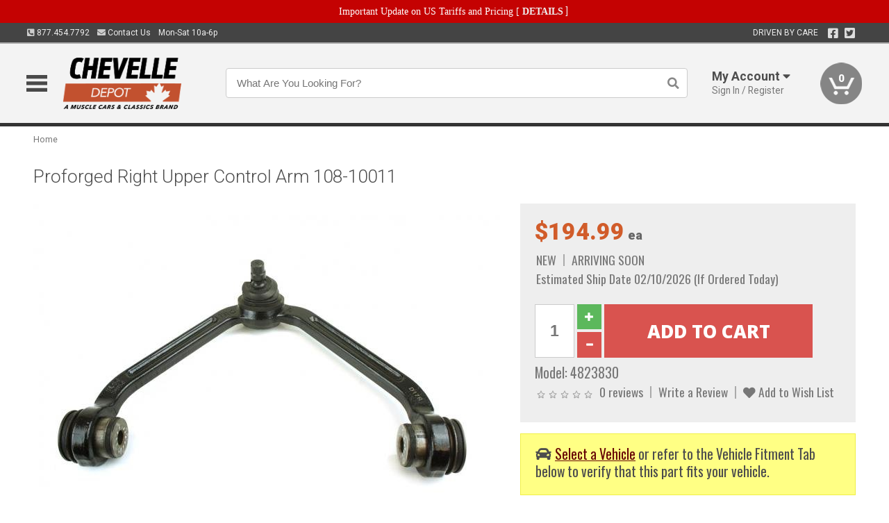

--- FILE ---
content_type: text/html; charset=utf-8
request_url: https://www.chevelledepot.ca/proforged-control-arm-108-10011?rpid=4823830
body_size: 20618
content:
<!DOCTYPE html>
<html dir="ltr" lang="en">
<head>
<meta charset="UTF-8" />
<meta name="viewport" content="width=device-width, initial-scale=1.0, maximum-scale=1.0, user-scalable=no" />
<title>Proforged Right Upper Control Arm 108-10011 | Chevelle Depot</title>
<base href="https://www.chevelledepot.ca/" />

<meta property="og:title" content="Proforged Right Upper Control Arm 108-10011 | Chevelle Depot" />
<meta property="og:description" content="Model 4823830 - Proforged Right Upper Control Arm 108-10011 - Direct-replacement control arms from the chassis part professionals - Proforged. For vehicles without serviceable ball joints, Proforged offers replacement control arm assemblies. Pre-installed bushings allow for quick installation. Proforged control arms are built using premium quality steel and al" />
<meta property="og:type" content="website" />
<meta property="og:url" content="https://www.chevelledepot.ca/proforged-control-arm-108-10011" />
<meta property="og:image" content="https://www.chevelledepot.ca/image/cache/3d9bd4a1ecea4b801f905ea1942dbfea/f38ccb7ea7202186c546d1afcb7e50ab.jpg" />
<meta property="og:image:width" content="947" />
<meta property="og:image:height" content="630" />
<meta property="og:image:type" content="image/jpeg" />
			
<meta name="description" content="Model 4823830 - Proforged Right Upper Control Arm 108-10011 - Direct-replacement control arms from the chassis part professionals - Proforged. For vehicles without serviceable ball joints, Proforged offers replacement control arm assemblies. Pre-installed bushings allow for quick installation. Proforged control arms are built using premium quality steel and al" />
<meta name="keywords" content="Proforged Right Upper Control Arm 108-10011" />
<link href="https://www.chevelledepot.ca/image/data/favicon.png" rel="icon" />
<link href="https://www.chevelledepot.ca/proforged-control-arm-108-10011" rel="canonical" />
<link href="https://fonts.googleapis.com/css2?family=Open+Sans:wght@300;400;600;700;800&family=Oswald:wght@400;500&family=Roboto:wght@300;400;700;900&display=swap" rel="stylesheet">
<script type="text/javascript"> if (!window.console) console = {log: function() {}}; </script>


<script type="text/javascript" src="catalog/view/javascript/jquery/jquery.1.12.4.min.js?v=1731114227"></script>
<script type="text/javascript" src="catalog/view/javascript/jquery/jquery-migrate-1.4.1.min.js?v=1731114227"></script>
<script type="text/javascript" src="catalog/view/javascript/jquery/jquery-ui/jquery-ui.1.11.4.min.js?v=1731114227"></script>
<script type="text/javascript" src="catalog/view/javascript/jquery/tabs.js?v=1731114227"></script>
<script type="text/javascript" src="catalog/view/javascript/fancybox-3.2.5/dist/jquery.fancybox.min.js?v=1731114227"></script>
<script type="text/javascript" src="catalog/view/theme/c7/js/countdown/jquery.plugin.js?v=1731114227"></script>
<script type="text/javascript" src="catalog/view/theme/c7/js/countdown/jquery.countdown.js?v=1731114227"></script>
<script type="text/javascript" src="catalog/view/theme/c7/js/flex/jquery.flexslider.js?v=1731114227"></script>
<script type="text/javascript" src="catalog/view/javascript/rateyo/jquery.rateyo.min.js?v=1731114227"></script>
<script type="text/javascript" src="catalog/view/javascript/common.js?v=1737762333"></script>
<script type="text/javascript" src="catalog/view/javascript/jquery/jquery.cookie.js?v=1731114227"></script>
<script type="text/javascript" src="catalog/view/theme/c7/js/custom.js?v=1731114227"></script>
<script type="text/javascript" src="catalog/view/theme/c7/js/jquery.sticky.js?v=1731114227"></script>
<script type="text/javascript" src="catalog/view/supermenu/supermenu-responsive.js?v=1731114227"></script>
<script type="text/javascript" src="catalog/view/supermenu/jquery.hoverIntent.minified.js?v=1731114227"></script>
<script type="text/javascript" src="catalog/view/javascript/Slidebars-2.0.2/dist/slidebars.js?v=1731114227"></script>
<script type="text/javascript" src="catalog/view/theme/c7/js/slidebars_init.js?v=1728367545"></script>
<script type="text/javascript" src="catalog/view/javascript/jquery/tabs-scroll.js?v=1731114227"></script>
<script type="text/javascript" src="catalog/view/javascript/modal/jquery.modal.min.js?v=1731114227"></script>
<script type="text/javascript" src="catalog/view/javascript/select2/js/select2.min.js?v=1731114227"></script>

<!--[if lte IE 8]>
        <link rel="stylesheet" type="text/css" href="catalog/view/theme/c7/stylesheet/ie.css" />
<![endif]-->


<link rel="stylesheet" type="text/css" href="catalog/view/javascript/jquery/jquery-ui/jquery-ui.1.11.4.smoothness.css?v=1731114227" media="screen" />
<link rel="stylesheet" type="text/css" href="catalog/view/theme/c7/js/flex/flexslider.css?v=1731114227" media="screen" />
<link rel="stylesheet" type="text/css" href="catalog/view/stylesheet/universal.css?v=1763170257" media="screen" />
<link rel="stylesheet" type="text/css" href="resources/external/classic-081711.css?v=1731114227" media="screen" />
<link rel="stylesheet" type="text/css" href="catalog/view/theme/c7/stylesheet/stylesheet.css?v=1769026232" media="screen" />
<link rel="stylesheet" type="text/css" href="catalog/view/theme/c7/stylesheet/responsive.css?v=1731114227" media="screen" />
<link rel="stylesheet" type="text/css" href="catalog/view/theme/c7/stylesheet/font-awesome.min.css?v=1731114227" media="screen" />
<link rel="stylesheet" type="text/css" href="catalog/view/theme/c7/stylesheet/zuma.css?v=1769026232" media="screen" />
<link rel="stylesheet" type="text/css" href="catalog/view/theme/c7_restoration/stylesheet/child.css?v=1728367545" media="screen" />
<link rel="stylesheet" type="text/css" href="catalog/view/javascript/rateyo/jquery.rateyo.min.css?v=1731114227" media="screen" />
<link rel="stylesheet" type="text/css" href="catalog/view/javascript/fancybox-3.2.5/dist/jquery.fancybox.min.css?v=1731114227" media="screen" />
<link rel="stylesheet" type="text/css" href="catalog/view/supermenu/supermenu.css?v=1731114227" media="screen" />
<link rel="stylesheet" type="text/css" href="catalog/view/javascript/Slidebars-2.0.2/dist/slidebars.css?v=1731114227" media="screen" />
<link rel="stylesheet" type="text/css" href="catalog/view/javascript/modal/jquery.modal.css?v=1731114227" media="screen" />
<link rel="stylesheet" type="text/css" href="catalog/view/javascript/select2/css/select2.css?v=1731114227" media="screen" />

<style type="text/css">

.mega_menu > ul > li:hover a {color:#D15C2A; }
.mega_menu,.mega_menu ul .search_bar ul input,#menu{background:#D15C2A; }
		.mega_menu ul .search_bar       :hover .fa.icon-search{color:#D15C2A; }
.box-product .name a, .product-grid .name a,.product-list .name a,.cart-info .name a{color:#D15C2A; }
.box-product .name a:hover, .product-grid .name a:hover,.product-list .name a:hover,.cart-info .name a:hover{color:#D15C2A; }
.box-product .price-new, .product-grid .price-new,.box-product .price, .product-grid .price,.product-list .price-new,.product-list .price,.product-info .price{color:#D15C2A; }
.box-product .wishlist a, .product-grid .wishlist a,.product-list .wishlist a{color:#D15C2A; }
.box-product .wishlist a:hover, .product-grid .wishlist a:hover,.product-list .wishlist a:hover{color:#A64921; }
.box-product .compare a:hover, .product-grid .compare a:hover,.product-list .compare a:hover{color:#D15C2A; }
.product-list .cart .button:hover,.box-product > div:hover .cart input, .product-grid > div:hover .cart input, .product-grid > div:hover .cart a.button, .product-info .cart .button:hover{color:#D15C2A; }
.box-product > div .cart input, .product-grid > div .cart input, .product-grid > div .cart a.button,.product-list .cart .button,.product-info .cart .button {background:#252525; border-color:#252525; border-color:#252525; border-color:#252525; }
.product-list .cart .button:hover,.box-product > div:hover .cart input, .product-grid > div:hover .cart input, .product-grid > div:hover .cart a.button, .product-info .cart .button:hover{border-color:#D15C2A; background:#fff; }
.product-list .saveribbon,.box-product .price .saveribbon, .product-grid .price .saveribbon{background:#D15C2A; }
.button{background:#D15C2A; border-color:#D15C2A}
.button.highlight:hover,.buttons .button:hover,.button:hover{background:#fff; border-color:#D15C2A; }
.button.highlight:hover,.buttons .button:hover,.button:hover {color:#D15C2A; }
  .customprdblock h2, .htabs a:hover, .htabs a.selected { background:#D15C2A; }
 .box .categ span{ border-color:#D15C2A; }
  .box .accu span{ border-color:#D15C2A; }
 .box .affili span{ border-color:#D15C2A; }
 .box .informa span{ border-color:#D15C2A; }
.box .featr span{ border-color:#D15C2A; }
.box .lates span{ border-color:#D15C2A; }
 .box .bestsell span{ border-color:#D15C2A;   }
.box .speia span{ border-color:#D15C2A; }
.box h1 span{ border-color:#D15C2A; }
.category-info h1 span{ border-color:#D15C2A; }
.box .propage span{ border-color:#D15C2A; }
.product-grid > div:hover .compare, .box-product > div:hover .compare,.product-info .cart > div > a.prdcompare,.product-list .compare { display:none;} .box-product .wishlist a, .product-grid .wishlist a{ border:none;} .box-product .wishlist, .product-grid .wishlist{ width:100%;}
.discount_timer,.count_holder_small,#ProductPage1{ display:none; visibility:hidden;}
		html,body{background-color:#FFFFFF;}
    		.socialblock {background-color:#A64921;}
		#toppanel #search{ display:block;}
	#toppanel .headeblock{ display:none;}
	@media screen and (max-width: 768px) {
		.mega_menu .mobile_button, .mega_menu .fa.icon-align-justify{ top:0px;}
		.mega_menu > ul{ padding:0px;}
	}

</style>
<!--[if IE 7]>
<link rel="stylesheet" type="text/css" href="catalog/view/supermenu/supermenuie7.css" />
<![endif]-->
<!--[if lt IE 7]>
<link rel="stylesheet" type="text/css" href="catalog/view/supermenu/supermenuie6.css" />
<![endif]-->
<style type="text/css">
 #supermenu ul li a.tll, #supermenu-mobile ul li div .withchild a.theparent { font-size: 14px; }
 #supermenu ul li div a, #supermenu-mobile ul li div .withchild > ul li a { font-size: 12px !important; }
 #supermenu, #supermenu-mobile { 
    background-color:#D15C2A;
    background-image: -webkit-gradient(linear, 0% 0%, 0% 100%, from(#D15C2A), to(#A64921));
    background-image: -webkit-linear-gradient(top, #D15C2A, #A64921); 
    background-image: -moz-linear-gradient(top, #D15C2A, #A64921);
    background-image: -ms-linear-gradient(top, #D15C2A, #A64921);
    background-image: -o-linear-gradient(top, #D15C2A, #A64921);
 }
 #supermenu ul li div.bigdiv, #supermenu-mobile ul li div.bigdiv { background: #fff; }
 #supermenu ul li div.bigdiv.withflyout > .withchildfo > .flyouttoright { background: #fff; }
</style>


<meta name="google-site-verification" content="HsOL7yJgV2FTA6fm9mMJz5TjqESzn-D-nmA6DGaCxQY" />


<meta name="google-site-verification" content="HsOL7yJgV2FTA6fm9mMJz5TjqESzn-D-nmA6DGaCxQY" />
					<!-- Global site tag (gtag.js) - Google Analytics -->
					<script async src="https://www.googletagmanager.com/gtag/js?id=UA-50113768-5"></script>
					<script>
						window.dataLayer = window.dataLayer || [];
						function gtag(){dataLayer.push(arguments);}
						gtag("js", new Date());
						
					gtag("config", "UA-50113768-5");
					gtag("config", "AW-481663598");
					gtag("event", "view_item", {"items":[{"id":"4823830","name":"Proforged Right Upper Control Arm 108-10011","price":194.99,"google_business_vertical":"retail"}]});
					gtag("config", "AW-481663598/jZprCN7RrOwBEO601uUB", {"phone_conversion_number":"877.454.7792"})
					
							$( document ).ajaxSuccess(function( event, xhr, settings ) {
	  							if (settings.url.indexOf("product/product/write_question") !== -1) {
	  								if (xhr.responseJSON && xhr.responseJSON.success) {
	  									gtag("event", "conversion", {"send_to":"AW-481663598/Axo_CK2bvuwBEO601uUB"});
	  								}
	  							}
							});
					</script>
							
<script src="https://www.google.com/recaptcha/api.js?onload=captchaLoaded&render=explicit" async defer></script></head>
<body class="boxed pre-init ymm-hb">
<div id="slidebar-left" off-canvas="sidebar-nav left overlay" style="display:none">
  <div class="slidebar-scroll-container">
    <ul class="parents mobile_menu">
      <li class="section">
        <a class="telephone" href="tel:8774547792">We are here to help!<br><span>877.454.7792</span></a>
        <div class="sidebar-close js-close-any">&times;</div>
      </li>
                <li class="section home">
            <a href="/">Home</a>
                      </li>
                <li class="parent">
            <a href="https://www.chevelledepot.ca/branded-merchandise">Branded Merchandise</a>
                        <span class="toggle"></span>
            <ul class="children">
              <li><a href="https://www.chevelledepot.ca/branded-merchandise/bags-backpacks">Bags &amp; Backpacks</a></li><li><a href="https://www.chevelledepot.ca/branded-merchandise/glassware">Glassware</a></li><li><a href="https://www.chevelledepot.ca/branded-merchandise/key-chains-pens">Key Chains &amp; Pens</a></li>            </ul>
                      </li>
                <li class="parent">
            <a href="https://www.chevelledepot.ca/holiday-gifts">Holiday Gifts</a>
                        <span class="toggle"></span>
            <ul class="children">
              <li><a href="https://www.chevelledepot.ca/holiday-gifts/apparel-3056">Apparel</a></li><li><a href="https://www.chevelledepot.ca/holiday-gifts/books-manuals-dvd-3086">Books, Manuals &amp; DVD</a></li><li><a href="https://www.chevelledepot.ca/holiday-gifts/decor-office-3057">Decor &amp; Office</a></li><li><a href="https://www.chevelledepot.ca/holiday-gifts/garage-storage-3095">Garage &amp; Storage</a></li><li><a href="https://www.chevelledepot.ca/holiday-gifts/glassware-kitchen-3063">Glassware &amp; Kitchen</a></li><li><a href="https://www.chevelledepot.ca/holiday-gifts/models-collectibles-3072">Models &amp; Collectibles</a></li><li><a href="https://www.chevelledepot.ca/holiday-gifts/personal-leisure-3073">Personal &amp; Leisure</a></li><li><a href="https://www.chevelledepot.ca/holiday-gifts/travel-outdoors-3080">Travel &amp; Outdoors</a></li>            </ul>
                      </li>
                <li class="parent">
            <a href="https://www.chevelledepot.ca/brakes">Brakes</a>
                        <span class="toggle"></span>
            <ul class="children">
              <li><a href="https://www.chevelledepot.ca/brakes/booster">Booster</a></li><li><a href="https://www.chevelledepot.ca/brakes/brake-tools">Brake Tools</a></li><li><a href="https://www.chevelledepot.ca/brakes/disc-brake-conversion-kits">Disc Brake Conversion Kits</a></li><li><a href="https://www.chevelledepot.ca/brakes/disc-brakes">Disc Brakes</a></li><li><a href="https://www.chevelledepot.ca/brakes/drum-brakes">Drum Brakes</a></li><li><a href="https://www.chevelledepot.ca/brakes/hoses-lines">Hoses & Lines</a></li><li><a href="https://www.chevelledepot.ca/brakes/master-cylinder-65">Master Cylinder</a></li><li><a href="https://www.chevelledepot.ca/brakes/parking-brakes">Parking Brakes</a></li>            </ul>
                      </li>
                <li class="parent">
            <a href="https://www.chevelledepot.ca/cooling">Cooling</a>
                        <span class="toggle"></span>
            <ul class="children">
              <li><a href="https://www.chevelledepot.ca/cooling/air-conditioning-1302">Air Conditioning</a></li><li><a href="https://www.chevelledepot.ca/cooling/blower-motor">Blower Motor</a></li><li><a href="https://www.chevelledepot.ca/cooling/cooling-kits">Cooling Kits</a></li><li><a href="https://www.chevelledepot.ca/cooling/cooling-system-decal">Cooling System Decal</a></li><li><a href="https://www.chevelledepot.ca/cooling/core-support">Core Support</a></li><li><a href="https://www.chevelledepot.ca/cooling/expansion-tank">Expansion Tank</a></li><li><a href="https://www.chevelledepot.ca/cooling/fans-shrouds">Fans & Shrouds</a></li><li><a href="https://www.chevelledepot.ca/cooling/heater-box">Heater Box</a></li><li><a href="https://www.chevelledepot.ca/cooling/hoses">Hoses</a></li><li><a href="https://www.chevelledepot.ca/cooling/radiator">Radiator</a></li><li><a href="https://www.chevelledepot.ca/cooling/temperature-sender">Temperature Sender</a></li><li><a href="https://www.chevelledepot.ca/cooling/thermostat">Thermostat</a></li><li><a href="https://www.chevelledepot.ca/cooling/water-control-valve">Water Control Valve</a></li><li><a href="https://www.chevelledepot.ca/cooling/water-pump">Water Pump</a></li>            </ul>
                      </li>
                <li class="parent">
            <a href="https://www.chevelledepot.ca/driveline">Driveline</a>
                        <span class="toggle"></span>
            <ul class="children">
              <li><a href="https://www.chevelledepot.ca/driveline/automatic-transmission">Automatic Transmission</a></li><li><a href="https://www.chevelledepot.ca/driveline/differential">Differential</a></li><li><a href="https://www.chevelledepot.ca/driveline/drive-axle-shafts">Drive &amp; Axle Shafts</a></li><li><a href="https://www.chevelledepot.ca/driveline/manual-transmission">Manual Transmission</a></li><li><a href="https://www.chevelledepot.ca/driveline/shifters">Shifters</a></li>            </ul>
                      </li>
                <li class="parent">
            <a href="https://www.chevelledepot.ca/electrical">Electrical</a>
                        <span class="toggle"></span>
            <ul class="children">
              <li><a href="https://www.chevelledepot.ca/electrical/electrical-conversion-parts">Electrical Conversion Parts</a></li><li><a href="https://www.chevelledepot.ca/electrical/engine-compartment">Engine Compartment</a></li><li><a href="https://www.chevelledepot.ca/electrical/fuses-flashers-circuit-breakers">Fuses, Flashers &amp; Circuit Breakers</a></li><li><a href="https://www.chevelledepot.ca/electrical/ground-straps">Ground Straps</a></li><li><a href="https://www.chevelledepot.ca/electrical/horns">Horns</a></li><li><a href="https://www.chevelledepot.ca/electrical/light-bulbs">Light Bulbs</a></li><li><a href="https://www.chevelledepot.ca/electrical/modules">Modules</a></li><li><a href="https://www.chevelledepot.ca/electrical/motors">Motors</a></li><li><a href="https://www.chevelledepot.ca/electrical/relays-resistors">Relays &amp; Resistors</a></li><li><a href="https://www.chevelledepot.ca/electrical/sensors">Sensors</a></li><li><a href="https://www.chevelledepot.ca/electrical/solenoids">Solenoids</a></li><li><a href="https://www.chevelledepot.ca/electrical/switches">Switches</a></li><li><a href="https://www.chevelledepot.ca/electrical/wiring-harness">Wiring Harness</a></li>            </ul>
                      </li>
                <li class="parent">
            <a href="https://www.chevelledepot.ca/engine">Engine</a>
                        <span class="toggle"></span>
            <ul class="children">
              <li><a href="https://www.chevelledepot.ca/engine/air-intake">Air Intake</a></li><li><a href="https://www.chevelledepot.ca/engine/cables">Cables</a></li><li><a href="https://www.chevelledepot.ca/engine/camshaft-valve-train">Camshaft &amp; Valve Train</a></li><li><a href="https://www.chevelledepot.ca/engine/complete-engine">Complete Engine</a></li><li><a href="https://www.chevelledepot.ca/engine/emissions">Emissions</a></li><li><a href="https://www.chevelledepot.ca/engine/engine-belts">Engine Belts</a></li><li><a href="https://www.chevelledepot.ca/engine/engine-block-related">Engine Block &amp; Related</a></li><li><a href="https://www.chevelledepot.ca/engine/engine-decals">Engine Decals</a></li><li><a href="https://www.chevelledepot.ca/engine/engine-dress-up">Engine Dress-Up</a></li><li><a href="https://www.chevelledepot.ca/engine/engine-gasket-sets">Engine Gasket Sets</a></li><li><a href="https://www.chevelledepot.ca/engine/engine-hardware">Engine Hardware</a></li><li><a href="https://www.chevelledepot.ca/engine/engine-mounts">Engine Mounts</a></li><li><a href="https://www.chevelledepot.ca/engine/fuel-system">Fuel System</a></li><li><a href="https://www.chevelledepot.ca/engine/oil-related">Oil Related</a></li><li><a href="https://www.chevelledepot.ca/engine/pulleys">Pulleys</a></li><li><a href="https://www.chevelledepot.ca/engine/valve-covers">Valve Covers</a></li>            </ul>
                      </li>
                <li class="parent">
            <a href="https://www.chevelledepot.ca/exhaust">Exhaust</a>
                        <span class="toggle"></span>
            <ul class="children">
              <li><a href="https://www.chevelledepot.ca/exhaust/catalytic-converter">Catalytic Converter</a></li><li><a href="https://www.chevelledepot.ca/exhaust/exhaust-hardware">Exhaust Hardware</a></li><li><a href="https://www.chevelledepot.ca/exhaust/exhaust-manifold">Exhaust Manifold</a></li><li><a href="https://www.chevelledepot.ca/exhaust/exhaust-pipes">Exhaust Pipes</a></li><li><a href="https://www.chevelledepot.ca/exhaust/exhaust-systems">Exhaust Systems</a></li><li><a href="https://www.chevelledepot.ca/exhaust/exhaust-tips-bezels">Exhaust Tips &amp; Bezels</a></li><li><a href="https://www.chevelledepot.ca/exhaust/exhaust-wrap-paint">Exhaust Wrap &amp; Paint</a></li><li><a href="https://www.chevelledepot.ca/exhaust/headers">Headers</a></li><li><a href="https://www.chevelledepot.ca/exhaust/mufflers">Mufflers</a></li><li><a href="https://www.chevelledepot.ca/exhaust/side-exhaust">Side Exhaust</a></li>            </ul>
                      </li>
                <li class="parent">
            <a href="https://www.chevelledepot.ca/exterior">Exterior</a>
                        <span class="toggle"></span>
            <ul class="children">
              <li><a href="https://www.chevelledepot.ca/exterior/antennas">Antennas</a></li><li><a href="https://www.chevelledepot.ca/exterior/body-fasteners-shims">Body Fasteners &amp; Shims</a></li><li><a href="https://www.chevelledepot.ca/exterior/convertible">Convertible</a></li><li><a href="https://www.chevelledepot.ca/exterior/door-395">Door</a></li><li><a href="https://www.chevelledepot.ca/exterior/emblems-decals">Emblems &amp; Decals</a></li><li><a href="https://www.chevelledepot.ca/exterior/exterior-protection">Exterior Protection</a></li><li><a href="https://www.chevelledepot.ca/exterior/fender-quarter-louvers">Fender &amp; Quarter Louvers</a></li><li><a href="https://www.chevelledepot.ca/exterior/front-rear-bumpers">Front &amp; Rear Bumpers</a></li><li><a href="https://www.chevelledepot.ca/exterior/gas-door">Gas Door</a></li><li><a href="https://www.chevelledepot.ca/exterior/glass-window">Glass &amp; Window</a></li><li><a href="https://www.chevelledepot.ca/exterior/grilles">Grilles</a></li><li><a href="https://www.chevelledepot.ca/exterior/hood-cowl">Hood & Cowl</a></li><li><a href="https://www.chevelledepot.ca/exterior/license-plates-frames">License Plates &amp; Frames</a></li><li><a href="https://www.chevelledepot.ca/exterior/lights">Lights</a></li><li><a href="https://www.chevelledepot.ca/exterior/mirrors">Mirrors</a></li><li><a href="https://www.chevelledepot.ca/exterior/moldings">Moldings</a></li><li><a href="https://www.chevelledepot.ca/exterior/replacement-body-panels">Replacement Body Panels</a></li><li><a href="https://www.chevelledepot.ca/exterior/roof-panels-t-tops">Roof Panels &amp; T-Tops</a></li><li><a href="https://www.chevelledepot.ca/exterior/spoilers-wings">Spoilers &amp; Wings</a></li><li><a href="https://www.chevelledepot.ca/exterior/tonneau-cover-1112">Tonneau Cover</a></li><li><a href="https://www.chevelledepot.ca/exterior/trailer-hitches">Trailer Hitches</a></li><li><a href="https://www.chevelledepot.ca/exterior/truck-bed-tailgate">Truck Bed &amp; Tailgate</a></li><li><a href="https://www.chevelledepot.ca/exterior/trunk-cargo-467">Trunk &amp; Cargo</a></li><li><a href="https://www.chevelledepot.ca/exterior/vinyl-top">Vinyl Top</a></li><li><a href="https://www.chevelledepot.ca/exterior/windshield-wiper-washer">Windshield Wiper &amp; Washer</a></li>            </ul>
                      </li>
                <li class="parent">
            <a href="https://www.chevelledepot.ca/interior">Interior</a>
                        <span class="toggle"></span>
            <ul class="children">
              <li><a href="https://www.chevelledepot.ca/interior/accessories">Accessories</a></li><li><a href="https://www.chevelledepot.ca/interior/audio">Audio</a></li><li><a href="https://www.chevelledepot.ca/interior/carpet-insulation">Carpet &amp; Insulation</a></li><li><a href="https://www.chevelledepot.ca/interior/console">Console</a></li><li><a href="https://www.chevelledepot.ca/interior/dash">Dash</a></li><li><a href="https://www.chevelledepot.ca/interior/door-window">Door &amp; Window</a></li><li><a href="https://www.chevelledepot.ca/interior/gauges-608">Gauges</a></li><li><a href="https://www.chevelledepot.ca/interior/glove-box">Glove Box</a></li><li><a href="https://www.chevelledepot.ca/interior/headliners-sail-panels">Headliners &amp; Sail Panels</a></li><li><a href="https://www.chevelledepot.ca/interior/kick-panels-related">Kick Panels &amp; Related</a></li><li><a href="https://www.chevelledepot.ca/interior/lights-622">Lights</a></li><li><a href="https://www.chevelledepot.ca/interior/mirrors-633">Mirrors</a></li><li><a href="https://www.chevelledepot.ca/interior/package-tray">Package Tray</a></li><li><a href="https://www.chevelledepot.ca/interior/pedals-pads">Pedals & Pads</a></li><li><a href="https://www.chevelledepot.ca/interior/rear-compartment">Rear Compartment</a></li><li><a href="https://www.chevelledepot.ca/interior/roof-panel">Roof Panel</a></li><li><a href="https://www.chevelledepot.ca/interior/screws-fasteners">Screws &amp; Fasteners</a></li><li><a href="https://www.chevelledepot.ca/interior/seat-belts">Seat Belts</a></li><li><a href="https://www.chevelledepot.ca/interior/seats">Seats</a></li><li><a href="https://www.chevelledepot.ca/interior/sunvisors">Sunvisors</a></li><li><a href="https://www.chevelledepot.ca/interior/trim-panels">Trim Panels</a></li><li><a href="https://www.chevelledepot.ca/interior/wheel-column">Wheel &amp; Column</a></li>            </ul>
                      </li>
                <li class="parent">
            <a href="https://www.chevelledepot.ca/steering">Steering</a>
                        <span class="toggle"></span>
            <ul class="children">
              <li><a href="https://www.chevelledepot.ca/steering/control-valve-related">Control Valve &amp; Related</a></li><li><a href="https://www.chevelledepot.ca/steering/idler-arms">Idler Arms</a></li><li><a href="https://www.chevelledepot.ca/steering/pitman-arm">Pitman Arm</a></li><li><a href="https://www.chevelledepot.ca/steering/relay-rod-drag-link">Relay Rod &amp; Drag Link</a></li><li><a href="https://www.chevelledepot.ca/steering/steering-arms">Steering Arms</a></li><li><a href="https://www.chevelledepot.ca/steering/steering-belts">Steering Belts</a></li><li><a href="https://www.chevelledepot.ca/steering/steering-boxes-related">Steering Boxes &amp; Related</a></li><li><a href="https://www.chevelledepot.ca/steering/steering-cylinder-related">Steering Cylinder &amp; Related</a></li><li><a href="https://www.chevelledepot.ca/steering/steering-hoses-related">Steering Hoses &amp; Related</a></li><li><a href="https://www.chevelledepot.ca/steering/steering-kits">Steering Kits</a></li><li><a href="https://www.chevelledepot.ca/steering/steering-pumps-related">Steering Pumps &amp; Related</a></li><li><a href="https://www.chevelledepot.ca/steering/tie-rod-ends-related">Tie Rod Ends &amp; Related</a></li>            </ul>
                      </li>
                <li class="parent">
            <a href="https://www.chevelledepot.ca/suspension">Suspension</a>
                        <span class="toggle"></span>
            <ul class="children">
              <li><a href="https://www.chevelledepot.ca/suspension/air-ride-kits">Air Ride Kits</a></li><li><a href="https://www.chevelledepot.ca/suspension/body-mounts-related">Body Mounts &amp; Related</a></li><li><a href="https://www.chevelledepot.ca/suspension/control-arms">Control Arms</a></li><li><a href="https://www.chevelledepot.ca/suspension/frame">Frame</a></li><li><a href="https://www.chevelledepot.ca/suspension/front-suspension-related">Front Suspension &amp; Related</a></li><li><a href="https://www.chevelledepot.ca/suspension/lowering-kits">Lowering Kits</a></li><li><a href="https://www.chevelledepot.ca/suspension/performance-suspension-kits">Performance Suspension Kits</a></li><li><a href="https://www.chevelledepot.ca/suspension/shock-absorbers">Shock Absorbers</a></li><li><a href="https://www.chevelledepot.ca/suspension/springs">Springs</a></li><li><a href="https://www.chevelledepot.ca/suspension/sway-bars">Sway Bars</a></li><li><a href="https://www.chevelledepot.ca/suspension/trailing-arms">Trailing Arms</a></li>            </ul>
                      </li>
                <li class="parent">
            <a href="https://www.chevelledepot.ca/weatherstrip">Weatherstrip</a>
                        <span class="toggle"></span>
            <ul class="children">
              <li><a href="https://www.chevelledepot.ca/weatherstrip/body-seals">Body Seals</a></li><li><a href="https://www.chevelledepot.ca/weatherstrip/body-weatherstrip">Body Weatherstrip</a></li><li><a href="https://www.chevelledepot.ca/weatherstrip/body-weatherstrip-kits">Body Weatherstrip Kits</a></li><li><a href="https://www.chevelledepot.ca/weatherstrip/convertible-top-weatherstrip-932">Convertible Top Weatherstrip</a></li><li><a href="https://www.chevelledepot.ca/weatherstrip/universal-3108">Universal</a></li><li><a href="https://www.chevelledepot.ca/weatherstrip/weatherstrip-installation">Weatherstrip Installation</a></li><li><a href="https://www.chevelledepot.ca/weatherstrip/windowfelt-kits">Windowfelt Kits</a></li>            </ul>
                      </li>
                <li class="parent">
            <a href="https://www.chevelledepot.ca/wheels">Wheels</a>
                        <span class="toggle"></span>
            <ul class="children">
              <li><a href="https://www.chevelledepot.ca/wheels/spare-tire">Spare Tire</a></li><li><a href="https://www.chevelledepot.ca/wheels/stock-custom-wheels">Stock &amp; Custom Wheels</a></li><li><a href="https://www.chevelledepot.ca/wheels/tires">Tires</a></li><li><a href="https://www.chevelledepot.ca/wheels/wheel-tire-sets">Wheel &amp; Tire Sets</a></li><li><a href="https://www.chevelledepot.ca/wheels/wheel-accessories">Wheel Accessories</a></li><li><a href="https://www.chevelledepot.ca/wheels/wheel-bearings-related">Wheel Bearings &amp; Related</a></li>            </ul>
                      </li>
                <li class="parent">
            <a href="https://www.chevelledepot.ca/apparel">Apparel</a>
                        <span class="toggle"></span>
            <ul class="children">
              <li><a href="https://www.chevelledepot.ca/apparel/children">Children</a></li><li><a href="https://www.chevelledepot.ca/apparel/ladies">Ladies</a></li><li><a href="https://www.chevelledepot.ca/apparel/mens">Mens</a></li>            </ul>
                      </li>
                <li class="parent">
            <a href="https://www.chevelledepot.ca/lifestyle">Lifestyle</a>
                        <span class="toggle"></span>
            <ul class="children">
              <li><a href="https://www.chevelledepot.ca/lifestyle/books-manuals-dvd">Books, Manuals, &amp; DVD</a></li><li><a href="https://www.chevelledepot.ca/lifestyle/car-care-protection-tools">Car Care, Protection &amp; Tools</a></li><li><a href="https://www.chevelledepot.ca/lifestyle/decor-office">Decor &amp; Office</a></li><li><a href="https://www.chevelledepot.ca/lifestyle/glassware-kitchen">Glassware &amp; Kitchen</a></li><li><a href="https://www.chevelledepot.ca/lifestyle/models-collectibles">Models &amp; Collectibles</a></li><li><a href="https://www.chevelledepot.ca/lifestyle/personal-leisure">Personal &amp; Leisure</a></li><li><a href="https://www.chevelledepot.ca/lifestyle/travel-outdoors">Travel &amp; Outdoors</a></li><li><a href="https://www.chevelledepot.ca/lifestyle/vehicle-accessories-addons">Vehicle Accessories &amp; Addons</a></li>            </ul>
                      </li>
          </ul>
  </div>
</div><div class="modal-overlay"></div>
<div id="canvas-container" canvas="container">
<div id="topbar" class="low">
	<div id="header_top">
<style type="text/css">
	#ultimate_banners-17 p {
		margin: 0;
	}
	#ultimate_banners-17 {
		position: relative;
					background: #C40202;
													padding: 5px 0px 5px 25px;
					}
	</style>

<div id="ultimate_banners-17">
		<p style="text-align: center;"><span style="background-color: initial; color: rgb(255, 255, 255); font-family: Tahoma; font-size: 14px;">Important Update on US Tariffs and Pricing</span><span style="background-color: initial; color: rgb(255, 255, 255); font-family: Tahoma; font-size: 14px; font-weight: 700;">&nbsp;</span><span style="color: rgb(255, 255, 255);"><span style="box-sizing: border-box; font-family: Arial, Gadget, sans-serif; font-size: 12px; font-style: normal; font-variant-ligatures: normal; font-variant-caps: normal; letter-spacing: normal; orphans: 2; text-align: center; text-indent: 0px; text-transform: none; white-space: normal; widows: 2; word-spacing: 0px; -webkit-text-stroke-width: 0px; text-decoration-thickness: initial; text-decoration-style: initial; text-decoration-color: initial; float: none; display: inline !important;"><span style="box-sizing: border-box; font-family: Tahoma; font-size: 14px;">[&nbsp;</span></span><a href="important-update-US-Tariffs-Pricing" style="background-image: initial; background-position: 0px 0px; background-size: initial; background-repeat: initial; background-attachment: initial; background-origin: initial; background-clip: initial; box-sizing: border-box; text-decoration: none; cursor: pointer; font-size: 12px; font-style: normal; font-variant-ligatures: normal; font-variant-caps: normal; letter-spacing: normal; orphans: 2; text-align: center; text-indent: 0px; text-transform: none; white-space: normal; widows: 2; word-spacing: 0px; -webkit-text-stroke-width: 0px; font-family: Tahoma; font-weight: bold;"><span style="font-size: 14px;">DETAILS</span></a><span style="font-size: 14px;">&nbsp;]</span></span></p></div>

<script type="text/javascript">
	function closeBanner(id,self) {
		element = $(self);
		$.get('index.php?route=module/ultimate_banners/closeBanner&id=' + id, function(data) {
			if (data) {
				alert(data);
			} else {
				var topBarHeight = $("#topbar")[0].getBoundingClientRect().bottom - $("#topbar")[0].getBoundingClientRect().top;
				var parentHeight = element.parent()[0].getBoundingClientRect().bottom - element.parent()[0].getBoundingClientRect().top;
				topBarHeight -= parentHeight;
				$('#header').animate({'padding-top':topBarHeight},400);
   				$("#supermenu-wrapper").unstick().sticky({ topSpacing: topBarHeight });
				element.parent().slideUp(400);
			}
		});
	}
</script></div>
	<div class="wrapper table">
		<div class="left">
			<span class="cell"><a class="telephone" data-tel="877.454.7792" href="tel:8774547792"><i class="fas fa-phone-square-alt"></i> 877.454.7792</a></span>
			<span class="cell"><a class="contact" href="https://www.chevelledepot.ca/contact"><i class="fas fa-envelope"></i> Contact Us</a></span>
			<span class="cell hours">Mon-Sat 10a-6p </span>
		</div>
				<div class="right"><span class="cell chat-cell" style="display: none" id="chat-status"></span> <span class="cell tagline">DRIVEN BY CARE</span><span class="cell social"><a target="_blank" title="Facebook" href="https://www.facebook.com/musclecarsandclassics"><i class="fab fa-facebook-square"></i></a> <a target="_blank" title="Twitter" href="https://twitter.com/canadamusclecar"><i class="fab fa-twitter-square"></i></a></span>





		<span class="cell"></div>
	</div>
</div>
<div id="header">
	<div class="wrapper clearafter">
		<ul class="nav">
			<li class="left" id="hamburger"><img loading="lazy" width="30" height="24" src="/image/icons/mobile-30-24-blk.png" /></li>
			<li class="left nav-logo min" id="logo"><a href="/"><img loading="lazy" width="234" height="86" src="https://www.chevelledepot.ca/image/cache/c6e7eed9a08e012a605a3c49f2ef6fca/cb36f7809775a8091bf45ad8fd4beecf.png" title="Chevelle Depot" alt="Chevelle Depot" /></a></li>
			<li class="nav-search nav-search-desktop"><input type="text" name="search" value="" placeholder="What Are You Looking For?" autocomplete="off"><i class="fas fa-search"></i></li>
			<li class="nav-search nav-search-mobile"><input type="text" name="search" value="" placeholder="Search&hellip;" autocomplete="off"><i class="fas fa-search"></i></li>


			<li class="modal-wrapper min">
				<div class="overlay"></div>
									<span class="trigger account">
						<i class="mobile fas fa-user"></i><strong>My Account <i class="fas fa-caret-down"></i></strong><span class="light">Sign In / Register</span>
					</span>
					<div class="modal form">
						<div class="modal-close no-select">&times;</div>
						<form action="https://www.chevelledepot.ca/index.php?route=checkout/checkout_one" method="post" enctype="multipart/form-data">
							<div class="row left"><span class="heading">Sign In</span></div>
							<div class="row input-wrapper"><span class="label">Email</span><input name="email_login" type="text" autocomplete="off" /></div>
							<div class="row input-wrapper"><span class="label">Password</span><input name="password_login" type="password" autocomplete="off" /></div>
							<div class="row small"><a class="text-primary" href="https://www.chevelledepot.ca/index.php?route=account/forgotten">Forgot Password?</a></div>
							<div class="row"><a onclick="$(this).closest('form').submit()" class="button btn-primary">Sign In</a>
							<input name="redirect" value="https://www.chevelledepot.ca/proforged-control-arm-108-10011?rpid=4823830" type="hidden"></div>
								<div class="row"><a href="https://www.chevelledepot.ca/index.php?route=checkout/checkout_one">New user? Register here.</a></div>
						</form>
					</div>
							</li>

			<li class="nav-cart"><div id="cart">
  <div class="heading">
    <a href="/index.php?route=checkout/cart"><span id="cart-total"><span class="min">0</span></span></a></div>
  <div class="content">
    <div class="inner">
      <div class="empty">Your shopping cart is empty!</div>
      </div>
  </div>
</div></li>
		</ul>
	</div>
</div>

<div id="header_bottom"></div>
<div id="container">
<div id="container-inner">
<style id="dynamic-styles"></style>
<div class="white-wrapper">
  <div class="wrapper">
	
<style>
	table.attribute a { color: #AD0A0A; }
	table.attribute a:hover { color: #DD0D0D; }
</style>
		

<script type="application/ld+json">
{
  "@context": "http://schema.org",
  "@type": "BreadcrumbList",
  "itemListElement": [
  	  {
	    "@type": "ListItem",
	    "position": 1,
	    "item": {
	      "@id": "https://www.chevelledepot.ca/index.php?route=common/home",
	      "name": "Home"
	    }
	  }  ]
}
</script>
<script type="application/ld+json">
	{"@context":"https:\/\/schema.org\/","@type":"Product","name":"Proforged Right Upper Control Arm 108-10011","sku":"4823830","mpn":"849180003384","offers":{"@type":"Offer","url":"https:\/\/www.chevelledepot.ca\/proforged-control-arm-108-10011","price":194.99,"priceValidUntil":"2027-01-22","priceCurrency":"CAD","itemCondition":"http:\/\/schema.org\/NewCondition","availability":"http:\/\/schema.org\/OnlineOnly"},"image":"https:\/\/www.chevelledepot.ca\/image\/cache\/3d9bd4a1ecea4b801f905ea1942dbfea\/26f776d2d5e6ffe36b26036a1568974e.jpg","description":"<div>Direct-replacement control arms from the chassis part professionals - Proforged. For vehicles without serviceable ball joints, Proforged offers replacement control arm assemblies. Pre-installed bushings allow for quick installation. Proforged control arms are built using premium quality steel and aluminum. Depending on the application, we choose a forging, casting, or stamping for strength and durability, and every fit surface is CNC machined for precision fit and finish.<\/div>\n<div><div class=\"description-subheading\">Features:<\/div><ul><li>Sealed Maintenance Free Design<\/li><li>Black E-Coated for Rust Protection<\/li><li>Pre-installed Premium Grade Rubber Bushing<\/li><li>(1) Required Per Vehicle<\/li><\/ul><\/div>\n<div class=\"description-subheading\">About Proforged<\/div><p><p>New products are designed using the latest CAD programs and prototypes are validated through hardness testing, microstructure analysis, surface finish examination, and roundness testing. We ensure application suitability through extensive tensile and elasticity strength testing, stud pullout testing, stud impact testing, salt spray tests, and cycle testing for durability.<\/p>\r\n\r\n<p>The result is a finished product that is superiorly strong, durable, and free of defects \u2013 exactly what today\u2019s performance enthusiast demands.<\/p>\r\n<\/p><p><img src=\"https:\/\/www.chevelledepot.ca\/image\/cache\/272c21ee558aeae5b275ea9ba2f5730a\/c88f5fa9bfdf56630dd062d4afec643d.jpg\" \/><\/p>","brand":{"@type":"Thing","name":"Proforged"}}</script>
			
    <div class="breadcrumb">
            <a href="https://www.chevelledepot.ca/index.php?route=common/home">Home</a>
          </div>
        <div id="content">
      <div class="box">
        <div class="product-info">
          <h1 class="propage"><span>Proforged Right Upper Control Arm 108-10011</span></h1>
                    <div class="upper-block-wrapper">
            <div class="left">
                          <div class="image"><a href="https://www.chevelledepot.ca/image/cache/3d9bd4a1ecea4b801f905ea1942dbfea/26f776d2d5e6ffe36b26036a1568974e.jpg" title="Proforged Right Upper Control Arm 108-10011" data-fancybox="product_images"><img loading="lazy" width="680" height="452" src="https://www.chevelledepot.ca/image/cache/3d9bd4a1ecea4b801f905ea1942dbfea/1d0ac11e2c413bab1a053b66b1e06051.jpg" title="Proforged Right Upper Control Arm 108-10011" alt="Proforged Right Upper Control Arm 108-10011" id="image" /></a></div>
                                          <div class="image-additional">
                              </div>
                          </div>
                        <div class="right right-top">
                                            <div class="price">
                            		      <div><span class="price-fixed"><span id="opu_price">$194.99<span class="uom"> ea</span></span></span></div>
                  <div class="paybright-widget-container"></div>                                                                      </div>
              
              
              <div class="stock">
                <div class="container"><span class="stock-info " >NEW</span><span class="stock-info " >ARRIVING SOON</span><span class="stock-info " >Estimated Ship Date 02/10/2026 (If Ordered Today)</span></div>
              </div>

              <div class="cart">
                <div>
                  <input type="hidden" name="product_id" size="2" value="4823830" />
                  <input type="text" name="quantity" value="1" />
                                    <div class="controls">
                    <div class="glyphicon-plus glyphicon btn-success btn" aria-hidden="true"></div>
                    <div class="glyphicon-minus glyphicon btn btn-danger" aria-hidden="true"></div>
                  </div>
                                    <input type="button" value="Add to Cart" id="button-cart" class="btn btn-danger" />
                </div>
              </div>
 
              <div class="description">
                <span>Model: <div id="supplier_part_numbers" style="display:none">POF-108-10011 108-10011 108-10011</div>4823830</span><br />
              </div>
                            <div class="review">
                <div><span><img loading="lazy" width="83" height="15" src="catalog/view/theme/amazecart/image/stars-0.png" alt="0 reviews" />&nbsp;&nbsp;<a onclick="$('a[href=\'#tab-review\']').click();">0 reviews</a></span><span><a onclick="$('a[href=\'#tab-review\']').click();">Write a Review</a></span><span><a onclick="addToWishList('4823830');" class="prdwishlist"><i class="fas fa-heart"></i> Add to Wish List</a></span></div>
                                              </div>
            </div>
                                                <div class="right right-bottom fitment-wrapper alert none-selected"><div class="fitment"><i class="fas fa-car"></i><div class="select-vehicle"><a class="link">Select a Vehicle</a> or refer to the Vehicle Fitment Tab below to verify that this part fits your vehicle.</div></div></div>            <div class="right right-bottom action-icons">
              <div class="tooltip shipping shipping_desc" title="This item ships at the standard ground rate."><img loading="lazy" width="100" height="50" class="icon" src="/image/icons/delivery_truck-50.png" /><span class="shipping_name">STANDARD<br>DELIVERY</span></div>
              <div class="tooltip pickup" title="Our inventory is stored in multiple warehouses. If you plan on picking up your order, please call us to ensure we have your product available on the day you plan on picking up. Orders ready for pickup must be picked up within 14 days."><img loading="lazy" width="63" height="50" class="icon" src="/image/icons/store_icon-50.png" /><span>STORE PICKUP<br>[More Info]</span></div>              <div><img loading="lazy" width="50" height="50" class="icon" src="/image/icons/question_mark-50.png" /><span><a href="tel:8774547792">CALL US<br>877.454.7792</a></span></div>
              <div id="product-chat-status"></div>
            </div>
          </div>
        </div>
        <div id="tabs" class="htabs clearafter"><a href="#tab-description">Description</a>
                    <a href="#tab-vehicle">Vehicle Fitment</a>
          
		 		 	 <a href="#tab-videos">Video</a>
	 	 
                    <a href="#tab-attribute">Specifications</a>
                              <a href="#tab-review">Reviews (0)</a>
                    <a href="#tab-pquestion">Product Q&A </a>
                                    <a href="#tab-related">Related Products</a>
                    </div>
        <div id="tab-description" class="tab-content"><div>Direct-replacement control arms from the chassis part professionals - Proforged. For vehicles without serviceable ball joints, Proforged offers replacement control arm assemblies. Pre-installed bushings allow for quick installation. Proforged control arms are built using premium quality steel and aluminum. Depending on the application, we choose a forging, casting, or stamping for strength and durability, and every fit surface is CNC machined for precision fit and finish.</div>
<div><div class="description-subheading">Features:</div><ul><li>Sealed Maintenance Free Design</li><li>Black E-Coated for Rust Protection</li><li>Pre-installed Premium Grade Rubber Bushing</li><li>(1) Required Per Vehicle</li></ul></div>
<div class="description-subheading">About Proforged</div><p><p>New products are designed using the latest CAD programs and prototypes are validated through hardness testing, microstructure analysis, surface finish examination, and roundness testing. We ensure application suitability through extensive tensile and elasticity strength testing, stud pullout testing, stud impact testing, salt spray tests, and cycle testing for durability.</p>

<p>The result is a finished product that is superiorly strong, durable, and free of defects – exactly what today’s performance enthusiast demands.</p>
</p><p><img loading="lazy" width="300" height="300" src="https://www.chevelledepot.ca/image/cache/272c21ee558aeae5b275ea9ba2f5730a/c88f5fa9bfdf56630dd062d4afec643d.jpg" /></p></div>

 
    
 
    <div id="tab-videos" class="tab-content"><h2>Videos:</h2>
  	<div style="text-align:center">
  	  	    <div class="video-wrapper video-iframe-wrapper" style="padding-bottom:56.25%"><iframe width="3840" height="2160" src="//www.youtube.com/embed/AZ4_iybq2nw?rel=1&controls=1&showinfo=1" frameborder="0" allow="autoplay; fullscreen; encrypted-media" allowfullscreen></iframe></div>
		</div>
  </div>
  
				
        
                <div id="tab-vehicle" class="tab-content">
          <h2>Vehicle Fitment:</h2>
          <div class="info-box"><span class="far fa-lightbulb icon-lightbulb" style="font-size: 1.1em; padding-right: 2px"> </span> The Vehicle Fitment Guide is to be used as a general reference. The data has been provided by our suppliers and manufacturers and may contain errors or incorrect data.  Always refer to a professional to verify correct fitment for your vehicle.</div>
          <table class="attribute">
            <thead>
            <tr>
              <td class="fitment-make">Make</td>
              <td class="fitment-model">Model</td>
                              <td class="fitment-submodel">Submodel</td>
                            <td class="fitment-years">Years</td>
                                            <td class="fitment-notes">Fitment Notes</td>
                          </tr>
            </thead>
            <tbody>
                        <tr>
              <td class="fitment-make">Ford</td>
              <td class="fitment-model">Explorer Sport Trac</td>
                              <td class="fitment-submodel">Adrenalin</td>
                            <td class="fitment-years">2005</td>
                                            <td class="fitment-notes">Qty:1;Front Right Upper;Sealed, maintenance-free design;Non-Adjustable Type Arm</td>
                          </tr> 
                        <tr>
              <td class="fitment-make">Ford</td>
              <td class="fitment-model">Explorer Sport Trac</td>
                              <td class="fitment-submodel">Base</td>
                            <td class="fitment-years">2001</td>
                                            <td class="fitment-notes">Qty:1;Front Right Upper;Sealed, maintenance-free design;Non-Adjustable Type Arm</td>
                          </tr> 
                        <tr>
              <td class="fitment-make">Ford</td>
              <td class="fitment-model">Explorer Sport Trac</td>
                              <td class="fitment-submodel">XLS</td>
                            <td class="fitment-years">2003 - 2005</td>
                                            <td class="fitment-notes">Qty:1;Front Right Upper;Sealed, maintenance-free design;Non-Adjustable Type Arm</td>
                          </tr> 
                        <tr>
              <td class="fitment-make">Ford</td>
              <td class="fitment-model">Explorer Sport Trac</td>
                              <td class="fitment-submodel">XLT</td>
                            <td class="fitment-years">2003 - 2005</td>
                                            <td class="fitment-notes">Qty:1;Front Right Upper;Sealed, maintenance-free design;Non-Adjustable Type Arm</td>
                          </tr> 
                        <tr>
              <td class="fitment-make">Ford</td>
              <td class="fitment-model">Explorer Sport Trac</td>
                              <td class="fitment-submodel">XL</td>
                            <td class="fitment-years">2002</td>
                                            <td class="fitment-notes">Qty:1;Front Right Upper;Sealed, maintenance-free design;Non-Adjustable Type Arm</td>
                          </tr> 
                        <tr>
              <td class="fitment-make">Ford</td>
              <td class="fitment-model">Explorer</td>
                              <td class="fitment-submodel">Eddie Bauer</td>
                            <td class="fitment-years">1995 - 2001</td>
                                            <td class="fitment-notes">Qty:1;Front Right Upper;Sealed, maintenance-free design;Non-Adjustable Type Arm</td>
                          </tr> 
                        <tr>
              <td class="fitment-make">Ford</td>
              <td class="fitment-model">Explorer</td>
                              <td class="fitment-submodel">Expedition</td>
                            <td class="fitment-years">1995</td>
                                            <td class="fitment-notes">Qty:1;Front Right Upper;Sealed, maintenance-free design;Non-Adjustable Type Arm</td>
                          </tr> 
                        <tr>
              <td class="fitment-make">Ford</td>
              <td class="fitment-model">Explorer</td>
                              <td class="fitment-submodel">Limited</td>
                            <td class="fitment-years">1995 - 2001</td>
                                            <td class="fitment-notes">Qty:1;Front Right Upper;Sealed, maintenance-free design;Non-Adjustable Type Arm</td>
                          </tr> 
                        <tr>
              <td class="fitment-make">Ford</td>
              <td class="fitment-model">Explorer</td>
                              <td class="fitment-submodel">Postal</td>
                            <td class="fitment-years">2000 - 2001</td>
                                            <td class="fitment-notes">Qty:1;Front Right Upper;Sealed, maintenance-free design;Non-Adjustable Type Arm</td>
                          </tr> 
                        <tr>
              <td class="fitment-make">Ford</td>
              <td class="fitment-model">Explorer</td>
                              <td class="fitment-submodel">Sport</td>
                            <td class="fitment-years">1995 - 2000</td>
                                            <td class="fitment-notes">Qty:1;Front Right Upper;Sealed, maintenance-free design;Non-Adjustable Type Arm</td>
                          </tr> 
                        <tr>
              <td class="fitment-make">Ford</td>
              <td class="fitment-model">Explorer</td>
                              <td class="fitment-submodel">XL Fleet</td>
                            <td class="fitment-years">2000 - 2001</td>
                                            <td class="fitment-notes">Qty:1;Front Right Upper;Sealed, maintenance-free design;Non-Adjustable Type Arm</td>
                          </tr> 
                        <tr>
              <td class="fitment-make">Ford</td>
              <td class="fitment-model">Explorer</td>
                              <td class="fitment-submodel">XLS</td>
                            <td class="fitment-years">1999 - 2001</td>
                                            <td class="fitment-notes">Qty:1;Front Right Upper;Sealed, maintenance-free design;Non-Adjustable Type Arm</td>
                          </tr> 
                        <tr>
              <td class="fitment-make">Ford</td>
              <td class="fitment-model">Explorer</td>
                              <td class="fitment-submodel">XLT</td>
                            <td class="fitment-years">1995 - 2001</td>
                                            <td class="fitment-notes">Qty:1;Front Right Upper;Sealed, maintenance-free design;Non-Adjustable Type Arm</td>
                          </tr> 
                        <tr>
              <td class="fitment-make">Ford</td>
              <td class="fitment-model">Explorer</td>
                              <td class="fitment-submodel">XL</td>
                            <td class="fitment-years">1995 - 1999</td>
                                            <td class="fitment-notes">Qty:1;Front Right Upper;Sealed, maintenance-free design;Non-Adjustable Type Arm</td>
                          </tr> 
                        <tr>
              <td class="fitment-make">Ford</td>
              <td class="fitment-model">Ranger</td>
                              <td class="fitment-submodel">Base</td>
                            <td class="fitment-years">2008 - 2009</td>
                                            <td class="fitment-notes">Qty:1;Front Right Upper;Sealed, maintenance-free design;Non-Adjustable Type Arm;4WD;RWD;FrontSpringType:Torsion Bar</td>
                          </tr> 
                        <tr>
              <td class="fitment-make">Ford</td>
              <td class="fitment-model">Ranger</td>
                              <td class="fitment-submodel">Base</td>
                            <td class="fitment-years">2010 - 2011</td>
                                            <td class="fitment-notes">Qty:1;Front Right Upper;Sealed, maintenance-free design;Non-Adjustable Type Arm;RWD;FrontSpringType:Torsion</td>
                          </tr> 
                        <tr>
              <td class="fitment-make">Ford</td>
              <td class="fitment-model">Ranger</td>
                              <td class="fitment-submodel">EV</td>
                            <td class="fitment-years">1998 - 2002</td>
                                            <td class="fitment-notes">Qty:1;Front Right Upper;Sealed, maintenance-free design;Non-Adjustable Type Arm;4WD;RWD;FrontSpringType:Torsion Bar</td>
                          </tr> 
                        <tr>
              <td class="fitment-make">Ford</td>
              <td class="fitment-model">Ranger</td>
                              <td class="fitment-submodel">Edge</td>
                            <td class="fitment-years">2001 - 2005</td>
                                            <td class="fitment-notes">Qty:1;Front Right Upper;Sealed, maintenance-free design;Non-Adjustable Type Arm;4WD;RWD;FrontSpringType:Torsion Bar</td>
                          </tr> 
                        <tr>
              <td class="fitment-make">Ford</td>
              <td class="fitment-model">Ranger</td>
                              <td class="fitment-submodel">FX4</td>
                            <td class="fitment-years">2005 - 2009</td>
                                            <td class="fitment-notes">Qty:1;Front Right Upper;Sealed, maintenance-free design;Non-Adjustable Type Arm;4WD;RWD;FrontSpringType:Torsion Bar</td>
                          </tr> 
                        <tr>
              <td class="fitment-make">Ford</td>
              <td class="fitment-model">Ranger</td>
                              <td class="fitment-submodel">Limited</td>
                            <td class="fitment-years">2006 - 2009</td>
                                            <td class="fitment-notes">Qty:1;Front Right Upper;Sealed, maintenance-free design;Non-Adjustable Type Arm;4WD;RWD;FrontSpringType:Torsion Bar</td>
                          </tr> 
                        <tr>
              <td class="fitment-make">Ford</td>
              <td class="fitment-model">Ranger</td>
                              <td class="fitment-submodel">Limited</td>
                            <td class="fitment-years">2010</td>
                                            <td class="fitment-notes">Qty:1;Front Right Upper;Sealed, maintenance-free design;Non-Adjustable Type Arm;RWD;FrontSpringType:Torsion</td>
                          </tr> 
                        <tr>
              <td class="fitment-make">Ford</td>
              <td class="fitment-model">Ranger</td>
                              <td class="fitment-submodel">Postal</td>
                            <td class="fitment-years">2002</td>
                                            <td class="fitment-notes">Qty:1;Front Right Upper;Sealed, maintenance-free design;Non-Adjustable Type Arm;4WD;RWD;FrontSpringType:Torsion Bar</td>
                          </tr> 
                        <tr>
              <td class="fitment-make">Ford</td>
              <td class="fitment-model">Ranger</td>
                              <td class="fitment-submodel">STX</td>
                            <td class="fitment-years">2005 - 2007</td>
                                            <td class="fitment-notes">Qty:1;Front Right Upper;Sealed, maintenance-free design;Non-Adjustable Type Arm;4WD;RWD;FrontSpringType:Torsion Bar</td>
                          </tr> 
                        <tr>
              <td class="fitment-make">Ford</td>
              <td class="fitment-model">Ranger</td>
                              <td class="fitment-submodel">Splash</td>
                            <td class="fitment-years">1998</td>
                                            <td class="fitment-notes">Qty:1;Front Right Upper;Sealed, maintenance-free design;Non-Adjustable Type Arm;4WD;RWD;FrontSpringType:Torsion Bar</td>
                          </tr> 
                        <tr>
              <td class="fitment-make">Ford</td>
              <td class="fitment-model">Ranger</td>
                              <td class="fitment-submodel">Sport</td>
                            <td class="fitment-years">2002 - 2009</td>
                                            <td class="fitment-notes">Qty:1;Front Right Upper;Sealed, maintenance-free design;Non-Adjustable Type Arm;4WD;RWD;FrontSpringType:Torsion Bar</td>
                          </tr> 
                        <tr>
              <td class="fitment-make">Ford</td>
              <td class="fitment-model">Ranger</td>
                              <td class="fitment-submodel">Sport</td>
                            <td class="fitment-years">2010 - 2011</td>
                                            <td class="fitment-notes">Qty:1;Front Right Upper;Sealed, maintenance-free design;Non-Adjustable Type Arm;RWD;FrontSpringType:Torsion</td>
                          </tr> 
                        <tr>
              <td class="fitment-make">Ford</td>
              <td class="fitment-model">Ranger</td>
                              <td class="fitment-submodel">Tremor</td>
                            <td class="fitment-years">2004</td>
                                            <td class="fitment-notes">Qty:1;Front Right Upper;Sealed, maintenance-free design;Non-Adjustable Type Arm;4WD;RWD;FrontSpringType:Torsion Bar</td>
                          </tr> 
                        <tr>
              <td class="fitment-make">Ford</td>
              <td class="fitment-model">Ranger</td>
                              <td class="fitment-submodel">XLT</td>
                            <td class="fitment-years">1998 - 2009</td>
                                            <td class="fitment-notes">Qty:1;Front Right Upper;Sealed, maintenance-free design;Non-Adjustable Type Arm;4WD;RWD;FrontSpringType:Torsion Bar</td>
                          </tr> 
                        <tr>
              <td class="fitment-make">Ford</td>
              <td class="fitment-model">Ranger</td>
                              <td class="fitment-submodel">XLT</td>
                            <td class="fitment-years">2010 - 2011</td>
                                            <td class="fitment-notes">Qty:1;Front Right Upper;Sealed, maintenance-free design;Non-Adjustable Type Arm;RWD;FrontSpringType:Torsion</td>
                          </tr> 
                        <tr>
              <td class="fitment-make">Ford</td>
              <td class="fitment-model">Ranger</td>
                              <td class="fitment-submodel">XL</td>
                            <td class="fitment-years">1998 - 2009</td>
                                            <td class="fitment-notes">Qty:1;Front Right Upper;Sealed, maintenance-free design;Non-Adjustable Type Arm;4WD;RWD;FrontSpringType:Torsion Bar</td>
                          </tr> 
                        <tr>
              <td class="fitment-make">Ford</td>
              <td class="fitment-model">Ranger</td>
                              <td class="fitment-submodel">XL</td>
                            <td class="fitment-years">2010 - 2011</td>
                                            <td class="fitment-notes">Qty:1;Front Right Upper;Sealed, maintenance-free design;Non-Adjustable Type Arm;RWD;FrontSpringType:Torsion</td>
                          </tr> 
                        <tr>
              <td class="fitment-make">Mazda</td>
              <td class="fitment-model">B2500</td>
                              <td class="fitment-submodel">SE</td>
                            <td class="fitment-years">1999 - 2001</td>
                                            <td class="fitment-notes">Qty:1;Front Right Upper;Sealed, maintenance-free design;Non-Adjustable Type Arm;RWD;FrontSpringType:Torsion Bar</td>
                          </tr> 
                        <tr>
              <td class="fitment-make">Mazda</td>
              <td class="fitment-model">B2500</td>
                              <td class="fitment-submodel">SX</td>
                            <td class="fitment-years">1999 - 2001</td>
                                            <td class="fitment-notes">Qty:1;Front Right Upper;Sealed, maintenance-free design;Non-Adjustable Type Arm;RWD;FrontSpringType:Torsion Bar</td>
                          </tr> 
                        <tr>
              <td class="fitment-make">Mazda</td>
              <td class="fitment-model">B2500</td>
                              <td class="fitment-submodel">Troy Lee</td>
                            <td class="fitment-years">1999</td>
                                            <td class="fitment-notes">Qty:1;Front Right Upper;Sealed, maintenance-free design;Non-Adjustable Type Arm;RWD;FrontSpringType:Torsion Bar</td>
                          </tr> 
                        <tr>
              <td class="fitment-make">Mazda</td>
              <td class="fitment-model">B3000</td>
                              <td class="fitment-submodel">Base</td>
                            <td class="fitment-years">2002</td>
                                            <td class="fitment-notes">Qty:1;Front Right Upper;Sealed, maintenance-free design;Non-Adjustable Type Arm;4WD;RWD;FrontSpringType:Torsion Bar</td>
                          </tr> 
                        <tr>
              <td class="fitment-make">Mazda</td>
              <td class="fitment-model">B3000</td>
                              <td class="fitment-submodel">Base</td>
                            <td class="fitment-years">2005 - 2007</td>
                                            <td class="fitment-notes">Qty:1;Front Right Upper;Sealed, maintenance-free design;Non-Adjustable Type Arm;FrontSpringType:Torsion Bar</td>
                          </tr> 
                        <tr>
              <td class="fitment-make">Mazda</td>
              <td class="fitment-model">B3000</td>
                              <td class="fitment-submodel">DS</td>
                            <td class="fitment-years">2001 - 2002</td>
                                            <td class="fitment-notes">Qty:1;Front Right Upper;Sealed, maintenance-free design;Non-Adjustable Type Arm;4WD;RWD;FrontSpringType:Torsion Bar</td>
                          </tr> 
                        <tr>
              <td class="fitment-make">Mazda</td>
              <td class="fitment-model">B3000</td>
                              <td class="fitment-submodel">DS</td>
                            <td class="fitment-years">2003 - 2007</td>
                                            <td class="fitment-notes">Qty:1;Front Right Upper;Sealed, maintenance-free design;Non-Adjustable Type Arm;FrontSpringType:Torsion Bar</td>
                          </tr> 
                        <tr>
              <td class="fitment-make">Mazda</td>
              <td class="fitment-model">B3000</td>
                              <td class="fitment-submodel">SE</td>
                            <td class="fitment-years">1998 - 2001</td>
                                            <td class="fitment-notes">Qty:1;Front Right Upper;Sealed, maintenance-free design;Non-Adjustable Type Arm;4WD;RWD;FrontSpringType:Torsion Bar</td>
                          </tr> 
                        <tr>
              <td class="fitment-make">Mazda</td>
              <td class="fitment-model">B3000</td>
                              <td class="fitment-submodel">SE</td>
                            <td class="fitment-years">2003 - 2004</td>
                                            <td class="fitment-notes">Qty:1;Front Right Upper;Sealed, maintenance-free design;Non-Adjustable Type Arm;FrontSpringType:Torsion Bar</td>
                          </tr> 
                        <tr>
              <td class="fitment-make">Mazda</td>
              <td class="fitment-model">B3000</td>
                              <td class="fitment-submodel">SX</td>
                            <td class="fitment-years">1998 - 2000</td>
                                            <td class="fitment-notes">Qty:1;Front Right Upper;Sealed, maintenance-free design;Non-Adjustable Type Arm;4WD;RWD;FrontSpringType:Torsion Bar</td>
                          </tr> 
                        <tr>
              <td class="fitment-make">Mazda</td>
              <td class="fitment-model">B3000</td>
                              <td class="fitment-submodel">Troy Lee</td>
                            <td class="fitment-years">1999 - 2000</td>
                                            <td class="fitment-notes">Qty:1;Front Right Upper;Sealed, maintenance-free design;Non-Adjustable Type Arm;4WD;RWD;FrontSpringType:Torsion Bar</td>
                          </tr> 
                        <tr>
              <td class="fitment-make">Mazda</td>
              <td class="fitment-model">B4000</td>
                              <td class="fitment-submodel">Base</td>
                            <td class="fitment-years">2004</td>
                                            <td class="fitment-notes">Qty:1;Front Right Upper;Sealed, maintenance-free design;Non-Adjustable Type Arm;4WD;FrontSpringType:Torsion Bar</td>
                          </tr> 
                        <tr>
              <td class="fitment-make">Mazda</td>
              <td class="fitment-model">B4000</td>
                              <td class="fitment-submodel">Base</td>
                            <td class="fitment-years">2002 - 2009</td>
                                            <td class="fitment-notes">Qty:1;Front Right Upper;Sealed, maintenance-free design;Non-Adjustable Type Arm;4WD;RWD;FrontSpringType:Torsion Bar</td>
                          </tr> 
                        <tr>
              <td class="fitment-make">Mazda</td>
              <td class="fitment-model">B4000</td>
                              <td class="fitment-submodel">DS</td>
                            <td class="fitment-years">2004</td>
                                            <td class="fitment-notes">Qty:1;Front Right Upper;Sealed, maintenance-free design;Non-Adjustable Type Arm;4WD;FrontSpringType:Torsion Bar</td>
                          </tr> 
                        <tr>
              <td class="fitment-make">Mazda</td>
              <td class="fitment-model">B4000</td>
                              <td class="fitment-submodel">DS</td>
                            <td class="fitment-years">2001 - 2009</td>
                                            <td class="fitment-notes">Qty:1;Front Right Upper;Sealed, maintenance-free design;Non-Adjustable Type Arm;4WD;RWD;FrontSpringType:Torsion Bar</td>
                          </tr> 
                        <tr>
              <td class="fitment-make">Mazda</td>
              <td class="fitment-model">B4000</td>
                              <td class="fitment-submodel">SE</td>
                            <td class="fitment-years">2004</td>
                                            <td class="fitment-notes">Qty:1;Front Right Upper;Sealed, maintenance-free design;Non-Adjustable Type Arm;4WD;FrontSpringType:Torsion Bar</td>
                          </tr> 
                        <tr>
              <td class="fitment-make">Mazda</td>
              <td class="fitment-model">B4000</td>
                              <td class="fitment-submodel">SE</td>
                            <td class="fitment-years">1998 - 2009</td>
                                            <td class="fitment-notes">Qty:1;Front Right Upper;Sealed, maintenance-free design;Non-Adjustable Type Arm;4WD;RWD;FrontSpringType:Torsion Bar</td>
                          </tr> 
                        <tr>
              <td class="fitment-make">Mazda</td>
              <td class="fitment-model">B4000</td>
                              <td class="fitment-submodel">Troy Lee</td>
                            <td class="fitment-years">2000</td>
                                            <td class="fitment-notes">Qty:1;Front Right Upper;Sealed, maintenance-free design;Non-Adjustable Type Arm;4WD;RWD;FrontSpringType:Torsion Bar</td>
                          </tr> 
                        <tr>
              <td class="fitment-make">Mercury</td>
              <td class="fitment-model">Mountaineer</td>
                              <td class="fitment-submodel">Base</td>
                            <td class="fitment-years">1997 - 2001</td>
                                            <td class="fitment-notes">Qty:1;Front Right Upper;Sealed, maintenance-free design;Non-Adjustable Type Arm</td>
                          </tr> 
                        </tbody>
          </table>
        </div>
        
                <div id="tab-attribute" class="tab-content">
          <h2>Specifications:</h2>
                      <table class="attribute">
                            <tbody>
                                <tr>
                  <td>Ball Joint Included</td>
                  <td>Yes</td>
                </tr>
                                <tr>
                  <td>Bushings Included</td>
                  <td>Yes</td>
                </tr>
                                <tr>
                  <td>Emission Code</td>
                  <td>6</td>
                </tr>
                                <tr>
                  <td>Greasable</td>
                  <td>No</td>
                </tr>
                                <tr>
                  <td>Part Type</td>
                  <td>Suspension Control Arm and Ball Joint Assembly</td>
                </tr>
                                <tr>
                  <td>Product Type</td>
                  <td>Suspension Control Arm and Ball Joint Assembly</td>
                </tr>
                                <tr>
                  <td>Proposition 65</td>
                  <td><a target="blank" href="https://www.p65warnings.ca.gov/">www.P65Warnings.ca.gov</a></td>
                </tr>
                                <tr>
                  <td>Warranty Distance</td>
                  <td>1000000 DH</td>
                </tr>
                              </tbody>
            </table>
                  </div>
                
                          <div id="tab-review" class="tab-content">
            <h2>Reviews:</h2>
            <div id="review"></div>
            <a id="review-title" class="closed button btn-info">Write a Review</a>
            <div id="review-form" class="cell-wrapper">
              <div class="cell">
                <div>
                  <strong><span class="required">*</span> Your Name:</strong>
                  <input type="text" name="name" value=""  />
                </div>
                <div>
                  <strong><span class="required">*</span> Email <small>(This will not be displayed)</small></strong>
                  <input type="text" name="email" value=""  />
                </div>
                <div>
                  <strong><span class="required">*</span> Rating:</strong>
                  <input type="hidden" value="" name="rating" />
                  <div id="rating"></div><div class="counter"></div>
                </div>
              </div>
              <div class="cell">
                <div>
                  <strong>Comments:</strong>
                  <textarea name="text"></textarea>
                </div>
                                <div class="captcha">
                  <div id="review-recaptcha" class="g-recaptcha"></div>
                </div>
                                <div id="review-submit"><a id="button-review" class="btn-disabled button">Submit Review</a></div>
              </div>
            </div>
          </div>
        
        <div id="tab-pquestion" class="tab-content contact-form">
          <div class="pquestion"></div> 
          <div id="ask"></div>
          <h2 id="ask-title">Ask a question about</h2>
          <div class="product-name">Proforged Right Upper Control Arm 108-10011:</div>
                      <div class="content faq-form">
              <div class="section-label">Reason for Inquiry:</div>
              <div class="input-wrapper">
                <select name="faq_category_id[]" data-method="load_faq_category" data-placeholder="Please select a category"><option value=""></option><option value="72">Products</option><option value="73">Shipping</option><option value="*" class="italic">Something Else</option></select>              </div>
              <div class="message-wrapper"></div>
            </div>
                    <div id="question_form" class="cell-wrapper content enquiry-form hidden">
            <div class="cell">
              <div>
                <strong><span class="required">*</span> Your Name:</strong>
                <input type="text" data-name="name" value=""  />
              </div>
              <div>
                <strong><span class="required">*</span> Email <small>(This will not be displayed)</small></strong>
                <input type="text" data-name="email" value=""  />
              </div>
            </div>
            <div class="cell">
              <div>
                <strong>Question:</strong>
                <textarea data-name="enquiry"></textarea>
              </div>
                            <div class="captcha">
                <div id="pquestion-recaptcha" class="g-recaptcha"></div>
              </div>
                            <div id="pquestion-submit"><a id="button-ask" class="btn-disabled button">Ask Question</a></div>
            </div>
          </div>
        </div>        
                              <div id="tab-related" class="tab-content">
              <h2>Related Products</h2>
              <div class="module box-content">
                <div class="module-grid">
                                    <div class="module-grid-cell">
                                        <div class="image"><a href="https://www.chevelledepot.ca/proforged-control-arm-108-10187?rpid=4823964"><img loading="lazy" width="450" height="375" src="https://www.chevelledepot.ca/image/cache/3d9bd4a1ecea4b801f905ea1942dbfea/e07fa41df82a1e8a7b1a804b1c202fee.jpg"  data-over="" data-out="https://www.chevelledepot.ca/image/cache/3d9bd4a1ecea4b801f905ea1942dbfea/e07fa41df82a1e8a7b1a804b1c202fee.jpg"  alt="Proforged Front Lower Forward Control Arm 108-10187" /></a></div>
                                          <div class="name"><a href="https://www.chevelledepot.ca/proforged-control-arm-108-10187?rpid=4823964">Proforged Front Lower Forward Control Arm 108-10187</a></div>
                    <div class="extra">
                      <div><span>Model:</span> <span>4823964</span></div>
                      <div><span>Condition:</span> <span class="tooltip" title="">NEW</span></div>                    </div>
                                        <div class="price">
                                                                      $214.99 ea                                                                  </div>
                                        <div class="discount_timer">
                                          </div>
                                        <div class="cart"><input type="button" value="Add to Cart" onclick="addToCart('4823964');" class="button" /></div>
                  </div>
                                    <div class="module-grid-cell">
                                        <div class="image"><a href="https://www.chevelledepot.ca/proforged-control-arm-108-10200?rpid=4823976"><img loading="lazy" width="450" height="375" src="https://www.chevelledepot.ca/image/cache/3d9bd4a1ecea4b801f905ea1942dbfea/8e3440a560bfd37859bd8424c860062f.jpg"  data-over="https://www.chevelledepot.ca/image/cache/3d9bd4a1ecea4b801f905ea1942dbfea/e5d548fae7c9b9ae58ca92cfdd296cb4.jpg" data-out="https://www.chevelledepot.ca/image/cache/3d9bd4a1ecea4b801f905ea1942dbfea/8e3440a560bfd37859bd8424c860062f.jpg"  alt="Proforged 1995-2002 Mazda Millenia Suspension Control Arm and Ball Joint Assembly 108-10200" /></a></div>
                                          <div class="name"><a href="https://www.chevelledepot.ca/proforged-control-arm-108-10200?rpid=4823976">Proforged 1995-2002 Mazda Millenia Suspension Control Arm and Ball Joint Assembly 108-10200</a></div>
                    <div class="extra">
                      <div><span>Model:</span> <span>4823976</span></div>
                      <div><span>Condition:</span> <span class="tooltip" title="">NEW</span></div>                    </div>
                                        <div class="price">
                                                                      $175.99 ea                                                                  </div>
                                        <div class="discount_timer">
                                          </div>
                                        <div class="cart"><input type="button" value="Add to Cart" onclick="addToCart('4823976');" class="button" /></div>
                  </div>
                                    <div class="module-grid-cell">
                                        <div class="image"><a href="https://www.chevelledepot.ca/proforged-control-arm-108-10208?rpid=4823984"><img loading="lazy" width="450" height="375" src="https://www.chevelledepot.ca/image/cache/3d9bd4a1ecea4b801f905ea1942dbfea/45ad4d3d6ac1003e831922ce959c9b7c.jpg"  data-over="https://www.chevelledepot.ca/image/cache/3d9bd4a1ecea4b801f905ea1942dbfea/07155e4fddf1d9abb7d050a82f485a6c.jpg" data-out="https://www.chevelledepot.ca/image/cache/3d9bd4a1ecea4b801f905ea1942dbfea/45ad4d3d6ac1003e831922ce959c9b7c.jpg"  alt="Proforged Front Left Lower Rearward Control Arm 108-10208" /></a></div>
                                          <div class="name"><a href="https://www.chevelledepot.ca/proforged-control-arm-108-10208?rpid=4823984">Proforged Front Left Lower Rearward Control Arm 108-10208</a></div>
                    <div class="extra">
                      <div><span>Model:</span> <span>4823984</span></div>
                      <div><span>Condition:</span> <span class="tooltip" title="">NEW</span></div>                    </div>
                                        <div class="price">
                                                                      $123.99 ea                                                                  </div>
                                        <div class="discount_timer">
                                          </div>
                                        <div class="cart"><input type="button" value="Add to Cart" onclick="addToCart('4823984');" class="button" /></div>
                  </div>
                                    <div class="module-grid-cell">
                                        <div class="image"><a href="https://www.chevelledepot.ca/proforged-control-arm-108-10166?rpid=4823943"><img loading="lazy" width="450" height="375" src="https://www.chevelledepot.ca/image/cache/3d9bd4a1ecea4b801f905ea1942dbfea/c9f7b80d115f50d5a52a46998be46a80.jpg"  data-over="" data-out="https://www.chevelledepot.ca/image/cache/3d9bd4a1ecea4b801f905ea1942dbfea/c9f7b80d115f50d5a52a46998be46a80.jpg"  alt="Proforged Front Left Lower Control Arm 108-10166" /></a></div>
                                          <div class="name"><a href="https://www.chevelledepot.ca/proforged-control-arm-108-10166?rpid=4823943">Proforged Front Left Lower Control Arm 108-10166</a></div>
                    <div class="extra">
                      <div><span>Model:</span> <span>4823943</span></div>
                      <div><span>Condition:</span> <span class="tooltip" title="">NEW</span></div>                    </div>
                                        <div class="price">
                                                                      $252.99 ea                                                                  </div>
                                        <div class="discount_timer">
                                          </div>
                                        <div class="cart"><input type="button" value="Add to Cart" onclick="addToCart('4823943');" class="button" /></div>
                  </div>
                                    <div class="module-grid-cell">
                                        <div class="image"><a href="https://www.chevelledepot.ca/proforged-control-arm-108-10164?rpid=4823942"><img loading="lazy" width="450" height="375" src="https://www.chevelledepot.ca/image/cache/3d9bd4a1ecea4b801f905ea1942dbfea/6918692cd7926ac6688ec1cfccba81ca.jpg"  data-over="https://www.chevelledepot.ca/image/cache/3d9bd4a1ecea4b801f905ea1942dbfea/663b5b8512e1045dcc94211d16472bb1.jpg" data-out="https://www.chevelledepot.ca/image/cache/3d9bd4a1ecea4b801f905ea1942dbfea/6918692cd7926ac6688ec1cfccba81ca.jpg"  alt="Proforged 2004-2008 Chrysler Pacifica Suspension Control Arm and Ball Joint Assembly 108-10164" /></a></div>
                                          <div class="name"><a href="https://www.chevelledepot.ca/proforged-control-arm-108-10164?rpid=4823942">Proforged 2004-2008 Chrysler Pacifica Suspension Control Arm and Ball Joint Assembly 108-10164</a></div>
                    <div class="extra">
                      <div><span>Model:</span> <span>4823942</span></div>
                      <div><span>Condition:</span> <span class="tooltip" title="">NEW</span></div>                    </div>
                                        <div class="price">
                                                                      $360.99 ea                                                                  </div>
                                        <div class="discount_timer">
                                          </div>
                                        <div class="cart"><input type="button" value="Add to Cart" onclick="addToCart('4823942');" class="button" /></div>
                  </div>
                                  </div>
              </div>
            </div>
                                    
              </div>
          </div>
    <script type="text/javascript">
	$('#button-cart').on('click', function() {
		if ($(this).hasClass('btn-disabled')) return;

		// dependent input
		var html = '';
		$('.product-info div.option').each( function() {
			if (this.id.indexOf('option-') !== -1) {
				html += '<input type="hidden" name="visible[' + this.id.split('option-')[1] + ']" value="' + $(this).is(':visible') + '" />';
			}
		});

		$.ajax({
			url: 'index.php?route=checkout/cart/add',
			type: 'post',
			data: $('.product-info input[type=\'text\'], .product-info input[type=\'hidden\'], .product-info input[type=\'radio\']:checked, .product-info input[type=\'checkbox\']:checked, .product-info select, .product-info textarea').add(html),
			dataType: 'json',
			success: function(json) {
				$('.success, .warning, .attention, information, .error, .alert-cart, #notification-fixed').remove();
				
				if (json['error']) {
					if (json['error']['quantity']) {
						$('.product-info div.cart').before('<div class="alert alert-danger alert-cart"><i class="fas fa-exclamation-circle icon-exclamation-sign"></i> ' + json['error']['quantity']['msg'] + '<button type="button" data-close="alert" class="close">×</button></div>');
						if (+json['error']['quantity']['value'] > 0) {
							$('input[name="quantity"]').val(json['error']['quantity']['value']);
						}
					}
					if (json['error']['option']) {
						for (i in json['error']['option']) {
							$('#option-' + i).after('<span class="error">' + json['error']['option'][i] + '</span>');
						}
					}
					if (json['error']['profile']) {
						$('select[name="profile_id"]').after('<span class="error">' + json['error']['profile'] + '</span>');
					}
				} 

				if (json['success']) {
					$('body').prepend('<div id="notification-fixed"><div class="success" style="display: none;">' + json['success'] + '<img loading="lazy" width="7" height="7" src="catalog/view/theme/default/image/close.png" alt="" class="close" /></div></div>');
					$('.success').fadeIn('fast');
					cartPopupTimeout = setTimeout(function(){
						$('.success').fadeOut(1000, function() {
							$('#notification-fixed').remove();
						})
					}, 2000);
					$('#cart-total').html(json['total']);
				}
			}
		});
	});
	$('div.cart .glyphicon-minus').on('click',function() {
		var qty = +$('div.cart input[name="quantity"]').val();
		if (qty > 1) {
			$('div.cart input[name="quantity"]').val(qty - 1);
		}
	});
	$('div.cart .glyphicon-plus').on('click',function() {
		var qty = +$('div.cart input[name="quantity"]').val();
		$('div.cart input[name="quantity"]').val(qty + 1);
	});
	$('div.cart input[name="quantity"]').on('input',function() {
		this.value = this.value.replace(/^0/g, '').replace(/[^0-9]/g, '');
	});

	function resizeLeft() {
		var height = 0;
		$('.upper-block-wrapper .right').each(function() {
			height += $(this).outerHeight();
		});
		$("#dynamic-styles").text(".product-info > .upper-block-wrapper .left {min-height: " + height + "px;}");
	}
	resizeLeft();
	var TO = false;
	$(window).resize(function(){
		if(TO !== false) clearTimeout(TO);
		TO = setTimeout(resizeLeft, 250);
	});
</script>
<script type="text/javascript">
	$('#tabs a').tabScroll();
</script>
<script type="text/javascript">
			$('#rating').rateYo({
			fullStar: true,
			onSet: function (rating, rateYoInstance) {
				$('input[name="rating"]').val(rating);
			}
		});

		$('#review').load('index.php?route=product/product/review&product_id=4823830');
		$('#review-title').on('click', function() {
			if ($(this).hasClass('closed')) {
				$(this).next().slideDown();
				$(this).replaceWith('<h2 id="review-title">' + $(this).text() + ':</h2>')
			}
		})
		$('#button-review').on('click', function() {
			if (!$(this).hasClass('btn-disabled')) {
				$.ajax({
					url: 'index.php?route=product/product/write&product_id=4823830',
					type: 'post',
					dataType: 'json',
					data: 'name=' + encodeURIComponent($('input[name="name"]').val()) + '&text=' + encodeURIComponent($('textarea[name="text"]').val()) + '&rating=' + encodeURIComponent($('input[name="rating"]').val()) + '&captcha=' + encodeURIComponent($('input[name="captcha"]').val()),
					beforeSend: function() {
						$('.success, .warning').remove();
						$('#button-review').attr('disabled', true);
						$('#review-title').after('<div class="attention"><img loading="lazy" width="10" height="10" src="catalog/view/theme/default/image/loading.gif" alt="" /> Please Wait!</div>');
					},
					complete: function() {
						$('#button-review').attr('disabled', false);
						$('.attention').remove();
					},
					success: function(data) {
						if (data['error']) {
							$('#review-title').after('<div class="warning">' + data['error'] + '</div>');
						}
						
						if (data['success']) {
							$('#review-title').after('<div class="success">' + data['success'] + '</div>');
							$('#review-form').remove();
						}
					}
				});
			}
		});
	
	/*
	$('.pquestion').on('click', '.pagination a', function() {
		$('.pquestion').fadeOut('slow');
		$('.pquestion').load(this.href);
		$('.pquestion').fadeIn('slow');
		return false;
	});

	$('.pquestion').load('index.php?route=product/product/pquestion&product_id=4823830');  
	*/

	function template_result(el) {
		return '<span class="' + ($(el.element).prop('class') || '') + '">' + el.text + '</span>';
	}
	function escape_markup(markup) {
		return markup;
	}
	var select2_settings = {
		placeholder             : $(this).data('placeholder'),
		minimumResultsForSearch : -1,
		width                   : "100%",
		templateResult          : template_result,
		escapeMarkup            : escape_markup
	};

	$('.contact-form select').select2(select2_settings);

	$('.contact-form').on('change', 'select[data-method]', function() {
		var self       = this;
		var remove_els = $(self).closest('div.input-wrapper').nextAll('div.input-wrapper');
		var form_els   = $('.contact-form select').not(remove_els.find('select'));
		$.ajax({
			url: 'index.php?route=information/contact/' + $(self).data('method') + '&product=1',
			type: 'get',
			data: form_els,
			dataType: 'json',
			beforeSend: function() {
				$('html').addClass('wait');
			},
			success: function(json) {
				remove_els.remove();
				if (json.success) {
					$(self).closest('div.content').find('.message-wrapper').empty();
					$('.enquiry-form').hide();
					var el = $('<div class="input-wrapper">' + json.success + '</div>');
					el.find('select').select2(select2_settings);
					$(self).closest('div.input-wrapper').after(el);
				} else if (json.error) {
					$(self).closest('div.content').find('.message-wrapper').html(json.error);
					if (!$('.enquiry-form').is(':visible')) {
						$('.enquiry-form').slideDown('fast');
					}
				}
			},
			complete: function() {
				$('html').removeClass('wait');
			},
			error: function(xhr, ajaxOptions, thrownError) {
			}
		});
	});

	$('#button-ask').on('click', function() {
		if (!$(this).hasClass('btn-disabled')) {
			var form_data = {
				"name"       : $('#question_form input[data-name="name"]').val(),
				"enquiry"    : $('#question_form textarea[data-name="enquiry"]').val(),
				"email"      : $('#question_form input[data-name="email"]').val(),
				"product_id" : "4823830"
			};
			if ($('#question_form [name="g-recaptcha-response"]').length) {
				form_data['g-recaptcha-response'] = $('#question_form [name="g-recaptcha-response"]').val();
			}
			var payload = $.param(form_data);
			if ($('.faq-form select').length) {
				payload += '&' + $('.faq-form select').serialize();
			}
			$.ajax({
				url      : 'index.php?route=information/contact/submit_enquiry',
				type     : 'post',
				dataType : 'json',
				data     : payload,
				beforeSend: function() {
					$('html').addClass('wait');
				},
				success : function(json) {
					$('.enquiry-form span.error').remove();
					if (json.error) {
						for (var key in json.error) {
							if (json.error.hasOwnProperty(key)) {
								if ($('.enquiry-form [data-name="' + key + '"]').length) {
									$('.enquiry-form [data-name="' + key + '"]').after('<span class="error">' + json.error[key] + '</span>');
								} else {
									$('#button-ask').after('<span class="error">' + json.error[key] + '</span>');
								}
							}
						}
					} else if (json.success) {
						$('#tab-pquestion .faq-form, #question_form').remove();
						$('#tab-pquestion').append('<div class="alert alert-success">' + json.success + '</div>');
					}
				},
				complete: function() {
					$('html').removeClass('wait');
				},
			});
		}
	});

			var gresponse;
		var reviewCaptcha;
		var pquestionCaptcha;

		var captchaLoaded = function() {
				reviewCaptcha = grecaptcha.render('review-recaptcha', {
					"callback"         : function() { recaptchaCallback(reviewCaptcha) },
					"expired-callback" : function() { clearConfirm(reviewCaptcha) },
					"sitekey"          : "6LdOSfIrAAAAAGsRc5m_WMbkQ7k1XATthii2ylvn"
				});
				pquestionCaptcha = grecaptcha.render('pquestion-recaptcha', {
					"callback"         : function() { recaptchaCallback(pquestionCaptcha) },
					"expired-callback" : function() { clearConfirm(pquestionCaptcha) },
					"sitekey"          : "6LdOSfIrAAAAAGsRc5m_WMbkQ7k1XATthii2ylvn"
				});
		};
		
		function recaptchaCallback(widget) {
			gresponse = grecaptcha.getResponse(widget);
			$('#review-submit .btn-disabled, #pquestion-submit .btn-disabled').removeClass('btn-disabled').addClass('btn-danger');
			$.ajax({
				url: 'index.php?route=common/recaptcha/grecaptcha',
				dataType: 'json',
				type: 'POST',
				data: {gresponse : gresponse},
				success: function(json) {
					if (json['verified']) {
						loadConfirm(widget);
					} else {
						$('#review-submit .btn-disabled, #pquestion-submit .btn-disabled').addClass('btn-disabled').removeClass('btn-danger');
					}
				}
			});
		}
		function loadConfirm(widget) {
			$('#review-submit .btn-disabled, #pquestion-submit .btn-disabled').removeClass('btn-disabled').addClass('btn-danger');
		}
		function clearConfirm(widget) {
			$('#review-submit .btn-disabled, #pquestion-submit .btn-disabled').addClass('btn-disabled').removeClass('btn-danger');
			$.get('index.php?route=common/recaptcha/clear');
			grecaptcha.reset(widget);
		}
	</script>   </div>
</div>


<script type="text/javascript">
if (!window.console) {var console = {};}
if (!console.log) {console.log = function() {};}

function updatePx() {
	$('.alert-cart').remove();
	var html = '';
	$('.product-info div.option').each( function() {
		if (this.id.indexOf('option-') !== -1) {
			html += '<input type="hidden" name="visible[' + this.id.split('option-')[1] + ']" value="' + $(this).is(':visible') + '" />';
		}
	});

	var ajaxurl = 'index.php?route=product/product/updatePrice';
	
	$.ajax({
		type: 'post',
		url: ajaxurl,
		dataType: 'json',
		data: $('.product-info').find(':input[name^="option"][type=\'checkbox\']:checked, :input[type=\'hidden\'], :input[name^="option"][type=\'radio\']:checked, select[name^="option"], :input[name=\'quantity\'], :input[name^="option"][type=\'text\']').add(html),
		success: function (data) {
			if (data.condition) {
				$('.product_condition').html(data.condition);
			}
			if (data.availability) {
				$('.option_stock').parent('td').addClass('product_availability');
				$('.product_availability').html(data.availability);
			}
			if (data.shipping) {
				$('.shipping_name').html(data.shipping.name);
				if (data.shipping.desc) {
					$('.shipping_desc').prop('title',data.shipping.desc).removeClass('hidden');
				} else {
					$('.shipping_desc').prop('title','').addClass('hidden');
				}
				$('.price-extra').remove();
				if (data.shipping.included) {
					$('.product-info .price').after('<div class="price-extra">Shipping Included</div>');
				}
			}
			if (data.hasOwnProperty("infos")) {
				$('.stock .container').html(data.infos);
			}
			if (data.disable_cart) {
				$('#button-cart').prop('disabled',true);
if (isNaN($('input[name="quantity"]').val()) || !+$('input[name="quantity"]').val()) return false;
			} else {
				$('#button-cart').prop('disabled',false);
if (isNaN($('input[name="quantity"]').val()) || !+$('input[name="quantity"]').val()) return false;
			}
										let wrapper = $('#opu_price').closest('div');
				if (data.special) {
					if (!wrapper.hasClass('special-price')) {
						wrapper.addClass('special-price').html('<span class="price-fixed"><span id="opu_special"></span></span><span class="price-old"><span id="opu_price"></span></span>');
					}
				} else {
					if (wrapper.hasClass('special-price')) {
						wrapper.removeClass('special-price').html('<span class="price-fixed"><span id="opu_price"></span></span>');
					}
				}
				$('#opu_price').html(data.price);
				$('#opu_special').html(data.special);
				$('#opu_tax').html(data.tax);
				if ($('#opu_special').length) {
					if (data.price == data.special) {
						$('#opu_price').css('visibility','hidden');
					} else {
						$('#opu_price').css('visibility','visible');
					}
				}
						if (typeof initTooltips === "function") initTooltips();
			if (typeof resizeLeft === "function") resizeLeft();

		},
		error: function(xhr, ajaxOptions, thrownError) {
			console.log(thrownError + "\r\n" + xhr.statusText + "\r\n" + xhr.responseText);
		}
	});
}

$(document).ready(function () {
	var $updateOnLoad = true; // Change to true if using 1.4.x or want to force an update on page load

	// Update on initial page load for 1.4.x only
	if ($updateOnLoad) {
		updatePx();
	}

	// Update whenever the triggerable page inputs are changed
	$(':input[name^="option"],:input[name^="quantity"]').change(function(){
		if ($(this).data('update_price') != '0') {
			updatePx();
		}
	});

});
</script>
            

				
			<script type="text/javascript">
				var userOS;    // will either be iOS, Android or unknown
				var userOSver; // this is a string, use Number(userOSver) to convert
				var ua = navigator.userAgent;
				var uaindex;
				// determine OS
				if ( ua.match(/iPad/i) || ua.match(/iPhone/i) ) {
				 userOS = 'iOS';
				 uaindex = ua.indexOf( 'OS ' );
				} else {
				 userOS = 'unknown';
				}
				
				// determine version
				if ( userOS === 'iOS'  &&  uaindex > -1 ) {
				 userOSver = ua.substr( uaindex + 3, 3 ).replace( '_', '.' );
				} else if ( userOS === 'Android'  &&  uaindex > -1 ) {
				 userOSver = ua.substr( uaindex + 8, 3 );
				} else {
				 userOSver = 'unknown';
				}


				$('.options select[data-parent="true"],.options input[data-parent="true"]').change(function() {
					var deferred = [];
					var parentValue = +this.value;
					var parentId = $(this).attr('name').split('option[')[1].slice(0,-1);
					$('.options div[data-parent_id="' + parentId + '"]').each( function(i,v) {
						deferred[i] = $.Deferred();
						var parentValues = $(this).data('parent_values');
						if (parentValues.indexOf(parentValue) !== -1) {
							if ( userOS !== 'iOS' || (userOS === 'iOS' && Number( userOSver.charAt(0) ) >= 7) ) {
								$(this).slideDown(200, function() { deferred[i].resolve(); });
							} else {
								$(this).show(0, function() { deferred[i].resolve(); });
							}
						} else {
							$(this).next('.success, .warning, .attention, information, .error').remove();
							if ( userOS !== 'iOS' || (userOS === 'iOS' && Number( userOSver.charAt(0) ) >= 7) ) {
								$(this).slideUp(200, function() { deferred[i].resolve(); });
							} else {
								$(this).hide(0, function() { deferred[i].resolve(); });
							}
						}
					});
					$.when.apply($, deferred).done(function() {
						updatePx();
					});
				});
			</script>
			

<script>

function preloadImage(url) {
	var img = new Image();
	img.src = url;
}
var images = {};


var mainImage = $('.product-info .image').html();
var additionalImage = $('.image-additional').html();
if ($('.product-info .options select.image_swap').length) {
	$('.product-info .options select.image_swap').change();
}

$('.product-info .options .image_swap').on('change', function() {
		
	if (this.value) {
		var optionValue = this.value;
		var optionId    = $(this).closest('div.option').attr('id').split('option-')[1];
		var additional  = '';
		for (var property in images[optionId][optionValue]) {
			if (images[optionId][optionValue].hasOwnProperty(property)) {
				if (property == 0) {
					$('.product-info .image a[data-fancybox]').prop('href', images[optionId][optionValue][property]['popup']).find('img').prop('src', images[optionId][optionValue][property]['thumb']);
				} else {
					additional += '<a href="' + images[optionId][optionValue][property]['popup'] + '" data-fancybox="product_images"><img loading="lazy" src="' + images[optionId][optionValue][property]['additional'] + '" /></a>';
				}
			 }
		}
		if (additional) $('.product-info .image-additional').html(additional);
	} else {
		$('.product-info .image').html(mainImage);
		$('.product-info .image-additional').html(additionalImage);
	}

});
</script>
			

					<style>
				.paybright-widget-container p {
											font-weight: normal;
						font-size: 0.42em;
										line-height: 1;
					margin-top: 0;
					color: #333;
				}
				.paybright-class-modal {
					z-index: 99900;
				}
			</style>
					

					
</div>
</div>
<div id="footer-wrapper">
  <div id="footer">
  <div class="wrapper clearafter">
   
  <style>
  .grid-5{width:13.8%;}
  </style>
      <div class="column grid-6">
     <h3>Canada's Restoration Warehouse</h3>
      <ul>
        <li>Our goal is to provide you, the Canadian customer with reasonable priced Chevelle & El Camino parts & accessories. We have formed relationships with many suppliers to ensure that you receive the highest quality products at the most competitive price in Canada. This is your opportunity to order the parts & accessories you desire without having to worry about the shipping & brokerage fees that occur when ordering from the United States. We take care of all that for you, and are still able to provide you with the most reasonably priced products in Canada.                                                                              </li>
      </ul>
    </div>
               <div class="column grid-5">
      <h3>Information</h3>
      <ul>
                <li><a href="https://www.chevelledepot.ca/resto360">Resto360</a></li>
                <li><a href="https://www.chevelledepot.ca/return-policy">Return Policy</a></li>
                <li><a href="https://www.chevelledepot.ca/shipping-information">Shipping Information</a></li>
                <li><a href="https://www.chevelledepot.ca/tax-exempt-status">Tax Exempt Status</a></li>
                <li><a href="https://www.chevelledepot.ca/why-buy-canadian">Why buy Canadian?</a></li>
                <li><a href="https://www.chevelledepot.ca/about-us">About Us</a></li>
                <li><a href="https://www.chevelledepot.ca/delivery-information">Delivery Information</a></li>
                <li><a href="https://www.chevelledepot.ca/privacy-policy">Privacy Policy</a></li>
                <li><a href="https://www.chevelledepot.ca/terms-and-conditions">Terms &amp; Conditions</a></li>
              </ul>
    </div>
        <div class="column grid-5">
      <h3>Customer Service</h3>
      <ul>
        <li><a href="https://www.chevelledepot.ca/contact">Contact Us</a></li>
        <li><a href="https://www.chevelledepot.ca/easy-returns">Returns</a></li>
              </ul>
    </div>
    <div class="column grid-5">
      <h3>Extras</h3>
      <ul>
                  <li><a href="https://www.chevelledepot.ca/index.php?route=product/manufacturer">Brands</a></li>
                  <li><a href="https://www.chevelledepot.ca/index.php?route=account/voucher">Gift Certificates</a></li>
                  <li><a href="https://www.chevelledepot.ca/specials">Specials</a></li>
                  <li><a href="https://www.chevelledepot.ca/blog">Blog Headlines</a></li>
              </ul>
    </div>
    <div class="column grid-5">
      <h3>My Account</h3>
      <ul>
        <li><a href="https://www.chevelledepot.ca/index.php?route=account/account">My Account</a></li>
        <li><a href="https://www.chevelledepot.ca/index.php?route=account/order">Order History</a></li>
        <li><a href="https://www.chevelledepot.ca/index.php?route=account/wishlist">Wish List</a></li>
        <li><a href="https://www.chevelledepot.ca/index.php?route=account/newsletter">Newsletter</a></li>

            <li><a href="https://www.chevelledepot.ca/membership">Membership</a></li>
         
      </ul>
    </div>
  </div>
  </div>
  <div id="powered"><div class="wrapper">
            Chevelle Depot 2026            <div class="powered-alignright">
                      </div>
  </div></div>
</div>
 <script type="text/javascript">
  imagerollover();
  
</script>

<div id="ymm-dialog"></div>
<script type="text/javascript">
  $('#ymm-dialog').dialog({
    bgiframe: true,
    autoOpen: false,
    modal: true,
    draggable: false,
    resizable: false,
    closeOnEscape: false,
    width: '70%',
     buttons: [
         {
      "text": "Submit",
      "class": "ymmsubmit",
      "click":  function() {
        var self = this;
        $.post('index.php?route=module/ymmfilter/setYmm',
          $('li.ymm-select-wrapper select'),
          function(json) {
            if (json['success']) {
              var params = [['year',false],['make',false],['model',false],['submodel',false]];
              if ($(self).data('redirect')) {
                params.push(['route',false]);
                var url = $(self).data('redirect') + insertParams(params);
                window.location.href = url;
              } else {
                var url = document.location.pathname + insertParams(params);
                window.location = url;
              }
            }
          },
          'json'
        );
      }
    }
          ,{
        "text": "Close",
        "click": function() {
          $.cookie("ymmignore",1);
          $( this ).dialog( "close" );
        }
      }
        ],
    open : function() { $('#ymmset .ui-selectmenu-button').removeClass('ui-state-focus'); $("body").css({ overflow: 'hidden' }); },
    close : function() { $("body").css({ overflow: 'inherit' }); }
  });

  $(window).resize(function() {
    $("#ymm-dialog").dialog("option", "position", {my: "center", at: "center", of: window});
  });

  // class used in ocaab
  $(document).ready(function() {
    $('.choose-ymm').addClass('choose-ymm-active');
    $('.select-vehicle a, .choose-ymm img').on('click', function() {
        $('#ymm-dialog').data('redirect',$(this).data('redirect')).load('index.php?route=common/ymmset', function() {
          $('#ymm-dialog').dialog('open');
        }); 
    });
      });

    $('#container').on('click','button.close[data-close]',function(){
    $(this).closest('.' + $(this).data('close')).remove();
  });
</script>
</div><!-- end canvas main #canvas-container -->



						<script type="text/javascript">
							(function(w, d, s, u) {
								w.RocketChat = function(c) { w.RocketChat._.push(c) }; w.RocketChat._ = []; w.RocketChat.url = u;
								var h = d.getElementsByTagName(s)[0], j = d.createElement(s);
								j.async = true; j.src = 'https://chat.menziesautomotivegroup.com/livechat/rocketchat-livechat.min.js?_=202503120000';
								h.parentNode.insertBefore(j, h);
							})(window, document, 'script', 'https://chat.menziesautomotivegroup.com/livechat')
							function rcloaded() {
								RocketChat(function() {
								    this.setCustomField("originating_url", "https://www.chevelledepot.ca/");
								});
							}
							//rcloaded();
						</script>
						<style>
							#topcontrol {
							    top: 22px;
							    right: 22px!important;
							    height: 41px;
							    width: 41px;
							    padding: 0;
							}
							#topcontrol a.top {
								position: static;
							    height: 41px;
							    width: 41px;
							    padding: 0;
							}
							.rocketchat-widget {
								z-index: 10000;
							}
						</style>
					
						<script type="text/javascript">
							RocketChat(function() {
							    this.onWidgetShown(function(data) {
									$.ajax({
										"url" : "https://chat.menziesautomotivegroup.com/api/v1/livechat/config",
										"type" : "GET",
										"dataType" : "json",
										"success" : function(json) {
											if (json.config) {
												var status = json.config.online || false;
												var el = document.getElementById("chat-status");
												if (el) {
													el.style.display = "inline-block";
													if (status) {
													 	el.innerHTML = '<a class="open-chat"><i class="fas fa-comment" style="color: #007bff;"></i> <span>Chat</span></a>';
													} else {
													 	el.innerHTML = '<a class="open-chat" style="opacity: 0.7;"><i class="fas fa-comment"></i> <span>Chat (offline)</span></a>';
													}
												}

												el = $("#product-chat-status");
												if (el) {
													if (status) {
														el.addClass("on").removeClass("off").html('<a class="open-chat"><img loading="lazy" width="40" height="33" class="icon" src="/image/icons/chat-blue-40.png"><span>CHAT <br>[Online]</span></a>');
													} else {
														el.addClass("off").removeClass("on").html('<a class="open-chat"><img loading="lazy" width="40" height="33" class="icon" src="/image/icons/chat-blk-40.png"><span>CHAT <br>[Offline]</span></a>');
													};
												}
											}
										}
									});
								});
							});
							$('body').on('click', 'a.open-chat', function() {
								RocketChat(function() {
								    this.maximizeWidget();
								});
							});
							RocketChat(function() {
							    this.onOfflineFormSubmit(function(data) {
							        $.ajax({
										"url"      : "index.php?route=information/contact/offline_chat",
										"type"     : "POST",
										"data"     : data,
										"dataType" : "json"
									});
							    });
							});

						</script>
								
</body></html>

--- FILE ---
content_type: text/html; charset=UTF-8
request_url: https://www.chevelledepot.ca/index.php?route=product/product/updatePrice
body_size: 108
content:
{"price":"$194.99<span class=\"uom\"> ea<\/span>","special":"","tax":"$194.99 ea","disable_cart":false}

--- FILE ---
content_type: text/html; charset=utf-8
request_url: https://www.google.com/recaptcha/api2/anchor?ar=1&k=6LdOSfIrAAAAAGsRc5m_WMbkQ7k1XATthii2ylvn&co=aHR0cHM6Ly93d3cuY2hldmVsbGVkZXBvdC5jYTo0NDM.&hl=en&v=N67nZn4AqZkNcbeMu4prBgzg&size=normal&anchor-ms=20000&execute-ms=30000&cb=xgf1hgspnl17
body_size: 49563
content:
<!DOCTYPE HTML><html dir="ltr" lang="en"><head><meta http-equiv="Content-Type" content="text/html; charset=UTF-8">
<meta http-equiv="X-UA-Compatible" content="IE=edge">
<title>reCAPTCHA</title>
<style type="text/css">
/* cyrillic-ext */
@font-face {
  font-family: 'Roboto';
  font-style: normal;
  font-weight: 400;
  font-stretch: 100%;
  src: url(//fonts.gstatic.com/s/roboto/v48/KFO7CnqEu92Fr1ME7kSn66aGLdTylUAMa3GUBHMdazTgWw.woff2) format('woff2');
  unicode-range: U+0460-052F, U+1C80-1C8A, U+20B4, U+2DE0-2DFF, U+A640-A69F, U+FE2E-FE2F;
}
/* cyrillic */
@font-face {
  font-family: 'Roboto';
  font-style: normal;
  font-weight: 400;
  font-stretch: 100%;
  src: url(//fonts.gstatic.com/s/roboto/v48/KFO7CnqEu92Fr1ME7kSn66aGLdTylUAMa3iUBHMdazTgWw.woff2) format('woff2');
  unicode-range: U+0301, U+0400-045F, U+0490-0491, U+04B0-04B1, U+2116;
}
/* greek-ext */
@font-face {
  font-family: 'Roboto';
  font-style: normal;
  font-weight: 400;
  font-stretch: 100%;
  src: url(//fonts.gstatic.com/s/roboto/v48/KFO7CnqEu92Fr1ME7kSn66aGLdTylUAMa3CUBHMdazTgWw.woff2) format('woff2');
  unicode-range: U+1F00-1FFF;
}
/* greek */
@font-face {
  font-family: 'Roboto';
  font-style: normal;
  font-weight: 400;
  font-stretch: 100%;
  src: url(//fonts.gstatic.com/s/roboto/v48/KFO7CnqEu92Fr1ME7kSn66aGLdTylUAMa3-UBHMdazTgWw.woff2) format('woff2');
  unicode-range: U+0370-0377, U+037A-037F, U+0384-038A, U+038C, U+038E-03A1, U+03A3-03FF;
}
/* math */
@font-face {
  font-family: 'Roboto';
  font-style: normal;
  font-weight: 400;
  font-stretch: 100%;
  src: url(//fonts.gstatic.com/s/roboto/v48/KFO7CnqEu92Fr1ME7kSn66aGLdTylUAMawCUBHMdazTgWw.woff2) format('woff2');
  unicode-range: U+0302-0303, U+0305, U+0307-0308, U+0310, U+0312, U+0315, U+031A, U+0326-0327, U+032C, U+032F-0330, U+0332-0333, U+0338, U+033A, U+0346, U+034D, U+0391-03A1, U+03A3-03A9, U+03B1-03C9, U+03D1, U+03D5-03D6, U+03F0-03F1, U+03F4-03F5, U+2016-2017, U+2034-2038, U+203C, U+2040, U+2043, U+2047, U+2050, U+2057, U+205F, U+2070-2071, U+2074-208E, U+2090-209C, U+20D0-20DC, U+20E1, U+20E5-20EF, U+2100-2112, U+2114-2115, U+2117-2121, U+2123-214F, U+2190, U+2192, U+2194-21AE, U+21B0-21E5, U+21F1-21F2, U+21F4-2211, U+2213-2214, U+2216-22FF, U+2308-230B, U+2310, U+2319, U+231C-2321, U+2336-237A, U+237C, U+2395, U+239B-23B7, U+23D0, U+23DC-23E1, U+2474-2475, U+25AF, U+25B3, U+25B7, U+25BD, U+25C1, U+25CA, U+25CC, U+25FB, U+266D-266F, U+27C0-27FF, U+2900-2AFF, U+2B0E-2B11, U+2B30-2B4C, U+2BFE, U+3030, U+FF5B, U+FF5D, U+1D400-1D7FF, U+1EE00-1EEFF;
}
/* symbols */
@font-face {
  font-family: 'Roboto';
  font-style: normal;
  font-weight: 400;
  font-stretch: 100%;
  src: url(//fonts.gstatic.com/s/roboto/v48/KFO7CnqEu92Fr1ME7kSn66aGLdTylUAMaxKUBHMdazTgWw.woff2) format('woff2');
  unicode-range: U+0001-000C, U+000E-001F, U+007F-009F, U+20DD-20E0, U+20E2-20E4, U+2150-218F, U+2190, U+2192, U+2194-2199, U+21AF, U+21E6-21F0, U+21F3, U+2218-2219, U+2299, U+22C4-22C6, U+2300-243F, U+2440-244A, U+2460-24FF, U+25A0-27BF, U+2800-28FF, U+2921-2922, U+2981, U+29BF, U+29EB, U+2B00-2BFF, U+4DC0-4DFF, U+FFF9-FFFB, U+10140-1018E, U+10190-1019C, U+101A0, U+101D0-101FD, U+102E0-102FB, U+10E60-10E7E, U+1D2C0-1D2D3, U+1D2E0-1D37F, U+1F000-1F0FF, U+1F100-1F1AD, U+1F1E6-1F1FF, U+1F30D-1F30F, U+1F315, U+1F31C, U+1F31E, U+1F320-1F32C, U+1F336, U+1F378, U+1F37D, U+1F382, U+1F393-1F39F, U+1F3A7-1F3A8, U+1F3AC-1F3AF, U+1F3C2, U+1F3C4-1F3C6, U+1F3CA-1F3CE, U+1F3D4-1F3E0, U+1F3ED, U+1F3F1-1F3F3, U+1F3F5-1F3F7, U+1F408, U+1F415, U+1F41F, U+1F426, U+1F43F, U+1F441-1F442, U+1F444, U+1F446-1F449, U+1F44C-1F44E, U+1F453, U+1F46A, U+1F47D, U+1F4A3, U+1F4B0, U+1F4B3, U+1F4B9, U+1F4BB, U+1F4BF, U+1F4C8-1F4CB, U+1F4D6, U+1F4DA, U+1F4DF, U+1F4E3-1F4E6, U+1F4EA-1F4ED, U+1F4F7, U+1F4F9-1F4FB, U+1F4FD-1F4FE, U+1F503, U+1F507-1F50B, U+1F50D, U+1F512-1F513, U+1F53E-1F54A, U+1F54F-1F5FA, U+1F610, U+1F650-1F67F, U+1F687, U+1F68D, U+1F691, U+1F694, U+1F698, U+1F6AD, U+1F6B2, U+1F6B9-1F6BA, U+1F6BC, U+1F6C6-1F6CF, U+1F6D3-1F6D7, U+1F6E0-1F6EA, U+1F6F0-1F6F3, U+1F6F7-1F6FC, U+1F700-1F7FF, U+1F800-1F80B, U+1F810-1F847, U+1F850-1F859, U+1F860-1F887, U+1F890-1F8AD, U+1F8B0-1F8BB, U+1F8C0-1F8C1, U+1F900-1F90B, U+1F93B, U+1F946, U+1F984, U+1F996, U+1F9E9, U+1FA00-1FA6F, U+1FA70-1FA7C, U+1FA80-1FA89, U+1FA8F-1FAC6, U+1FACE-1FADC, U+1FADF-1FAE9, U+1FAF0-1FAF8, U+1FB00-1FBFF;
}
/* vietnamese */
@font-face {
  font-family: 'Roboto';
  font-style: normal;
  font-weight: 400;
  font-stretch: 100%;
  src: url(//fonts.gstatic.com/s/roboto/v48/KFO7CnqEu92Fr1ME7kSn66aGLdTylUAMa3OUBHMdazTgWw.woff2) format('woff2');
  unicode-range: U+0102-0103, U+0110-0111, U+0128-0129, U+0168-0169, U+01A0-01A1, U+01AF-01B0, U+0300-0301, U+0303-0304, U+0308-0309, U+0323, U+0329, U+1EA0-1EF9, U+20AB;
}
/* latin-ext */
@font-face {
  font-family: 'Roboto';
  font-style: normal;
  font-weight: 400;
  font-stretch: 100%;
  src: url(//fonts.gstatic.com/s/roboto/v48/KFO7CnqEu92Fr1ME7kSn66aGLdTylUAMa3KUBHMdazTgWw.woff2) format('woff2');
  unicode-range: U+0100-02BA, U+02BD-02C5, U+02C7-02CC, U+02CE-02D7, U+02DD-02FF, U+0304, U+0308, U+0329, U+1D00-1DBF, U+1E00-1E9F, U+1EF2-1EFF, U+2020, U+20A0-20AB, U+20AD-20C0, U+2113, U+2C60-2C7F, U+A720-A7FF;
}
/* latin */
@font-face {
  font-family: 'Roboto';
  font-style: normal;
  font-weight: 400;
  font-stretch: 100%;
  src: url(//fonts.gstatic.com/s/roboto/v48/KFO7CnqEu92Fr1ME7kSn66aGLdTylUAMa3yUBHMdazQ.woff2) format('woff2');
  unicode-range: U+0000-00FF, U+0131, U+0152-0153, U+02BB-02BC, U+02C6, U+02DA, U+02DC, U+0304, U+0308, U+0329, U+2000-206F, U+20AC, U+2122, U+2191, U+2193, U+2212, U+2215, U+FEFF, U+FFFD;
}
/* cyrillic-ext */
@font-face {
  font-family: 'Roboto';
  font-style: normal;
  font-weight: 500;
  font-stretch: 100%;
  src: url(//fonts.gstatic.com/s/roboto/v48/KFO7CnqEu92Fr1ME7kSn66aGLdTylUAMa3GUBHMdazTgWw.woff2) format('woff2');
  unicode-range: U+0460-052F, U+1C80-1C8A, U+20B4, U+2DE0-2DFF, U+A640-A69F, U+FE2E-FE2F;
}
/* cyrillic */
@font-face {
  font-family: 'Roboto';
  font-style: normal;
  font-weight: 500;
  font-stretch: 100%;
  src: url(//fonts.gstatic.com/s/roboto/v48/KFO7CnqEu92Fr1ME7kSn66aGLdTylUAMa3iUBHMdazTgWw.woff2) format('woff2');
  unicode-range: U+0301, U+0400-045F, U+0490-0491, U+04B0-04B1, U+2116;
}
/* greek-ext */
@font-face {
  font-family: 'Roboto';
  font-style: normal;
  font-weight: 500;
  font-stretch: 100%;
  src: url(//fonts.gstatic.com/s/roboto/v48/KFO7CnqEu92Fr1ME7kSn66aGLdTylUAMa3CUBHMdazTgWw.woff2) format('woff2');
  unicode-range: U+1F00-1FFF;
}
/* greek */
@font-face {
  font-family: 'Roboto';
  font-style: normal;
  font-weight: 500;
  font-stretch: 100%;
  src: url(//fonts.gstatic.com/s/roboto/v48/KFO7CnqEu92Fr1ME7kSn66aGLdTylUAMa3-UBHMdazTgWw.woff2) format('woff2');
  unicode-range: U+0370-0377, U+037A-037F, U+0384-038A, U+038C, U+038E-03A1, U+03A3-03FF;
}
/* math */
@font-face {
  font-family: 'Roboto';
  font-style: normal;
  font-weight: 500;
  font-stretch: 100%;
  src: url(//fonts.gstatic.com/s/roboto/v48/KFO7CnqEu92Fr1ME7kSn66aGLdTylUAMawCUBHMdazTgWw.woff2) format('woff2');
  unicode-range: U+0302-0303, U+0305, U+0307-0308, U+0310, U+0312, U+0315, U+031A, U+0326-0327, U+032C, U+032F-0330, U+0332-0333, U+0338, U+033A, U+0346, U+034D, U+0391-03A1, U+03A3-03A9, U+03B1-03C9, U+03D1, U+03D5-03D6, U+03F0-03F1, U+03F4-03F5, U+2016-2017, U+2034-2038, U+203C, U+2040, U+2043, U+2047, U+2050, U+2057, U+205F, U+2070-2071, U+2074-208E, U+2090-209C, U+20D0-20DC, U+20E1, U+20E5-20EF, U+2100-2112, U+2114-2115, U+2117-2121, U+2123-214F, U+2190, U+2192, U+2194-21AE, U+21B0-21E5, U+21F1-21F2, U+21F4-2211, U+2213-2214, U+2216-22FF, U+2308-230B, U+2310, U+2319, U+231C-2321, U+2336-237A, U+237C, U+2395, U+239B-23B7, U+23D0, U+23DC-23E1, U+2474-2475, U+25AF, U+25B3, U+25B7, U+25BD, U+25C1, U+25CA, U+25CC, U+25FB, U+266D-266F, U+27C0-27FF, U+2900-2AFF, U+2B0E-2B11, U+2B30-2B4C, U+2BFE, U+3030, U+FF5B, U+FF5D, U+1D400-1D7FF, U+1EE00-1EEFF;
}
/* symbols */
@font-face {
  font-family: 'Roboto';
  font-style: normal;
  font-weight: 500;
  font-stretch: 100%;
  src: url(//fonts.gstatic.com/s/roboto/v48/KFO7CnqEu92Fr1ME7kSn66aGLdTylUAMaxKUBHMdazTgWw.woff2) format('woff2');
  unicode-range: U+0001-000C, U+000E-001F, U+007F-009F, U+20DD-20E0, U+20E2-20E4, U+2150-218F, U+2190, U+2192, U+2194-2199, U+21AF, U+21E6-21F0, U+21F3, U+2218-2219, U+2299, U+22C4-22C6, U+2300-243F, U+2440-244A, U+2460-24FF, U+25A0-27BF, U+2800-28FF, U+2921-2922, U+2981, U+29BF, U+29EB, U+2B00-2BFF, U+4DC0-4DFF, U+FFF9-FFFB, U+10140-1018E, U+10190-1019C, U+101A0, U+101D0-101FD, U+102E0-102FB, U+10E60-10E7E, U+1D2C0-1D2D3, U+1D2E0-1D37F, U+1F000-1F0FF, U+1F100-1F1AD, U+1F1E6-1F1FF, U+1F30D-1F30F, U+1F315, U+1F31C, U+1F31E, U+1F320-1F32C, U+1F336, U+1F378, U+1F37D, U+1F382, U+1F393-1F39F, U+1F3A7-1F3A8, U+1F3AC-1F3AF, U+1F3C2, U+1F3C4-1F3C6, U+1F3CA-1F3CE, U+1F3D4-1F3E0, U+1F3ED, U+1F3F1-1F3F3, U+1F3F5-1F3F7, U+1F408, U+1F415, U+1F41F, U+1F426, U+1F43F, U+1F441-1F442, U+1F444, U+1F446-1F449, U+1F44C-1F44E, U+1F453, U+1F46A, U+1F47D, U+1F4A3, U+1F4B0, U+1F4B3, U+1F4B9, U+1F4BB, U+1F4BF, U+1F4C8-1F4CB, U+1F4D6, U+1F4DA, U+1F4DF, U+1F4E3-1F4E6, U+1F4EA-1F4ED, U+1F4F7, U+1F4F9-1F4FB, U+1F4FD-1F4FE, U+1F503, U+1F507-1F50B, U+1F50D, U+1F512-1F513, U+1F53E-1F54A, U+1F54F-1F5FA, U+1F610, U+1F650-1F67F, U+1F687, U+1F68D, U+1F691, U+1F694, U+1F698, U+1F6AD, U+1F6B2, U+1F6B9-1F6BA, U+1F6BC, U+1F6C6-1F6CF, U+1F6D3-1F6D7, U+1F6E0-1F6EA, U+1F6F0-1F6F3, U+1F6F7-1F6FC, U+1F700-1F7FF, U+1F800-1F80B, U+1F810-1F847, U+1F850-1F859, U+1F860-1F887, U+1F890-1F8AD, U+1F8B0-1F8BB, U+1F8C0-1F8C1, U+1F900-1F90B, U+1F93B, U+1F946, U+1F984, U+1F996, U+1F9E9, U+1FA00-1FA6F, U+1FA70-1FA7C, U+1FA80-1FA89, U+1FA8F-1FAC6, U+1FACE-1FADC, U+1FADF-1FAE9, U+1FAF0-1FAF8, U+1FB00-1FBFF;
}
/* vietnamese */
@font-face {
  font-family: 'Roboto';
  font-style: normal;
  font-weight: 500;
  font-stretch: 100%;
  src: url(//fonts.gstatic.com/s/roboto/v48/KFO7CnqEu92Fr1ME7kSn66aGLdTylUAMa3OUBHMdazTgWw.woff2) format('woff2');
  unicode-range: U+0102-0103, U+0110-0111, U+0128-0129, U+0168-0169, U+01A0-01A1, U+01AF-01B0, U+0300-0301, U+0303-0304, U+0308-0309, U+0323, U+0329, U+1EA0-1EF9, U+20AB;
}
/* latin-ext */
@font-face {
  font-family: 'Roboto';
  font-style: normal;
  font-weight: 500;
  font-stretch: 100%;
  src: url(//fonts.gstatic.com/s/roboto/v48/KFO7CnqEu92Fr1ME7kSn66aGLdTylUAMa3KUBHMdazTgWw.woff2) format('woff2');
  unicode-range: U+0100-02BA, U+02BD-02C5, U+02C7-02CC, U+02CE-02D7, U+02DD-02FF, U+0304, U+0308, U+0329, U+1D00-1DBF, U+1E00-1E9F, U+1EF2-1EFF, U+2020, U+20A0-20AB, U+20AD-20C0, U+2113, U+2C60-2C7F, U+A720-A7FF;
}
/* latin */
@font-face {
  font-family: 'Roboto';
  font-style: normal;
  font-weight: 500;
  font-stretch: 100%;
  src: url(//fonts.gstatic.com/s/roboto/v48/KFO7CnqEu92Fr1ME7kSn66aGLdTylUAMa3yUBHMdazQ.woff2) format('woff2');
  unicode-range: U+0000-00FF, U+0131, U+0152-0153, U+02BB-02BC, U+02C6, U+02DA, U+02DC, U+0304, U+0308, U+0329, U+2000-206F, U+20AC, U+2122, U+2191, U+2193, U+2212, U+2215, U+FEFF, U+FFFD;
}
/* cyrillic-ext */
@font-face {
  font-family: 'Roboto';
  font-style: normal;
  font-weight: 900;
  font-stretch: 100%;
  src: url(//fonts.gstatic.com/s/roboto/v48/KFO7CnqEu92Fr1ME7kSn66aGLdTylUAMa3GUBHMdazTgWw.woff2) format('woff2');
  unicode-range: U+0460-052F, U+1C80-1C8A, U+20B4, U+2DE0-2DFF, U+A640-A69F, U+FE2E-FE2F;
}
/* cyrillic */
@font-face {
  font-family: 'Roboto';
  font-style: normal;
  font-weight: 900;
  font-stretch: 100%;
  src: url(//fonts.gstatic.com/s/roboto/v48/KFO7CnqEu92Fr1ME7kSn66aGLdTylUAMa3iUBHMdazTgWw.woff2) format('woff2');
  unicode-range: U+0301, U+0400-045F, U+0490-0491, U+04B0-04B1, U+2116;
}
/* greek-ext */
@font-face {
  font-family: 'Roboto';
  font-style: normal;
  font-weight: 900;
  font-stretch: 100%;
  src: url(//fonts.gstatic.com/s/roboto/v48/KFO7CnqEu92Fr1ME7kSn66aGLdTylUAMa3CUBHMdazTgWw.woff2) format('woff2');
  unicode-range: U+1F00-1FFF;
}
/* greek */
@font-face {
  font-family: 'Roboto';
  font-style: normal;
  font-weight: 900;
  font-stretch: 100%;
  src: url(//fonts.gstatic.com/s/roboto/v48/KFO7CnqEu92Fr1ME7kSn66aGLdTylUAMa3-UBHMdazTgWw.woff2) format('woff2');
  unicode-range: U+0370-0377, U+037A-037F, U+0384-038A, U+038C, U+038E-03A1, U+03A3-03FF;
}
/* math */
@font-face {
  font-family: 'Roboto';
  font-style: normal;
  font-weight: 900;
  font-stretch: 100%;
  src: url(//fonts.gstatic.com/s/roboto/v48/KFO7CnqEu92Fr1ME7kSn66aGLdTylUAMawCUBHMdazTgWw.woff2) format('woff2');
  unicode-range: U+0302-0303, U+0305, U+0307-0308, U+0310, U+0312, U+0315, U+031A, U+0326-0327, U+032C, U+032F-0330, U+0332-0333, U+0338, U+033A, U+0346, U+034D, U+0391-03A1, U+03A3-03A9, U+03B1-03C9, U+03D1, U+03D5-03D6, U+03F0-03F1, U+03F4-03F5, U+2016-2017, U+2034-2038, U+203C, U+2040, U+2043, U+2047, U+2050, U+2057, U+205F, U+2070-2071, U+2074-208E, U+2090-209C, U+20D0-20DC, U+20E1, U+20E5-20EF, U+2100-2112, U+2114-2115, U+2117-2121, U+2123-214F, U+2190, U+2192, U+2194-21AE, U+21B0-21E5, U+21F1-21F2, U+21F4-2211, U+2213-2214, U+2216-22FF, U+2308-230B, U+2310, U+2319, U+231C-2321, U+2336-237A, U+237C, U+2395, U+239B-23B7, U+23D0, U+23DC-23E1, U+2474-2475, U+25AF, U+25B3, U+25B7, U+25BD, U+25C1, U+25CA, U+25CC, U+25FB, U+266D-266F, U+27C0-27FF, U+2900-2AFF, U+2B0E-2B11, U+2B30-2B4C, U+2BFE, U+3030, U+FF5B, U+FF5D, U+1D400-1D7FF, U+1EE00-1EEFF;
}
/* symbols */
@font-face {
  font-family: 'Roboto';
  font-style: normal;
  font-weight: 900;
  font-stretch: 100%;
  src: url(//fonts.gstatic.com/s/roboto/v48/KFO7CnqEu92Fr1ME7kSn66aGLdTylUAMaxKUBHMdazTgWw.woff2) format('woff2');
  unicode-range: U+0001-000C, U+000E-001F, U+007F-009F, U+20DD-20E0, U+20E2-20E4, U+2150-218F, U+2190, U+2192, U+2194-2199, U+21AF, U+21E6-21F0, U+21F3, U+2218-2219, U+2299, U+22C4-22C6, U+2300-243F, U+2440-244A, U+2460-24FF, U+25A0-27BF, U+2800-28FF, U+2921-2922, U+2981, U+29BF, U+29EB, U+2B00-2BFF, U+4DC0-4DFF, U+FFF9-FFFB, U+10140-1018E, U+10190-1019C, U+101A0, U+101D0-101FD, U+102E0-102FB, U+10E60-10E7E, U+1D2C0-1D2D3, U+1D2E0-1D37F, U+1F000-1F0FF, U+1F100-1F1AD, U+1F1E6-1F1FF, U+1F30D-1F30F, U+1F315, U+1F31C, U+1F31E, U+1F320-1F32C, U+1F336, U+1F378, U+1F37D, U+1F382, U+1F393-1F39F, U+1F3A7-1F3A8, U+1F3AC-1F3AF, U+1F3C2, U+1F3C4-1F3C6, U+1F3CA-1F3CE, U+1F3D4-1F3E0, U+1F3ED, U+1F3F1-1F3F3, U+1F3F5-1F3F7, U+1F408, U+1F415, U+1F41F, U+1F426, U+1F43F, U+1F441-1F442, U+1F444, U+1F446-1F449, U+1F44C-1F44E, U+1F453, U+1F46A, U+1F47D, U+1F4A3, U+1F4B0, U+1F4B3, U+1F4B9, U+1F4BB, U+1F4BF, U+1F4C8-1F4CB, U+1F4D6, U+1F4DA, U+1F4DF, U+1F4E3-1F4E6, U+1F4EA-1F4ED, U+1F4F7, U+1F4F9-1F4FB, U+1F4FD-1F4FE, U+1F503, U+1F507-1F50B, U+1F50D, U+1F512-1F513, U+1F53E-1F54A, U+1F54F-1F5FA, U+1F610, U+1F650-1F67F, U+1F687, U+1F68D, U+1F691, U+1F694, U+1F698, U+1F6AD, U+1F6B2, U+1F6B9-1F6BA, U+1F6BC, U+1F6C6-1F6CF, U+1F6D3-1F6D7, U+1F6E0-1F6EA, U+1F6F0-1F6F3, U+1F6F7-1F6FC, U+1F700-1F7FF, U+1F800-1F80B, U+1F810-1F847, U+1F850-1F859, U+1F860-1F887, U+1F890-1F8AD, U+1F8B0-1F8BB, U+1F8C0-1F8C1, U+1F900-1F90B, U+1F93B, U+1F946, U+1F984, U+1F996, U+1F9E9, U+1FA00-1FA6F, U+1FA70-1FA7C, U+1FA80-1FA89, U+1FA8F-1FAC6, U+1FACE-1FADC, U+1FADF-1FAE9, U+1FAF0-1FAF8, U+1FB00-1FBFF;
}
/* vietnamese */
@font-face {
  font-family: 'Roboto';
  font-style: normal;
  font-weight: 900;
  font-stretch: 100%;
  src: url(//fonts.gstatic.com/s/roboto/v48/KFO7CnqEu92Fr1ME7kSn66aGLdTylUAMa3OUBHMdazTgWw.woff2) format('woff2');
  unicode-range: U+0102-0103, U+0110-0111, U+0128-0129, U+0168-0169, U+01A0-01A1, U+01AF-01B0, U+0300-0301, U+0303-0304, U+0308-0309, U+0323, U+0329, U+1EA0-1EF9, U+20AB;
}
/* latin-ext */
@font-face {
  font-family: 'Roboto';
  font-style: normal;
  font-weight: 900;
  font-stretch: 100%;
  src: url(//fonts.gstatic.com/s/roboto/v48/KFO7CnqEu92Fr1ME7kSn66aGLdTylUAMa3KUBHMdazTgWw.woff2) format('woff2');
  unicode-range: U+0100-02BA, U+02BD-02C5, U+02C7-02CC, U+02CE-02D7, U+02DD-02FF, U+0304, U+0308, U+0329, U+1D00-1DBF, U+1E00-1E9F, U+1EF2-1EFF, U+2020, U+20A0-20AB, U+20AD-20C0, U+2113, U+2C60-2C7F, U+A720-A7FF;
}
/* latin */
@font-face {
  font-family: 'Roboto';
  font-style: normal;
  font-weight: 900;
  font-stretch: 100%;
  src: url(//fonts.gstatic.com/s/roboto/v48/KFO7CnqEu92Fr1ME7kSn66aGLdTylUAMa3yUBHMdazQ.woff2) format('woff2');
  unicode-range: U+0000-00FF, U+0131, U+0152-0153, U+02BB-02BC, U+02C6, U+02DA, U+02DC, U+0304, U+0308, U+0329, U+2000-206F, U+20AC, U+2122, U+2191, U+2193, U+2212, U+2215, U+FEFF, U+FFFD;
}

</style>
<link rel="stylesheet" type="text/css" href="https://www.gstatic.com/recaptcha/releases/N67nZn4AqZkNcbeMu4prBgzg/styles__ltr.css">
<script nonce="ytf_u73j5G7TT1fpeNO7xQ" type="text/javascript">window['__recaptcha_api'] = 'https://www.google.com/recaptcha/api2/';</script>
<script type="text/javascript" src="https://www.gstatic.com/recaptcha/releases/N67nZn4AqZkNcbeMu4prBgzg/recaptcha__en.js" nonce="ytf_u73j5G7TT1fpeNO7xQ">
      
    </script></head>
<body><div id="rc-anchor-alert" class="rc-anchor-alert"></div>
<input type="hidden" id="recaptcha-token" value="[base64]">
<script type="text/javascript" nonce="ytf_u73j5G7TT1fpeNO7xQ">
      recaptcha.anchor.Main.init("[\x22ainput\x22,[\x22bgdata\x22,\x22\x22,\[base64]/[base64]/[base64]/ZyhXLGgpOnEoW04sMjEsbF0sVywwKSxoKSxmYWxzZSxmYWxzZSl9Y2F0Y2goayl7RygzNTgsVyk/[base64]/[base64]/[base64]/[base64]/[base64]/[base64]/[base64]/bmV3IEJbT10oRFswXSk6dz09Mj9uZXcgQltPXShEWzBdLERbMV0pOnc9PTM/bmV3IEJbT10oRFswXSxEWzFdLERbMl0pOnc9PTQ/[base64]/[base64]/[base64]/[base64]/[base64]\\u003d\x22,\[base64]\x22,\[base64]/DmcKrw7I/DzrDmcOvQ3VNN8KowoPCmsK3w4rDvsOswpXDscOlw7vChV5Qf8KpwpkEezwFw5zDjh7DrcOiw4fDosOrcMOgwrzCvMKCwoHCjQ5ZwoM3f8OgwpNmwqJ6w5jDrMOxGFvCkVrCkRBIwpQCK8ORwpvDhsKUY8Orw5zCkMKAw750KjXDgMKawr/CqMOdWlvDuFNIwrLDviMuw6/Cln/CtUlHcH9tQMOeBnN6VG/DmX7Cv8Owwq7ClcOWBk/Ci0HCnQMiXxvCpsOMw7llw7tBwr5GwoRqYD3CoGbDnsOuWcONKcKKUSApwpHCmmkHw4nCqmrCrsO5T8O4bQ/CpMOBwr7Do8KMw4oBw7TCpsOSwrHCvHJ/wrhON2rDg8Kyw5rCr8KQVyMYNykmwqkpX8KdwpNMLsO5wqrDocOzwobDmMKjw6tZw67DtsODw45xwrtiwqTCkwABR8K/bX5qwrjDrsOwwopHw4p5w4DDvTAyQ8K9GMO7I1wuKXFqKnkFQwXCnDPDowTChsKawqchwrnDrMOhUEs3bSt7wodtLMOZwq3DtMO0wp53Y8KEw4gUZsOEwrUQasOzN1DCmsKleC7CqsO7Dms6GcO5w6p0eghpMXLCm8O6XkAwBiLCkUMcw4PCpS5/[base64]/[base64]/CqsOpwqYvLMKUbMO+fwrDjcKBwp3DgsKUwrLCpytoLsKGwpHCiVs2w4rDjMOhLsOqw43CssO3ZEhUw5jCqzUnwrfCjsKNUV86V8ORbDjDlcOwwpnDojFUY8OLMSnDt8KZWC8dasOkTXhLw4PCiVxRw75rACrDvsKcwpPDl8KYw4vDuMOlXcO5w6zCj8K4UMOPw4/DhsKowoDDhQg8AsOAwqPDkcOtwp8nOQIrVsOUw6vCjRJbw7t8w6fCpkdfwrPDq1TCrsKTw4/Dp8KQwrfCv8K7UcO1OcKBVMOKw5Nowpdrw7MlwqLDjMO1w7ECQ8O1XXfCtQ/CqRjDm8KdwrrDvyfClsKXWQ0hZC3CtRvDncOxGMKoYyfDo8KIPEQdasOmJHPCgsKPHMOjw7dPPGo2w7rDrMKhw6TDoDwwwq/[base64]/DqMKgOyDDvGNEJFbDuDTChl/[base64]/DlR0Mwr3CgmA9wqDDm8KRDyYPNMKJw4BEG13DiVfDtMK6wpMWwr/Cg3PDrcK5w48PVCcHwrUUw47CvcKbZMKgwrLDksK0w5kqw7jCqcO+wo84AsKPwpgnw6/Cpw0tEy8lw73DuVAcw53CocKTBcOPwr1kBMO4Y8OIwqojwoTDocOawpTDgzbDmyXDhg7DpCPCsMOpcXjDncOqw5VLZXnDux3CqE7Dth/DlC0LwoDCuMKXGXIzwqcbw7jDrcOgwoQ/IMKDX8Krw5UwwrlUYMK6w7/CoMO8w7ZTWMOeZSzClhrDocKyQVrCuiJlKsOxwrkuw7/[base64]/wqbDo8OGw6NvOWsxwp5TesOqLw/DgsOCwpQRw4DCj8O3GcOlT8OnNsKIXcKGw57Dp8KiwrnDvyzCpcOqecOowqc9HEHCoBnCl8OewrfDvsKLw7LDlm3DncKpwokRYMKFYsKta3A6w4l8w7dGUiNsIMOtcwHDuj3CssO/[base64]/CqsOEFnbCvjRWw5hOKMORQcKzw6HDsGXDncKUwqPCq8KxwrRJYMOtwr/Dqx8uwprCkMOBfHfDgCU5JX/CmRrDpsKfw75AA2XDqm7DpsOdwpw6woDDkWfDgiwZwrfCki7CncKSLlw7KDXCsyDCncOWwqLCqcKvQ0nCqibDusOhFsOCw6XClkNuw4sUZcKOKzcvd8K/wox9wrbDtUQBccOPBkldw7/Do8O/w5jDrcKZw4TCkMK2w78AKsKQwrV0wqLCkMKBIGsvwprCmcKEwqXClMOhTsKnw7VPMVw4wpsNwoJqfXQhw5t5McKzw6FRLzfDulx3V1LDnMKew5DDmsKxw7JvElLDoibCtibDqsOrITbCrh/CucKlw51pwqfDlMKRBsKYwqs3FghhwqzDtMKGeTpsIMOUIMOWJFPDicOFwpF4MsOiMxg3w57CoMOZZMObw5bCuULCukUrQjUbcHbDusKLworClGNaesOtMcOcw6/[base64]/VcKiw6vChMKOwrXDgcKGFmjDhl3Du1zCsRV3wq7CmTUGT8KIw5dCT8KiWQ8mGTJqK8O9wpTDrsOkw7TDscKACcOBGU0yKcKKTGgPw5HDosOPw4fCtsObw4wew5djM8OOwrXDmizDoFwmwqV6w4ZRwqXCl18+UBdOwoB/wrPCssKwNRUDfsOjwp4YPDYEwrYgw5NTAmllw5nConfDpBUYTcKlQy/CmMODKU5EOGjDk8O0wpjCggEResOqw7bCiyFILXXDthfCj1MVwolPDsODw5HCicK/FCUgw6DChgrCox9ywr4xw7zCizsgRhlBwqTDhcKcd8KnDB3DkF/DrsKLw4HDhiRAFMKnL0nCkRzCu8OYwo5YagnCisKIax8mATPDmMOZwoRuw43DhsK+w7HCvcOswpPCty3CgRptD2Buw7/[base64]/Dmigjw74Hw67DosKmw4vCl8Kbw7rDgl9UbMK6f0oASGbDh3k6wrnDqFTDvlTCqcOWwpJAw787M8KeXMOkTMKxw7ZkZwPDnMKrw7QPRsOwej/[base64]/DssKrwrjCmcKUw5fDmMK0w6ZrwpHDqTYrwoA/[base64]/[base64]/Dl345wr/DqhTCpVldwozDs8KoNQrDo2PCoMOmKEfDnF/Co8O1dMO3aMKowpfDhMK/wpMPw5vCgsO/VS7ClxDCglfCk2JBw7XDmkhPbHgSQ8OtfMK5w4fDmsKnB8KEwrtEKMOowp3CmsKRw4PDlMKgwrHClhPCuirCt1I8FmjDum3CsgLCiMK/NMKiXxI8DVfCusOXP13DucO6w5nDuMO6DXgbwrLDiALDj8Kqw7J7w7gaDMKNHMKaa8KSERLDhU/CksO/NGZHw4NywrlawpfDpkkTPlQ9P8ODw6kHRhXCnMOaeMKZG8Kdw75bw7HCtgfCmFrDjw/ChMKLP8KoJHJDOh1dZ8K9C8O5A8OfYnU5w63Ds3HDgcO8WcKUw5PCmcODwrQmZMKzwobCmwTDtMKTw6fCkxhywplww4/CvMO7w5bCrX7DiTF8wrvCr8Kuw54YwoHCtQNNwo3Cr0gaM8KwLsK0w6tMwrM1w5jDtsOoQ1pcw74Mw7XCp2zCg2XDhVzDon4Aw61/KMK2D2/[base64]/wozCvh5fwrrCohEIw5gJw5duw4oCwqDCisOLJMKgwrkBflRtwpTCn2XCqcOqE0QawpDDpyR9R8OcAS88MixrCMKMwrLDvMKAUcK8wrvDug7DoDTCoTUIw5rCvz3DoArDmcOKcn4BwrfDgh7DuwrCjsKAdwMMfsKKw5JWFBXDiMKmw6fChcKIUcOWwpIxRiktSQrCiA/CmsO5DcKXLHnCtmB/SsKrwqpZw6l7w7/[base64]/DoCnCi1zDiGDCpMObwqQow4Vcw7XCp2VOwoNYwqDCuGTCucK/[base64]/DjsKQI0fDkTkcwoEEw7B0wqpCwoJHQMKBE2J1AU7CrMO+w5Nhw4YAIsOlwoxFw5TDgnXDgMKtVcOFw43CncKyCcKowp7DocOafMOzNcKTw47DnMKcwptnw5xJwo3Dlk0kw47CogvDqsKkwpFYw5XCo8KScHLCrsOFRxLCg1fCnMKLCw/CssKww5PDoFZrwq19w7kCK8KTJX1uTTAww5x7wprDlgs+T8OQCsKidMOxw4DCvcOWBVjClcOWaMK0NcKcwpMww417wpPCnMObw7kMwpvDosKTw7g1wqbDkhTCnRsfw4Y/wotEwrfDh3FEGMKew53CqMK1SVIQGsOSw6Z3w4bDmFsRwpLDo8OFw6PCtMK2wp7CpcKTCsKLwp1Dw5wJw7tGw5XCjgYIw4DCgSLDrQrDlBNUd8O+wqVCwpovKsOYwoDDnsKiUznCvgdzUx7CssKGFcKbwpDCii/CiSNJS8Khw48+w7huZ3dkw5rDv8ONesO8FsOswptvwo3DtmnDg8KjJi/DvgHCq8OOw7lEFQHDthFswqc3w6sVLmDDh8K1w4JfIyvClcO+TDvCg10Wwr3CowHCqVfCuRYnwr/DiSTDoxh2BWd1w6zCow/CgMOXVS1ydMOpBF7Do8OPwrLDpirCpcKDWWNZw6cVwqoRdnXCgWvDkcKWw4w9w5HCoinDsj49woXDpQ9kBEZmw5knwrbDvsK2w6EGw6dcZ8OzTHsEDVVBZFnCnsKvw7cZwq5mw4fDosOma8KbW8KWXXzCoTbDucOtbgI8TEdRw6VMJmPDlcKUYMK/wqvDvmXCncKcwrvDqsKNwo7DrnrCh8KpS13Dh8KZwqzDksKVw5zDnMOeZyfCgW7DisOkw5fCs8OKT8KOw7zCsUMzOkVFQcOwUxAhF8OzRMO/KFgowq/[base64]/a8O6wprDsADCosOaRsObVcOQPMKyw5dVZz8/cCQ0fFpqwqfDnR8jEyVzw6xywogcw4PDlh9rTiF+DGTCncKKw6pzewM0HMOkwoXDpjLDl8O/VGzDomFlEyZxwpPCrhYWwpg4e3rCrcO4wpzDswvCgQbDliACw7bDk8K0w5Qmw7tSY1PDvcKTw7PDksKjGsOtKMOgwqpow74NdQDDrMKHwq7CiTZLdHjCrcOWQMKrw6dewpzCr0BKNMKKYcKsOUfDmW4vE2/DlGXDosO+wrkrasKwacKww4B8KcK7IsOjw7jCtHjCgcOWw6gASsOQYQsbH8Otw5rCmcOgw7XCk0Few6NlwpLCh3kANQFsw4fCgTrDpVALWgMnNBlRw5PDvztBJCJTcMKmw6oEw4DDksOPB8OOwpBBfsKVP8KOf0kowrLDhAnDjsKxwpDChXfDpQ/DtTARRDwsYRc/[base64]/YMKZAcKMM2IBwpsVwq0nbDvCnE9Tw7/CqS3ClWJMwprDnTDDjHR5w6LDiVUOw7wRw5vDvj7CqCI9w7DCgntVPFtfXFrDpxElRcOkd1fChcOeXcO0wrJCEcKvwqjDlMOGwq7CtBDCh2oGZDIYCX8hw7rDjwBdWi7CgWkewoTCkcOhw6RAV8O8wpvDmlYzHMKcAjfCjlnCo1x3wrfCocKudzJjw5zDlx/ClcO/HsKXw7E5wrVEw5YpFcORPMKgwpDDlMK5DjRzw4nCn8KPw7QTXcOcw4nCqQfCmMO0w6w8w7bDhsKhw7DCmcKAwonCg8Ktw4lIwo/DqsObcTskU8KEw6TDksOgwoZWHQUXw7hjeFzDpCjDiMO9w77ClsKHWMKNdwvDulUjwp8rw7YDwrjCjCLCtsO9ShjDnGjDocKWworDohDDrETCq8O2wqMZEw/Ctk0hwrddw5FHw5VddsOMDANSw5LCg8KWw5PCiiHCjVvCpWbCimvCgzFXYsOiBnR3IcK8woDDjhA6w6/CvQ/DqsKUdcOlIUDDjMOow6PCuwXDmhY4w4rCij4TCWdrwqVIPsOYNMKbw6bCu07CnlLCn8KzS8KQP1lITh5Vw6fDr8KgwrHCqEddGFfCihV7PMOtKEJFbwjClHHDhSZRwpsmwrp0OsKwwrhqwpcjwrJ6VsO6UG8qHw/Cp0vCvzUvaSc5WTnDiMK0w48tw5XDicOUw5NdwqfCr8KMEwF/w73CuQTCtFdbdcOGWcKOwpTCnsOSwq/Cs8OzdnPDhsO5aUHDpj5UbmhowokrwosmwrXCmsKlwq7CjMK+wooBYwTDskQRw5LCpsKifD5ow5sFwqNdw7zCn8Kpw6rDvcKsVRBUw7YTwqRDay7CgsK9wqwFwolow7VNRx3DosKWEzAALhzCrsK/PMOZwq/CisO5SMKiwogNOMK6wq4wwpPCq8KqcEJDwr8Hw4x8wpk+wr/DpcK4e8Kmwok4WTXCpSkrwpEOfz8gwrQxw5HDssO/[base64]/XcK3ZcO8wqlkwqjCqMKzacO1WcKQYMO6BEgew4HCqsKkFFjCmhrCvsOaUXAeKwcwJ1zCmsOHYMOVw5JLHsKhw5hZGGDDojjCrH7DnlvCssOxSRjDssOfL8Kkw6E+G8KYHBfCkcKWMHlkVcKYPgZCw6FEesODUAXDlMOQwqrCuBFJeMKTDCs6w70dw5/Cl8KFOsKYQcKIw654wo/Cl8KTw6rDgmdfK8OswqAAwpHDu0UMw63DlCfCuMKjwqwgwo3DsVLDqSVNw7NYa8KBw5vCoUzDqsKkwpjDq8O7w40JB8Oiwpc6UcKVccKwUsKaw77DpAxrw5NQamcLDHgVZB/DuMKTACjDrMOUZMOJw5rCo1jDk8KTUk88IcOEUj1TY8O8PGTDmB5aNcKrw5/DqMKzOgrCt27DmMKDw53CocOyIsOxw4PCmlzDocK8w6M9wrcSPzbDmj8nwrVXwq9gGR0twrrCtcO2NcO6cQnDgUsCw5jCsMKFw4/Cv3BWw43Dv8K7cMKobyxxYjTDm1kpPsK1w7jCu10XNUVwaC7ClUzDvTYkwoInGwHCkQPDo117O8OTw7zCnE/CgMOAWylhw6V/X1dEw7vDk8O/w6Miw4Eiw7xHwrjCqRUMbVrCp2MaRcOOMsKGwrnDpR3CnQ3CpSEBX8Kowq1SEzzCkMO/wpvChyrCssOPw4jDlhh4ACjDqCXDn8Kpwp53w4/CsFRWwrzDvhckw4bDn2gzM8KCdsK+GsKAwox5w5zDksO0MFfDpxbDqzDCvV7DnWDDn3rClTPCqcKNMMKvPcKGPMKkVETCt0FewpbCsnE1AG80AifClETChh/[base64]/CjsKWbMO6bsKtSMOfb8KSG8OpwqjCkTZ5wpRdc8O2csKRw4tew598XsOiAMKCe8OoasKuw4UnZ0nCuVnDicOPwozDhsOPYcKMw5XDpcOUw75TbcKZDcOjw6EGwptsw6p+woRkwpDDsMOxw7fDq2lEV8KvCcKpw7hcwq/CicOjw5k5BXt9w5/Dp15DOgrCmDkHEMKIw7w4wpHCmEl6wqLDrCDDhMOcwovDusO4w53CosKGwplKQ8O5ACHCq8OVLcK3ZMKiwo0Gw4/Drkkswq3Ci1NWw57DrFlvfUrDuGHCscKDwoDDscOvw4duTjRcw4HCnsK6NcKZwpwZwr/[base64]/wpkGRxjCh8OWw5wCw5JVOj7DkMKjR8KdZk8mwrdObUzCmsKYwqjDocOCdEPCngPCg8OwUcKvGsKCw4HCq8KoBVtswr/CqcKbE8OCKj3Dr3bCkcOJw6MTA0bDmhvCgsK2w5/[base64]/CvhzDkcKTYG0TwqXDnH1wwrrDnMKDw4/CosK3JGvCuW7DgzHDrWBoMsOFDTp/wq3DlsOkO8OcFn8IWMKTw5wVw4XDjsOEdcKuUkfDggrDv8KHN8OsC8Krw5YKw53Coj0/GMKMw68Uw5lVwolfw5Riw585wobDjsK0cU3Di2heRRPCjl/DgEY1QXoLwoMrwrbDo8OUwqlxW8K8KhUnFcOgLcKdSsKIwr9kwqR3RsOSAVxKwr7Cl8OfwpTDmTdQUE7ClBlcJ8KEaTfCrHfDtjrCiMKsecOgw7/[base64]/CisKZK1cTwrDDvTExCVLCp8KLM8O2YsKuwqN1f8K7PMOPwroKOQ90MRg6wq7DjGPCpVYpIcOGdkjDpcKGeU7Cg8KeEcOMw4l1IGfCmVBYbCXDnkBrwpBIwrXDikQ1wpM9CsKzXlAJA8Orw4QOwpRwDgloKMOKw59xaMO3ZMKpWcKoYy/CksK/w6hcw5DDsMOewqvDh8OcUjzDu8KpMMOYDMKyHlvDvA/[base64]/[base64]/OsOfwokRwoTDvMObw6xnwr8awrXDsFo4RSPDpMK0dcKkw4NJaMOST8K7e27Dh8OrLEcBwovCjcOxZMKjElXDghHCrMK5RMK1BMOsB8OPw4hXwqnDgVZ2w6EyUsOSw7DDrsOeVgYWw6DChcK8csK+N25hwoNgVsO4wos2IsKPL8Oawpwiw7/[base64]/DisK4dk8qwoR5wrDCl0soHsKiJCDDnCVfw4PCr1Veb8O+w4LCuQJ8bHHCk8KzSisnQB/CskZYwrtzw7xsch9gw44nLsOsLsKmJwY3InsEw6bDksKqeWjDiQAuTivCr1djRMK+JcKhw4sucWxow5Mbw6rDniTClsKzw7N8YlzDqsK6fkjChh17w5NuKhpoESpmwq/[base64]/TxfDilE+wr4QHsKsdU5zw4E6w5MqwpPDti3CrxVyw77Dg8Oow41UdsOdwpfDhMK2wovDo3/Cg3lOdT/[base64]/DtcK6wqEVwpLCrTrDtMO4bMOPw7TDicOudA3Doz3DgMOawqoNThwEwoYCw7B2w7nCv3vDrTUXDcKDRBpqw7DDnm/CusO0DcKFIsOzBsKewo/ClMKMw5BtHytTw4zDrMOiw4PDisKjw7YISsKUW8O5w51+w4fDtWfCp8OZw6PCkULCqn1ZLAXDmcK+w5QRw67Do0LCqsO1KcKSM8KSw7vDs8Knw7hVwp7CsBrDrcKowrrCrDfCgsOqCsOPCcKoSjjCqsKMSMKwOWB0wo1Dw6bDoFnCjsOrw7ZCw6QrXH1rw6rDksO2w6/Do8OkwpTDi8KYw7xjw5tAe8OXE8OQw7/CtMOkw7DDusKlw5QVw4TDgnRLOHZyVsOrw7csw5XDrHPDoDTDnMOcwpbCtE7CpMOAw4RVw4XDmFzDoT4Ww54JHsKrQsKqflTDmcKzwrgcPMK2fQ0sRsKZwpRww7/CjVnDi8OMwq8/JnIrw5seZVVUw4R7b8OyZkPDusKjLU7DgMKIUcKfGQPDviPDusO6w7TCq8KyFzxTw6Fdwr1HCHd/OcOuPsKLwp3Cm8OVFUHCjMOMw7Yhwp4rwoxxwoTCr8OFQsOuw4DDjUXDhnHDh8KsGcO9Jggjw4bDgcKTwrDCjD1iw6/Ci8Kdw4oVSMKyIcO4f8O6FT9nUcOKw7TCjn0OS8OtdmsecCXCsWjDmcOtNFptw4TCvVknw6FuAXDDn2ZXw4rDgV/[base64]/Don5aRzXClMK7OMKkwrvDscKEwp8Wwo3Co8KSLCnDhcOyJTbCocK/[base64]/Cp3PDnsKbwrAWS2fCpTDCtMK9a8OAc8OUT8Ohw6l/McKxKxJjXm3DiGzDgcOHw4dCDX7DqmNwcApMUVUxJ8OkwrjCk8KmUcORZ2EfNG/CicODZcKgAsKvwrQHVsKvwrI4G8O5wpEtMAUJG3ccR14RYMOEGUfCmUDCqSwww6xAwrPCjsOtNHwpw7xqZcK1wrjCo8OEw6jCtMOzw5zDv8OQJMOZwok3wpfCqGXDicKnSsORU8OPUgbDhWkWw6BWWsOhwrXDumVWwrlcbMK/CgTDl8OGw5l1woPCqUIhw5zCmHN9w57DrxoXwq0hw71tADPDkcK/LMOQwpMLwpPCicO/w6HCvHTCnsK9RsKSwrPDr8KyV8KlwrDCtU/Cm8ODEHHCu2c9dMOmwoPCnsKgNk5aw6Vdwpl2FmB9QcOOwp7Du8KawrLCq0zCnMObw5cRFTfCuMKXWcKCwoLClwMQwrvDlsOIwq4DP8ODw55hc8KHHQfCqcO1IhvDmXPClTfDshvDi8OHwpYewrLDsWJKOxRlw5rCn2bCjhZgG0MZIsOTXsKGX2jDj8OjBWoJWx/DimfDuMOPw6oNwrrCisKmwrkrwr8uw4LCu13DtMKOb0DCmkPCmmYew4fDrMKCw6J/dcKbw43CoXFtw7vDvMKiwqkKw4PChk5HF8OPbQjDlsKjOsO4wqwkw5huBWnDjsOZARfCgjxDwrITU8OvwobDsDnCpcKBwrF4w5jDszQawpF2w7HDlB3DrnbDpsKjw4/DuTjDjMKLw5vCr8OOwpwrw77DogdkeXdiw7dgeMKmcsKZMcOkwr96dQLCpH3DlSDDs8KSdx/DqsKnwq3ClCAbwr/[base64]/DmjRsRiMmwrBsCsK3EWECwoPCjWEeFG3CscOuXcKvwpVFw67ClMOqd8Obw7fDs8KTehTDkcKCbMOIw6PDqmgIwohpw6DDlMOjOwkBwqbCvh4Ow7/CmmvCvUYPcFrCmMKdw5jCgT99w5bDuMKncRtGw6/DqwkwwrPCvmYjw7fCl8KCRcKHw4lAw7kSUcKxEATDr8OmY8OcZAvDhX9gN0BPK2jChUBPNVbDlMKeBQ03woVywqEVXHQ+FsK2wr/ChBbDgsOPYBHDvMKxJCs+wq1kwoZ7aMKGZcObwp0/wpnDqsOGw4gew7tRw7UTRgDDjyjDpcKRHk0qwqPClBfDn8KVwpY8c8OHw5LDqiUtfcKaIXfDtsOcXcKMw7klw75xw4pyw5pZYcOfT31NwqFkw4/CmsOPRFEcw7jCsHY0KcKTw7/[base64]/DkcOXWx7DlTddKQrDjMK0YyEMXSXDmsKACw9NWsKhw4VJHsKbw6fCjxTDtVVVw5NHEGVLw4kEal3DqnfCsizDhsOlw7rCgDczeAXDsjoywpXCh8KyaD1kQWrCt0gRXMOrwrHCp0rDtwrDlMOjw63DiWrCsBrDhMO3wo7DpsK/fcO9wrpTJGoFVTXCiUfCo0lcw5LDvcKSWwFlTMOZwpHCnUTCsS5MwoPDpW1dLsKWG3HCoRPCicOYDcOQOivDqcO5b8ONEcKhwoPDonsvWgrDnV1qwqhjwr/CsMKBH8KxSsKIOcOwwqvDj8OFwr9Qw5Ymw5TDjG/ClRA3eUplw4VOw5rClQkkU2MtXSJkwrAsaHlQLMKDwo3Cn37CjwURHMOPw4V9w58iwozDjMOQwrw2AmnDscK/[base64]/Cq8OSw7rDm2AhRsOMwq3DmcOtYCvCh2FRwpnDm8OeRMK4B05kw6/Dlj5hB3UDwqs3w4QMLsOeLMKFB2fDv8KBfSHDqsOZG0PDrcOLDTxaGTYUb8KNwoM/[base64]/CtMKhwrNKw6XCv8OaFRkMJcKCwonDuMKTw645bXVGFjtPwqbCtMKjwoTCosKBEMOWO8OKwpbDocORTWVvwrliw592enltw5fCnmTCtEhEWsO/w6BsZmcLwoTCusK7XH/CqmMkQWBAUsKaSsK2wonDsMKxw6Q+AcOvwoDDrMOEw6kXcmVyZcKXwo8yasKoNUzCoX/DqwIPScOywp3DhlgRMEIWwqLCgxoKwq/[base64]/CkT3CgRBpwpAaw7vCvMK8w5lBNl18JsK3B8K8csOSwr99w7zCnsKqw5QAJykmPMKaLAkQG14wwpHDlSzChxxKcT4Vw43CmQhgw5LCiDNiw6bDmCvDncKRPcKYKm8Tw6bCosK+wrrDqMOFw6jDvMOKwrjCh8Kaw4rCl0TClXUCw6gxwp/DqGDCv8KqHwx0RDk4wqctOHE+wq9sZMK2IH9tCCfCocKBwrnDtsK/[base64]/CtcO0wqYeKcK+w6lIwrI8w7fCusOfIXLCt8KYETcSXcOgwrR2ZWNKG0HCsXPDtlgtw5lSwpZ7eAY2LMOQwqB8Gw/CtA/DjUQ5w4wUd2zCisOVDmXDicKdRHDCn8KrwodqIlB/[base64]/CnDY/b8KsIjvDg8OSEcKRwq9VOsO3w4HDrxQlw5wdw5RjasK1HQDCssOKAcO+wqTDvcOTwpYpR2/[base64]/w6InwolwfsO9McKIFMOsUh7CqAZvw7NrwozCmsKRUAppcsO/wq8yd0jDqHTCrBfDuyVzHS7CrRQiVcK4C8KuQFTDhMKcwo/Ch2LDuMOhw7hoXm1MwpNUw47CunBtw4PDmFQhcTjDocK7E2Blw6FbwqBlwpfCgQJfwo/[base64]/[base64]/[base64]/[base64]/DjcKsOcKjw47DixTCtBjCicOPw5bDgjkIMcK/KGHCjTrDqcO5w7bCljgbT3PCpGzDjsOnLMOww4zDryPChFbCvhs7w7LCrsKiCXPCiyEjZBLDgMO/[base64]/[base64]/c8KRw5DDscKRMsK5OMOsPsKxwqDCrMKMwp4pwrPDk3wmw6hww6MDw4Iew43DhjjCoELDisOCwrPDg1EZwqbCu8ONHXY8woDCol3DlBnDs1nCr10KwodVw7MHw6NyCihsRnpoEMKtWcKCwrpVw5rCg3QwMB0rwoTCrMKhMsKEQ2FAw7vDqsKVw4bChcKuwqt7wr/DiMOxOMOnw5XCksKkNRY0w4TDl2fCtgTDvn/Cq0/[base64]/w5cEEMO5NcOoHnnDqsOSXCXCrzDCtsKHXCnCgBFTwosew4jCpsKWIg7Dn8Kdw5kvw6DCoC7DjTjDncO5LklkQ8KiMcKbwoXDncKlR8OBZS9zIiEJwpXCtzzCvcO6w6rChcOjB8O8AQnClBlhwpHCtcOdwrDDtsKvGmvDhlg2wqPCjMKXw7xFSD/CgR85w6J+wpjDkyZ4JsODQBHDrsKQwodlKSJwa8Kzw44Kw4zCqcOkwrcjw4PDhCo3wrZbN8OqQsOtwpRVw5jCg8KzwofCtEp6O0nDgH9zPMOmwq/DvkMBJcOgU8KcwrjCmXl6HQDCjMKdJz3CnRw3IcOkw6nClMKfYW3DqGDCg8KIMcO0D0LDoMOEPcOpwrrDuQZiwrfCo8OOWsKhPMOBwprCpgJpaSXDiCvCjRtfw7Unw7TDp8KsHMOUOMKswqt3eUxpwq/[base64]/CkA3CkBs7OA9vw5/CpXttecKxRcK9BgfCisOOw57Cvw7DqsOuCEbDiMKMwoh+w5Y+RCIDEjLCr8OXL8OTLn5uEcO6w4ZowpHDu3LDnlk4w4/CncOfH8ORS3jDjDZLw4pSwrnDr8KOUlzCnntgOcOuwq7DusOTcsOxw7DCg0TDrRATTsKLaxFOXMKJa8K1wpAew6IQwp3CmMKsw7/ClGoCw4nCnVV4b8Omwr4LHsKiPFsuQMOQw4bDksOpw5PCsVnCksKwworDm0XCuGDDvhTCjMOpHFDCuBDCrx/CrQR5wp0rwrw3woTCiyQ3wobDokhBwqXCphLCkXbDhxzCpcOGwp9ow6bCt8KsMjzCom7DkTVvIF3DgsO+wpjCv8KnGcKtwrMXwpjDnDIHw4LCv2RVaMOVw5/CqMKLR8KqwoAyw5/[base64]/CmSvDrcKxGsOUV1oVwrTClUUsw5UPwoUHw4/CnCzDhcK1TsKhw4IySQUJb8OhTcK2PETCinlXw4ExTl5vw5/CmcKFZl7Cjk7Cm8KPHB7DgMO/NQ04Q8OBw47CoB9Ow57DvcKEw4XCvWcrVMOxehMaVwAtw7IXQXNxf8Kyw7hmPCtgc2/DvcKAw6jCisKEw5knZFImw5PCiQLDiUbDtMO3wo9gDsOkEW5+w7VfOMK+wo0hB8Orw74uwq7DulzCt8OwKMO2AMKxDcKKY8K9R8OtwrxtQlPDqynDjF0zwohgwrE6LV8pE8KDD8OAFsOJVsOTaMOGw7TDgVHCusO/wqgRUsOGBcKVwoZ9IcKURsOuwoXDtBwmwpgQVGXDpMKxYsObMMOmwqthw5PCgsOXGkVtV8KWcMOFVcKoCiF6PMK1w7HCj1XDqMK+wq85M8KOJ0AYQcOkwrbCpMOFYsO9w5kfJsKJw6IvcGnDqVDDl8Kvwo5tH8K3w5MGTAtlwotiPsO0P8K1w5o/QMOrFh4AwrnCm8KqwoJlw5LDpcK8KnfCnVfDqnBMDsOVw5QHw7vDrHFlUjkqD3t/woUsHWtqDcOHKW84GkbCmsKTf8ORwoXDgsO4wpfDmy0TaMKDwpjDm050LcKFwoBHE03DkyN+TBgEw7/[base64]/w6sqLMOGHsOwwrRpNl51wqvDsMOEGRrDlsKew4ldwpfDscKpw5rCoHXCo8O2w7FKLsKEGVTDqMK8wp/Dvj1THsOFw7h9wpvDrzEdw5PDqcKDw5nDhMKPw6U4w5zCvMOmwo9iDSd1URYAdBjCpQ1JHUg5cTZQwo89w5xdZ8OIw50HYD/[base64]/CjQJ7wppBTREJAcKpQEBgJHjCvhR9ZmFZTH5MHGo0MBvDmzELQcKpw4cJw4/CpcOJU8OZw7o5wrt6YVLDjcO6woUaRhTDoWpBwqPDg8K5V8OuwpB9K8KjwrfDtsKxw5jDgx7Dh8K2w6wPM0zDgsK6N8KSP8OzPi5jJUBHIW/[base64]/[base64]/QWAFMMKraDVTFG1JVsKZSFzDgzLClwUoAFrCsDU2wr5Cw5Mmw4jCgMO2wqfCj8KaPcKBa2XCqErDiAI6F8OAU8KlRSQTw63DvHJZZ8KKw6tMwpoTwqJCwp0Hw7/[base64]/[base64]/CkA1Gw5HCp8O7fcKHw6jCqcOLw44ZSTsZGsONCMODNQ4rwqQ+F8OMwoXDrRI4ISjCgMK6woAgLcK3fGfCtsKkAmBcwopZw77CkXLCrF9hGDTCtsO9MMK+woRbNwJdRgsGa8O3w5dJY8KGbsOYQWFCwq/DkMOYwqACN0zCiD3CmcO0Dm53e8KwNDfDnHPCnX8rRxUQwq3CmcK7wpHDgE7CocOFw5ENGcKJwr7CtkbCnsOMd8Kfw4lFA8KBwq7CoHXDoAPDjMKpwq/CghXCsMKRQsO/wrTCkm4pEMKJwphvMMOjXyhhGcK4w7IbwqdFw6TDpVYEwoPCgEdGalkIIsKwBgkeEkLDjF9RYgpTOwoKTxPDoB/DqSLCkzbCjMKeO0bDhyXDsVFDw47DkyE1wps9w6zDqmzDi3NbTWXCikUiwqzDnkHDlcOZUWDDj2Zkw6xkc2nCmsKww70Mw7TDvxNxHVgOwqkfDMOgQFPCnMOQw5APKMK2PsKxw6k6wpdvw7pbw6jCpsOeYz3Ci0PDoMOkf8OBw7gVw7LDicO7w77DnRDCk0/DjDx0GcKiwqtrwqY5wpBFesO5AMOVwpLDgcOpfA7Cu13CkcOFw7zCqXTCgcOiwp4fwoVawrsZwqd1b8OSRXrDlcOqIRQNMcKWw6ZHPlI/[base64]/LcOvwonDkDLClcKsw4jCpMKhRGTCtsKdw4Ybw55dw7Apw54sw7/Dq3LCm8Kvw6rDusKOw5zDtMOSw61pwofDig7Dl2hHwpjDqzTDnMOXBQRiYgjDp3/CiXIID0ZNw5/DhMKewqvDq8ODCMOnGyYAw5Z4w5Bgw4jDr8Kgw7NzEMOjQX4XDMOVw4Efw7F4YCsyw5tGTsOzw7AmwqHCnsKKw4I1worDjsK9fMKIBsKRX8KAw7HDtsOSwpgTSxcfV0EADsKww5PDv8KGwqbCjcOZw6xowo45NmIDXC7Cgnokw7UoI8KwwpfCmy/CnMKqdBHDksKMwp/CqcOXPMORw57CsMOpw5XCihXCj04dwqnCq8O7wqsXw7Aww7PClcK8w4s7VMK/IcO2R8Ogw4TDin8IZmEDw6XCjBgowoDCnMOcw5luEMOCw5ZPw63Cj8Kqw5xiwqUwKiANM8Kuw7l8w7h+HU7CjsKieAkWw406MxnCm8KWw5pmb8KhwpTCiWMfwpV9w7LDkmvDsiVNw47DiTsYXV5HL1lCZsKpwoMiwoMNXcOYw6gOwrBDcCnCmsK8w4ZlwoB6B8OPwp/ChzcUwrfDoXvDgyJKI2sew4g1a8O6KMKpw4ADw5oSDMKww5nCoEHCgyzCpMOvw6vDpMOhVQTDiQ7CqiJqw7MNw4ZcLDskwrbDhsOZJ3FWUcOpw7V6AH0/w4cLHzHCrWVZQMO/wr8vwqRCNMOsb8OsDic2w7LCpwkOVCw6XMOcw4oTaMKKw7PCuFs8wq7CjMOowo4Tw4R9wqLCmcK0wp3DjsO2GHbDosKtwopGwqVvwqh5wp8TYcKXS8ORw70Kw7ITOB/[base64]/[base64]/DmUTDiCgWwq3Drnh2w51HF8OCwoM6FsKsRsKUGVVMw6J1DcOnUsKzE8KpJ8KDPMKvIAprwqdXwp7Cj8Oow7PCn8OlXsOIEsKRQsKkw6bDjylsTsOOOMKISMKKw5cXwqvCtn3ChXBawpV6NWjDiFtTQl/CrMKGwqUcwoYISMOLbsKuw5DCjMKIdWXCkcOvKcO6dAVHAsKWcX96M8ONwrUJw5fDg0nChA3Cplx1DWBTNsOQwpTCsMKjXH7Cp8K0M8O/SsO0wq7DlksMcw4DwrPDmcOfwp9Jw7XDkUrClg/DikcEwrHCtGPDqSPChVwfw4AaOEdNwq3DhzPCnsOsw4DDpQvDiMOIF8O3HcKgw4YvcXtdw7hswro0QBLDulTCu1DDlCrCnS3Co8KzF8OGw4wwwoPDnl/ClsK7wrBwwq3DlsOTCmdDN8OBPcKuwpoFwqIzw4Q8Z0PDh0LDkMOAX1/ChMOYUxZTw7NLNcKvw4xxwo1WWGcHw4DDqBDDvWDDmMOVA8KCBGfDnhJlZsKHw77DvMK0wrDCihtuPCbDgUzClcKiw7/DsjjCiSHCqMOfGyjDsTHDiF7Ci2PDq0TDvMObwrYIR8OiTE3DrCxVICLDmMKKw4dUw6sPf8O2w5ZwwpLCh8KHw4cnwobCl8KZw5DCsjvDrkomw73DgwfCllw5T1Away8Pw45AT8Omw6Iqw5h5w4bDig7DqXFRCSl7w6HCi8OUIyYHwqnDucKhw6DCosObZRzCk8KEbm/DuDrDkHLDtMO/w6nCmjFrwqwTehVKO8KaImHDkQJ7AlDDo8OPwr3DtsK8IDDDsMO1wpcbBcK0wqXDi8O8w73DtMKuVsO/w4pxw4Mtw6bDicKSwp/[base64]/wrrChhLDmXvDhCtLw6XDvMO3ccOAXMO/ZEPDksKMPcORwpDDgQzCjR0ZwozCksKJwpjCgk/DsVrDgMOGKMOBOW4CH8Kpw6fDp8KowoU9w47Di8OsWMOkwq1ewqADLCrDrcOxwosmcxA\\u003d\x22],null,[\x22conf\x22,null,\x226LdOSfIrAAAAAGsRc5m_WMbkQ7k1XATthii2ylvn\x22,0,null,null,null,1,[21,125,63,73,95,87,41,43,42,83,102,105,109,121],[7059694,719],0,null,null,null,null,0,null,0,1,700,1,null,0,\[base64]/76lBhnEnQkZnOKMAhmv8xEZ\x22,0,0,null,null,1,null,0,0,null,null,null,0],\x22https://www.chevelledepot.ca:443\x22,null,[1,1,1],null,null,null,0,3600,[\x22https://www.google.com/intl/en/policies/privacy/\x22,\x22https://www.google.com/intl/en/policies/terms/\x22],\x22EVD0/+V5CaMYFx4ciuh/MuZtAbte2yBjJ4VwxSHMX1o\\u003d\x22,0,0,null,1,1769145937863,0,0,[247,129],null,[146,64],\x22RC-RtZpAfQck5jzaw\x22,null,null,null,null,null,\x220dAFcWeA47RQ_-gxGzvm2LFbdBF-sLcqibFV8kGHXGU4qXJzqmGKPDrEUc-dTsJdG3jVTobMdL7rrjZxOMCmdoXWd0pZ3Fwz3EPQ\x22,1769228737740]");
    </script></body></html>

--- FILE ---
content_type: text/html; charset=utf-8
request_url: https://www.google.com/recaptcha/api2/anchor?ar=1&k=6LdOSfIrAAAAAGsRc5m_WMbkQ7k1XATthii2ylvn&co=aHR0cHM6Ly93d3cuY2hldmVsbGVkZXBvdC5jYTo0NDM.&hl=en&v=N67nZn4AqZkNcbeMu4prBgzg&size=normal&anchor-ms=20000&execute-ms=30000&cb=v5nj44pfkt34
body_size: 49246
content:
<!DOCTYPE HTML><html dir="ltr" lang="en"><head><meta http-equiv="Content-Type" content="text/html; charset=UTF-8">
<meta http-equiv="X-UA-Compatible" content="IE=edge">
<title>reCAPTCHA</title>
<style type="text/css">
/* cyrillic-ext */
@font-face {
  font-family: 'Roboto';
  font-style: normal;
  font-weight: 400;
  font-stretch: 100%;
  src: url(//fonts.gstatic.com/s/roboto/v48/KFO7CnqEu92Fr1ME7kSn66aGLdTylUAMa3GUBHMdazTgWw.woff2) format('woff2');
  unicode-range: U+0460-052F, U+1C80-1C8A, U+20B4, U+2DE0-2DFF, U+A640-A69F, U+FE2E-FE2F;
}
/* cyrillic */
@font-face {
  font-family: 'Roboto';
  font-style: normal;
  font-weight: 400;
  font-stretch: 100%;
  src: url(//fonts.gstatic.com/s/roboto/v48/KFO7CnqEu92Fr1ME7kSn66aGLdTylUAMa3iUBHMdazTgWw.woff2) format('woff2');
  unicode-range: U+0301, U+0400-045F, U+0490-0491, U+04B0-04B1, U+2116;
}
/* greek-ext */
@font-face {
  font-family: 'Roboto';
  font-style: normal;
  font-weight: 400;
  font-stretch: 100%;
  src: url(//fonts.gstatic.com/s/roboto/v48/KFO7CnqEu92Fr1ME7kSn66aGLdTylUAMa3CUBHMdazTgWw.woff2) format('woff2');
  unicode-range: U+1F00-1FFF;
}
/* greek */
@font-face {
  font-family: 'Roboto';
  font-style: normal;
  font-weight: 400;
  font-stretch: 100%;
  src: url(//fonts.gstatic.com/s/roboto/v48/KFO7CnqEu92Fr1ME7kSn66aGLdTylUAMa3-UBHMdazTgWw.woff2) format('woff2');
  unicode-range: U+0370-0377, U+037A-037F, U+0384-038A, U+038C, U+038E-03A1, U+03A3-03FF;
}
/* math */
@font-face {
  font-family: 'Roboto';
  font-style: normal;
  font-weight: 400;
  font-stretch: 100%;
  src: url(//fonts.gstatic.com/s/roboto/v48/KFO7CnqEu92Fr1ME7kSn66aGLdTylUAMawCUBHMdazTgWw.woff2) format('woff2');
  unicode-range: U+0302-0303, U+0305, U+0307-0308, U+0310, U+0312, U+0315, U+031A, U+0326-0327, U+032C, U+032F-0330, U+0332-0333, U+0338, U+033A, U+0346, U+034D, U+0391-03A1, U+03A3-03A9, U+03B1-03C9, U+03D1, U+03D5-03D6, U+03F0-03F1, U+03F4-03F5, U+2016-2017, U+2034-2038, U+203C, U+2040, U+2043, U+2047, U+2050, U+2057, U+205F, U+2070-2071, U+2074-208E, U+2090-209C, U+20D0-20DC, U+20E1, U+20E5-20EF, U+2100-2112, U+2114-2115, U+2117-2121, U+2123-214F, U+2190, U+2192, U+2194-21AE, U+21B0-21E5, U+21F1-21F2, U+21F4-2211, U+2213-2214, U+2216-22FF, U+2308-230B, U+2310, U+2319, U+231C-2321, U+2336-237A, U+237C, U+2395, U+239B-23B7, U+23D0, U+23DC-23E1, U+2474-2475, U+25AF, U+25B3, U+25B7, U+25BD, U+25C1, U+25CA, U+25CC, U+25FB, U+266D-266F, U+27C0-27FF, U+2900-2AFF, U+2B0E-2B11, U+2B30-2B4C, U+2BFE, U+3030, U+FF5B, U+FF5D, U+1D400-1D7FF, U+1EE00-1EEFF;
}
/* symbols */
@font-face {
  font-family: 'Roboto';
  font-style: normal;
  font-weight: 400;
  font-stretch: 100%;
  src: url(//fonts.gstatic.com/s/roboto/v48/KFO7CnqEu92Fr1ME7kSn66aGLdTylUAMaxKUBHMdazTgWw.woff2) format('woff2');
  unicode-range: U+0001-000C, U+000E-001F, U+007F-009F, U+20DD-20E0, U+20E2-20E4, U+2150-218F, U+2190, U+2192, U+2194-2199, U+21AF, U+21E6-21F0, U+21F3, U+2218-2219, U+2299, U+22C4-22C6, U+2300-243F, U+2440-244A, U+2460-24FF, U+25A0-27BF, U+2800-28FF, U+2921-2922, U+2981, U+29BF, U+29EB, U+2B00-2BFF, U+4DC0-4DFF, U+FFF9-FFFB, U+10140-1018E, U+10190-1019C, U+101A0, U+101D0-101FD, U+102E0-102FB, U+10E60-10E7E, U+1D2C0-1D2D3, U+1D2E0-1D37F, U+1F000-1F0FF, U+1F100-1F1AD, U+1F1E6-1F1FF, U+1F30D-1F30F, U+1F315, U+1F31C, U+1F31E, U+1F320-1F32C, U+1F336, U+1F378, U+1F37D, U+1F382, U+1F393-1F39F, U+1F3A7-1F3A8, U+1F3AC-1F3AF, U+1F3C2, U+1F3C4-1F3C6, U+1F3CA-1F3CE, U+1F3D4-1F3E0, U+1F3ED, U+1F3F1-1F3F3, U+1F3F5-1F3F7, U+1F408, U+1F415, U+1F41F, U+1F426, U+1F43F, U+1F441-1F442, U+1F444, U+1F446-1F449, U+1F44C-1F44E, U+1F453, U+1F46A, U+1F47D, U+1F4A3, U+1F4B0, U+1F4B3, U+1F4B9, U+1F4BB, U+1F4BF, U+1F4C8-1F4CB, U+1F4D6, U+1F4DA, U+1F4DF, U+1F4E3-1F4E6, U+1F4EA-1F4ED, U+1F4F7, U+1F4F9-1F4FB, U+1F4FD-1F4FE, U+1F503, U+1F507-1F50B, U+1F50D, U+1F512-1F513, U+1F53E-1F54A, U+1F54F-1F5FA, U+1F610, U+1F650-1F67F, U+1F687, U+1F68D, U+1F691, U+1F694, U+1F698, U+1F6AD, U+1F6B2, U+1F6B9-1F6BA, U+1F6BC, U+1F6C6-1F6CF, U+1F6D3-1F6D7, U+1F6E0-1F6EA, U+1F6F0-1F6F3, U+1F6F7-1F6FC, U+1F700-1F7FF, U+1F800-1F80B, U+1F810-1F847, U+1F850-1F859, U+1F860-1F887, U+1F890-1F8AD, U+1F8B0-1F8BB, U+1F8C0-1F8C1, U+1F900-1F90B, U+1F93B, U+1F946, U+1F984, U+1F996, U+1F9E9, U+1FA00-1FA6F, U+1FA70-1FA7C, U+1FA80-1FA89, U+1FA8F-1FAC6, U+1FACE-1FADC, U+1FADF-1FAE9, U+1FAF0-1FAF8, U+1FB00-1FBFF;
}
/* vietnamese */
@font-face {
  font-family: 'Roboto';
  font-style: normal;
  font-weight: 400;
  font-stretch: 100%;
  src: url(//fonts.gstatic.com/s/roboto/v48/KFO7CnqEu92Fr1ME7kSn66aGLdTylUAMa3OUBHMdazTgWw.woff2) format('woff2');
  unicode-range: U+0102-0103, U+0110-0111, U+0128-0129, U+0168-0169, U+01A0-01A1, U+01AF-01B0, U+0300-0301, U+0303-0304, U+0308-0309, U+0323, U+0329, U+1EA0-1EF9, U+20AB;
}
/* latin-ext */
@font-face {
  font-family: 'Roboto';
  font-style: normal;
  font-weight: 400;
  font-stretch: 100%;
  src: url(//fonts.gstatic.com/s/roboto/v48/KFO7CnqEu92Fr1ME7kSn66aGLdTylUAMa3KUBHMdazTgWw.woff2) format('woff2');
  unicode-range: U+0100-02BA, U+02BD-02C5, U+02C7-02CC, U+02CE-02D7, U+02DD-02FF, U+0304, U+0308, U+0329, U+1D00-1DBF, U+1E00-1E9F, U+1EF2-1EFF, U+2020, U+20A0-20AB, U+20AD-20C0, U+2113, U+2C60-2C7F, U+A720-A7FF;
}
/* latin */
@font-face {
  font-family: 'Roboto';
  font-style: normal;
  font-weight: 400;
  font-stretch: 100%;
  src: url(//fonts.gstatic.com/s/roboto/v48/KFO7CnqEu92Fr1ME7kSn66aGLdTylUAMa3yUBHMdazQ.woff2) format('woff2');
  unicode-range: U+0000-00FF, U+0131, U+0152-0153, U+02BB-02BC, U+02C6, U+02DA, U+02DC, U+0304, U+0308, U+0329, U+2000-206F, U+20AC, U+2122, U+2191, U+2193, U+2212, U+2215, U+FEFF, U+FFFD;
}
/* cyrillic-ext */
@font-face {
  font-family: 'Roboto';
  font-style: normal;
  font-weight: 500;
  font-stretch: 100%;
  src: url(//fonts.gstatic.com/s/roboto/v48/KFO7CnqEu92Fr1ME7kSn66aGLdTylUAMa3GUBHMdazTgWw.woff2) format('woff2');
  unicode-range: U+0460-052F, U+1C80-1C8A, U+20B4, U+2DE0-2DFF, U+A640-A69F, U+FE2E-FE2F;
}
/* cyrillic */
@font-face {
  font-family: 'Roboto';
  font-style: normal;
  font-weight: 500;
  font-stretch: 100%;
  src: url(//fonts.gstatic.com/s/roboto/v48/KFO7CnqEu92Fr1ME7kSn66aGLdTylUAMa3iUBHMdazTgWw.woff2) format('woff2');
  unicode-range: U+0301, U+0400-045F, U+0490-0491, U+04B0-04B1, U+2116;
}
/* greek-ext */
@font-face {
  font-family: 'Roboto';
  font-style: normal;
  font-weight: 500;
  font-stretch: 100%;
  src: url(//fonts.gstatic.com/s/roboto/v48/KFO7CnqEu92Fr1ME7kSn66aGLdTylUAMa3CUBHMdazTgWw.woff2) format('woff2');
  unicode-range: U+1F00-1FFF;
}
/* greek */
@font-face {
  font-family: 'Roboto';
  font-style: normal;
  font-weight: 500;
  font-stretch: 100%;
  src: url(//fonts.gstatic.com/s/roboto/v48/KFO7CnqEu92Fr1ME7kSn66aGLdTylUAMa3-UBHMdazTgWw.woff2) format('woff2');
  unicode-range: U+0370-0377, U+037A-037F, U+0384-038A, U+038C, U+038E-03A1, U+03A3-03FF;
}
/* math */
@font-face {
  font-family: 'Roboto';
  font-style: normal;
  font-weight: 500;
  font-stretch: 100%;
  src: url(//fonts.gstatic.com/s/roboto/v48/KFO7CnqEu92Fr1ME7kSn66aGLdTylUAMawCUBHMdazTgWw.woff2) format('woff2');
  unicode-range: U+0302-0303, U+0305, U+0307-0308, U+0310, U+0312, U+0315, U+031A, U+0326-0327, U+032C, U+032F-0330, U+0332-0333, U+0338, U+033A, U+0346, U+034D, U+0391-03A1, U+03A3-03A9, U+03B1-03C9, U+03D1, U+03D5-03D6, U+03F0-03F1, U+03F4-03F5, U+2016-2017, U+2034-2038, U+203C, U+2040, U+2043, U+2047, U+2050, U+2057, U+205F, U+2070-2071, U+2074-208E, U+2090-209C, U+20D0-20DC, U+20E1, U+20E5-20EF, U+2100-2112, U+2114-2115, U+2117-2121, U+2123-214F, U+2190, U+2192, U+2194-21AE, U+21B0-21E5, U+21F1-21F2, U+21F4-2211, U+2213-2214, U+2216-22FF, U+2308-230B, U+2310, U+2319, U+231C-2321, U+2336-237A, U+237C, U+2395, U+239B-23B7, U+23D0, U+23DC-23E1, U+2474-2475, U+25AF, U+25B3, U+25B7, U+25BD, U+25C1, U+25CA, U+25CC, U+25FB, U+266D-266F, U+27C0-27FF, U+2900-2AFF, U+2B0E-2B11, U+2B30-2B4C, U+2BFE, U+3030, U+FF5B, U+FF5D, U+1D400-1D7FF, U+1EE00-1EEFF;
}
/* symbols */
@font-face {
  font-family: 'Roboto';
  font-style: normal;
  font-weight: 500;
  font-stretch: 100%;
  src: url(//fonts.gstatic.com/s/roboto/v48/KFO7CnqEu92Fr1ME7kSn66aGLdTylUAMaxKUBHMdazTgWw.woff2) format('woff2');
  unicode-range: U+0001-000C, U+000E-001F, U+007F-009F, U+20DD-20E0, U+20E2-20E4, U+2150-218F, U+2190, U+2192, U+2194-2199, U+21AF, U+21E6-21F0, U+21F3, U+2218-2219, U+2299, U+22C4-22C6, U+2300-243F, U+2440-244A, U+2460-24FF, U+25A0-27BF, U+2800-28FF, U+2921-2922, U+2981, U+29BF, U+29EB, U+2B00-2BFF, U+4DC0-4DFF, U+FFF9-FFFB, U+10140-1018E, U+10190-1019C, U+101A0, U+101D0-101FD, U+102E0-102FB, U+10E60-10E7E, U+1D2C0-1D2D3, U+1D2E0-1D37F, U+1F000-1F0FF, U+1F100-1F1AD, U+1F1E6-1F1FF, U+1F30D-1F30F, U+1F315, U+1F31C, U+1F31E, U+1F320-1F32C, U+1F336, U+1F378, U+1F37D, U+1F382, U+1F393-1F39F, U+1F3A7-1F3A8, U+1F3AC-1F3AF, U+1F3C2, U+1F3C4-1F3C6, U+1F3CA-1F3CE, U+1F3D4-1F3E0, U+1F3ED, U+1F3F1-1F3F3, U+1F3F5-1F3F7, U+1F408, U+1F415, U+1F41F, U+1F426, U+1F43F, U+1F441-1F442, U+1F444, U+1F446-1F449, U+1F44C-1F44E, U+1F453, U+1F46A, U+1F47D, U+1F4A3, U+1F4B0, U+1F4B3, U+1F4B9, U+1F4BB, U+1F4BF, U+1F4C8-1F4CB, U+1F4D6, U+1F4DA, U+1F4DF, U+1F4E3-1F4E6, U+1F4EA-1F4ED, U+1F4F7, U+1F4F9-1F4FB, U+1F4FD-1F4FE, U+1F503, U+1F507-1F50B, U+1F50D, U+1F512-1F513, U+1F53E-1F54A, U+1F54F-1F5FA, U+1F610, U+1F650-1F67F, U+1F687, U+1F68D, U+1F691, U+1F694, U+1F698, U+1F6AD, U+1F6B2, U+1F6B9-1F6BA, U+1F6BC, U+1F6C6-1F6CF, U+1F6D3-1F6D7, U+1F6E0-1F6EA, U+1F6F0-1F6F3, U+1F6F7-1F6FC, U+1F700-1F7FF, U+1F800-1F80B, U+1F810-1F847, U+1F850-1F859, U+1F860-1F887, U+1F890-1F8AD, U+1F8B0-1F8BB, U+1F8C0-1F8C1, U+1F900-1F90B, U+1F93B, U+1F946, U+1F984, U+1F996, U+1F9E9, U+1FA00-1FA6F, U+1FA70-1FA7C, U+1FA80-1FA89, U+1FA8F-1FAC6, U+1FACE-1FADC, U+1FADF-1FAE9, U+1FAF0-1FAF8, U+1FB00-1FBFF;
}
/* vietnamese */
@font-face {
  font-family: 'Roboto';
  font-style: normal;
  font-weight: 500;
  font-stretch: 100%;
  src: url(//fonts.gstatic.com/s/roboto/v48/KFO7CnqEu92Fr1ME7kSn66aGLdTylUAMa3OUBHMdazTgWw.woff2) format('woff2');
  unicode-range: U+0102-0103, U+0110-0111, U+0128-0129, U+0168-0169, U+01A0-01A1, U+01AF-01B0, U+0300-0301, U+0303-0304, U+0308-0309, U+0323, U+0329, U+1EA0-1EF9, U+20AB;
}
/* latin-ext */
@font-face {
  font-family: 'Roboto';
  font-style: normal;
  font-weight: 500;
  font-stretch: 100%;
  src: url(//fonts.gstatic.com/s/roboto/v48/KFO7CnqEu92Fr1ME7kSn66aGLdTylUAMa3KUBHMdazTgWw.woff2) format('woff2');
  unicode-range: U+0100-02BA, U+02BD-02C5, U+02C7-02CC, U+02CE-02D7, U+02DD-02FF, U+0304, U+0308, U+0329, U+1D00-1DBF, U+1E00-1E9F, U+1EF2-1EFF, U+2020, U+20A0-20AB, U+20AD-20C0, U+2113, U+2C60-2C7F, U+A720-A7FF;
}
/* latin */
@font-face {
  font-family: 'Roboto';
  font-style: normal;
  font-weight: 500;
  font-stretch: 100%;
  src: url(//fonts.gstatic.com/s/roboto/v48/KFO7CnqEu92Fr1ME7kSn66aGLdTylUAMa3yUBHMdazQ.woff2) format('woff2');
  unicode-range: U+0000-00FF, U+0131, U+0152-0153, U+02BB-02BC, U+02C6, U+02DA, U+02DC, U+0304, U+0308, U+0329, U+2000-206F, U+20AC, U+2122, U+2191, U+2193, U+2212, U+2215, U+FEFF, U+FFFD;
}
/* cyrillic-ext */
@font-face {
  font-family: 'Roboto';
  font-style: normal;
  font-weight: 900;
  font-stretch: 100%;
  src: url(//fonts.gstatic.com/s/roboto/v48/KFO7CnqEu92Fr1ME7kSn66aGLdTylUAMa3GUBHMdazTgWw.woff2) format('woff2');
  unicode-range: U+0460-052F, U+1C80-1C8A, U+20B4, U+2DE0-2DFF, U+A640-A69F, U+FE2E-FE2F;
}
/* cyrillic */
@font-face {
  font-family: 'Roboto';
  font-style: normal;
  font-weight: 900;
  font-stretch: 100%;
  src: url(//fonts.gstatic.com/s/roboto/v48/KFO7CnqEu92Fr1ME7kSn66aGLdTylUAMa3iUBHMdazTgWw.woff2) format('woff2');
  unicode-range: U+0301, U+0400-045F, U+0490-0491, U+04B0-04B1, U+2116;
}
/* greek-ext */
@font-face {
  font-family: 'Roboto';
  font-style: normal;
  font-weight: 900;
  font-stretch: 100%;
  src: url(//fonts.gstatic.com/s/roboto/v48/KFO7CnqEu92Fr1ME7kSn66aGLdTylUAMa3CUBHMdazTgWw.woff2) format('woff2');
  unicode-range: U+1F00-1FFF;
}
/* greek */
@font-face {
  font-family: 'Roboto';
  font-style: normal;
  font-weight: 900;
  font-stretch: 100%;
  src: url(//fonts.gstatic.com/s/roboto/v48/KFO7CnqEu92Fr1ME7kSn66aGLdTylUAMa3-UBHMdazTgWw.woff2) format('woff2');
  unicode-range: U+0370-0377, U+037A-037F, U+0384-038A, U+038C, U+038E-03A1, U+03A3-03FF;
}
/* math */
@font-face {
  font-family: 'Roboto';
  font-style: normal;
  font-weight: 900;
  font-stretch: 100%;
  src: url(//fonts.gstatic.com/s/roboto/v48/KFO7CnqEu92Fr1ME7kSn66aGLdTylUAMawCUBHMdazTgWw.woff2) format('woff2');
  unicode-range: U+0302-0303, U+0305, U+0307-0308, U+0310, U+0312, U+0315, U+031A, U+0326-0327, U+032C, U+032F-0330, U+0332-0333, U+0338, U+033A, U+0346, U+034D, U+0391-03A1, U+03A3-03A9, U+03B1-03C9, U+03D1, U+03D5-03D6, U+03F0-03F1, U+03F4-03F5, U+2016-2017, U+2034-2038, U+203C, U+2040, U+2043, U+2047, U+2050, U+2057, U+205F, U+2070-2071, U+2074-208E, U+2090-209C, U+20D0-20DC, U+20E1, U+20E5-20EF, U+2100-2112, U+2114-2115, U+2117-2121, U+2123-214F, U+2190, U+2192, U+2194-21AE, U+21B0-21E5, U+21F1-21F2, U+21F4-2211, U+2213-2214, U+2216-22FF, U+2308-230B, U+2310, U+2319, U+231C-2321, U+2336-237A, U+237C, U+2395, U+239B-23B7, U+23D0, U+23DC-23E1, U+2474-2475, U+25AF, U+25B3, U+25B7, U+25BD, U+25C1, U+25CA, U+25CC, U+25FB, U+266D-266F, U+27C0-27FF, U+2900-2AFF, U+2B0E-2B11, U+2B30-2B4C, U+2BFE, U+3030, U+FF5B, U+FF5D, U+1D400-1D7FF, U+1EE00-1EEFF;
}
/* symbols */
@font-face {
  font-family: 'Roboto';
  font-style: normal;
  font-weight: 900;
  font-stretch: 100%;
  src: url(//fonts.gstatic.com/s/roboto/v48/KFO7CnqEu92Fr1ME7kSn66aGLdTylUAMaxKUBHMdazTgWw.woff2) format('woff2');
  unicode-range: U+0001-000C, U+000E-001F, U+007F-009F, U+20DD-20E0, U+20E2-20E4, U+2150-218F, U+2190, U+2192, U+2194-2199, U+21AF, U+21E6-21F0, U+21F3, U+2218-2219, U+2299, U+22C4-22C6, U+2300-243F, U+2440-244A, U+2460-24FF, U+25A0-27BF, U+2800-28FF, U+2921-2922, U+2981, U+29BF, U+29EB, U+2B00-2BFF, U+4DC0-4DFF, U+FFF9-FFFB, U+10140-1018E, U+10190-1019C, U+101A0, U+101D0-101FD, U+102E0-102FB, U+10E60-10E7E, U+1D2C0-1D2D3, U+1D2E0-1D37F, U+1F000-1F0FF, U+1F100-1F1AD, U+1F1E6-1F1FF, U+1F30D-1F30F, U+1F315, U+1F31C, U+1F31E, U+1F320-1F32C, U+1F336, U+1F378, U+1F37D, U+1F382, U+1F393-1F39F, U+1F3A7-1F3A8, U+1F3AC-1F3AF, U+1F3C2, U+1F3C4-1F3C6, U+1F3CA-1F3CE, U+1F3D4-1F3E0, U+1F3ED, U+1F3F1-1F3F3, U+1F3F5-1F3F7, U+1F408, U+1F415, U+1F41F, U+1F426, U+1F43F, U+1F441-1F442, U+1F444, U+1F446-1F449, U+1F44C-1F44E, U+1F453, U+1F46A, U+1F47D, U+1F4A3, U+1F4B0, U+1F4B3, U+1F4B9, U+1F4BB, U+1F4BF, U+1F4C8-1F4CB, U+1F4D6, U+1F4DA, U+1F4DF, U+1F4E3-1F4E6, U+1F4EA-1F4ED, U+1F4F7, U+1F4F9-1F4FB, U+1F4FD-1F4FE, U+1F503, U+1F507-1F50B, U+1F50D, U+1F512-1F513, U+1F53E-1F54A, U+1F54F-1F5FA, U+1F610, U+1F650-1F67F, U+1F687, U+1F68D, U+1F691, U+1F694, U+1F698, U+1F6AD, U+1F6B2, U+1F6B9-1F6BA, U+1F6BC, U+1F6C6-1F6CF, U+1F6D3-1F6D7, U+1F6E0-1F6EA, U+1F6F0-1F6F3, U+1F6F7-1F6FC, U+1F700-1F7FF, U+1F800-1F80B, U+1F810-1F847, U+1F850-1F859, U+1F860-1F887, U+1F890-1F8AD, U+1F8B0-1F8BB, U+1F8C0-1F8C1, U+1F900-1F90B, U+1F93B, U+1F946, U+1F984, U+1F996, U+1F9E9, U+1FA00-1FA6F, U+1FA70-1FA7C, U+1FA80-1FA89, U+1FA8F-1FAC6, U+1FACE-1FADC, U+1FADF-1FAE9, U+1FAF0-1FAF8, U+1FB00-1FBFF;
}
/* vietnamese */
@font-face {
  font-family: 'Roboto';
  font-style: normal;
  font-weight: 900;
  font-stretch: 100%;
  src: url(//fonts.gstatic.com/s/roboto/v48/KFO7CnqEu92Fr1ME7kSn66aGLdTylUAMa3OUBHMdazTgWw.woff2) format('woff2');
  unicode-range: U+0102-0103, U+0110-0111, U+0128-0129, U+0168-0169, U+01A0-01A1, U+01AF-01B0, U+0300-0301, U+0303-0304, U+0308-0309, U+0323, U+0329, U+1EA0-1EF9, U+20AB;
}
/* latin-ext */
@font-face {
  font-family: 'Roboto';
  font-style: normal;
  font-weight: 900;
  font-stretch: 100%;
  src: url(//fonts.gstatic.com/s/roboto/v48/KFO7CnqEu92Fr1ME7kSn66aGLdTylUAMa3KUBHMdazTgWw.woff2) format('woff2');
  unicode-range: U+0100-02BA, U+02BD-02C5, U+02C7-02CC, U+02CE-02D7, U+02DD-02FF, U+0304, U+0308, U+0329, U+1D00-1DBF, U+1E00-1E9F, U+1EF2-1EFF, U+2020, U+20A0-20AB, U+20AD-20C0, U+2113, U+2C60-2C7F, U+A720-A7FF;
}
/* latin */
@font-face {
  font-family: 'Roboto';
  font-style: normal;
  font-weight: 900;
  font-stretch: 100%;
  src: url(//fonts.gstatic.com/s/roboto/v48/KFO7CnqEu92Fr1ME7kSn66aGLdTylUAMa3yUBHMdazQ.woff2) format('woff2');
  unicode-range: U+0000-00FF, U+0131, U+0152-0153, U+02BB-02BC, U+02C6, U+02DA, U+02DC, U+0304, U+0308, U+0329, U+2000-206F, U+20AC, U+2122, U+2191, U+2193, U+2212, U+2215, U+FEFF, U+FFFD;
}

</style>
<link rel="stylesheet" type="text/css" href="https://www.gstatic.com/recaptcha/releases/N67nZn4AqZkNcbeMu4prBgzg/styles__ltr.css">
<script nonce="t5ckT3TWfR7LuuQMQkcgtw" type="text/javascript">window['__recaptcha_api'] = 'https://www.google.com/recaptcha/api2/';</script>
<script type="text/javascript" src="https://www.gstatic.com/recaptcha/releases/N67nZn4AqZkNcbeMu4prBgzg/recaptcha__en.js" nonce="t5ckT3TWfR7LuuQMQkcgtw">
      
    </script></head>
<body><div id="rc-anchor-alert" class="rc-anchor-alert"></div>
<input type="hidden" id="recaptcha-token" value="[base64]">
<script type="text/javascript" nonce="t5ckT3TWfR7LuuQMQkcgtw">
      recaptcha.anchor.Main.init("[\x22ainput\x22,[\x22bgdata\x22,\x22\x22,\[base64]/[base64]/[base64]/ZyhXLGgpOnEoW04sMjEsbF0sVywwKSxoKSxmYWxzZSxmYWxzZSl9Y2F0Y2goayl7RygzNTgsVyk/[base64]/[base64]/[base64]/[base64]/[base64]/[base64]/[base64]/bmV3IEJbT10oRFswXSk6dz09Mj9uZXcgQltPXShEWzBdLERbMV0pOnc9PTM/bmV3IEJbT10oRFswXSxEWzFdLERbMl0pOnc9PTQ/[base64]/[base64]/[base64]/[base64]/[base64]\\u003d\x22,\[base64]\x22,\x22wrTCszzDijhrCsKsw7bDuMK6wrJuCDjDvyfDtMKFwpRfwqQlw6Vcwq8iwpsiQhDCtTtLZjcoCsKKTEDDgsO3KXrCm3MbMF5yw445wprCoiENwogUEQzCpTVhw6bDuTVmw5DDh1HDjyIsPsOnw6jDvGU/wp3Djm9Nw5h/[base64]/DpcOeVX9LwrPDmcOxw6UFwrjDoU8bQQU3w7/Cn8KkBMOkPsKvw6h5Q0TCtA3Clld3wqx6E8KIw47DvsKVO8KnSkLDo8OOScOsNMKBFW3Ci8Ovw6jCqCzDqQVfwrIoasKQwroAw6HCrsODCRDCpcOKwoEBDiZEw6EFXA1Aw4h1dcOXwqzDscOsa2wfCg7DicK6w5nDhE3CmcOeWsKREn/DvMKsM1DCuDhcJSVWVcKTwr/DosKVwq7DsgEcMcKnBlDCiWEGwrFzwrXCscKqFAV/[base64]/H8KLRG59w7nDvzQQOsKMwpkswrBAw4xoIQ0hdcKPw6ZZHj18w5pvw6TDmn44VsO2dTMgJHzCpU3DvDNUwqlhw4bDi8OsP8KIZU1AesOsLMO8wrYmwpl/[base64]/CjMK8w4PDtcKswqHDjgTCuhHDmVRqDMOECcOyTCdpwo56w59pwovDtsOaHybDqU9mIsK2LDfDvyhfL8Ouwr/CrMOfwoTCusOXBWnDtsK/[base64]/LsONw4PClncQw5E4C8Knwpk9VlDCvMKmwpvCksKTV8OzQmTDtzZZwpYSw7dnITjCusKrJsOow747aMK3ZkbDtsOKwpbCuD4Sw7xbc8K/wo9qXcKaQmx3w44FwrjCi8OKwpFmwq8Yw7MhQiXClMKkwpzCgMO5wqwhPMO+w5nDoW8BwrfDo8OvworDtFoULcKqwqUIKBFMD8O6w6/DocKTw7Zmcyhqw6kRw47CujvCuw5NTsOtw7LDpFLCkcKNOcOJRsOpwpNuwp5vTSctwoPCiF3CnsKDKcO3w7skw65gF8OWw75hwrvDiwVDMQMUT2hAwpJwf8K1wpVgw7bDv8OXw7UXw5jDmzrCi8KFwp/ClQXDkicTw7oqMFnDgEZkw4vDr0PCpD/[base64]/Dn8OTM8KNw4jDsFZ8L8OUaMKDaXbCpzRawqFnw4zCk099bjNuw6LCt1oiwphIMcOqD8OfNgolGjhJwprCqVJowpvCg2XCjXLDg8KQW1/CkHFzOcO3w4Nbw7wkMMOTP0UiSMOdUMKqw4l5w6wZISRFUcO7w43CsMODCsKxAxzChsKQMMKUwr7DiMO7w7QHw7TDvsOEwpxMEgQ3wpvDjMOZaFbDjcOOaMOBwpUwVsODQ218RQ7DqcKeecKuw6TCu8O6blXCjw/DqFvCghRJa8OzIsO6wpTDrMOVwqFswrVqXkpYbsOawq8XP8OxdSbCocKWXGfDug4De0hQD1LClsKZwqYKIx3CvcKAV0XDlizCvsKAw7FqBMOpwpzCpcKScMOZE3PDmcKywrYuwrvCu8K4w7jDqQ3Csn4nw6MLwqgAw6fCrsK3wpbDlcOsY8KONsO/[base64]/ExvDiTvCncKuw5EFw60Tw4XCgsKBJcKkUB/CpsKGGcOsfDrClcK9FSvDuEgAeBzDo1zDgFccccOcF8K5w7zDmsK6ZsKEwrs0w7cGV28Xw5dhw57CtsOjRMKuw7oDwoAOEsKcw6LCg8OAw7MiS8KTw4JawpPCuhLCksO0wprCqMKMw4dKa8KZWMKWw7bCqBXCncKDwqA/K1RQcE/DqMKebkMRAsKtd0rCrcOPwpDDtDULw77ChXrCmEXDnj9EL8KSwo/ClWkzwqnDlSJkwr7Cp33CisKmCUoYwrzCg8Kmw5DDlFjClsOtPsO3eiYjTDx4acO9wrnCim14Xj/[base64]/SRjDm8Krwo7Dj8OkwrPDtsOObcO2KsKSacOgUsO0wrx8VMKML29bw7XDv2XDsMKqRMOJw5YzScO5TcOFw5xZwrcYwoLCnMKJfBjDuTTCswYMw67Cun7Ct8K7ScOYwrRVQsKyGCRJw58RPsOgEz8UYX5dw7fCn8K/w6nDgVwsV8KAwopTPg7DkTMJRsOrIcKOwo9swpBuw4QbwrTDl8KvKsO4DMKmwo7DnRrCi0QZw6fDuMKeAMOZe8OYVsOhRMKUKsKdd8OdLTN/QsOnPzZkKV8two1bKcO9w7nCisO+wrTCsmHDthHCrcONYcKEbXVRwpNjFG9sCcKjwqBWN8OuworCuMK9MwQ5V8Kbw6rCpXJvw5jCrljCmnE9w4IwSwAgw4/CqHBRcT/CuwhJwrDCrSrCqSY+w6pJScOnw4vCvw7Di8Ktw4sJw6zCpUhQw5FKWMO3ZcOTRcKGBErDjAZ5FlM8FMOfAi8sw6rCnlnCh8Kew5zCtMK5ZjAFw65sw65yU3paw43Dgy3CrcKqKkPCsSrCr1rCmMKbLnopDn0kwrzCncO5HsOlwofCtsKgNMKlYMOERQ/DrMOoMEPCncOVOAVNw6w+UiIQwr9ewpIueMOswps+w5XCjMOww4cWTWjCqncwSivDswbDl8KBw43CgMOUFMOdw6nDsEZCw7R1acK6w49+QXfCmcKneMKvw6p8w5weBlcfN8Klw6XDrsO5NcKyPMO1wp/CrgopwrHCt8O+CsOODBbDlzBQwozDhMOkwo/DhcK8w4laIMODw5szBsK2N2Q8wq7Csi0MbAUrMAHCn1LDiiJoWB/[base64]/bsKLNcK1AcOew7rDtUNswoJpwqTCrjs2E8KANMKofCzCpWoUPcKWwrTDuMKoCDFYfnPClHnDvUjDnGFnPsOgG8KmUS3CgifDlwvDtCLDncO6LMKBwp/Cg8O2w7Z+ehrCjMOXDsOVw5LCmMK5N8O8eChRO2vCrsOjTMKtBAdxw5Aiw7PCtjI4wpXClcOtwpUGw5U2T340Mw1mwptzwrnDq2YpYcK1w7bCrQAiDibCmQB/AMOXbcO9ISPDj8KFwoUsJsOWOSNBwrINwo7Dl8O8MxXDuVPDu8KTE0s0w57CqsOcw47DlcOrwqrCkl49wrDDmkHCqsOPOmJyaxwiwp/CucOqw7jChcK/[base64]/Dk8OCfSPDnn/DosKsw4A0PsKQw5rCg23CmsKCNgxcC8KkUMO2wqvCqsKcwrgYwq/CpG4Aw6LDkcKBw64YJcOje8KIRGLCu8OdNMK6woEZbH56WsKhw48bwqVwN8OBJcKIw6rDgFfDusKnUMOaRmDCssK8XcKDa8Kcw6Nfw4vDksO5Whc+XsOEdUMEw45iw6oEcgA4SsOWZjZof8KtNz/DuXTDksK6w41nw6/CsMKhw5jCiMKaRmkzwoRtRcKNChHDtsKLwqJwVwlMwp7CvCHDjCQPM8Oiwq5Wwr1la8KNbsO8wpPDumMXd3pgCFTChG3ChHbDgsOawqfCh8OPAMK+AF1qwrbDhz4INcKAw6vClG4NL0nCnA12wq9eN8KqGBjDnsOzK8KdViFCQyY0EMOsAQLCucOWw5N8NHo/w4PDuGQYw6XDs8OTTmY2dzYNw6h8wojDisOFw4nCsyTDjcOuMMO1wq3CiyvDuXDDjCMeZcOTdXTDp8K3b8OHwq19wpHCrQLCvsKDwrNnw5Jiwo3CnUAjUcO4MngjwqlQw7xDwq/Cti13dcKNw4BlwovDtcOBw4jCmRUtVU3Dq8KUw5osw47CiC1/acO+B8Kjw4Bcw68fTAvDu8O8wq/DrzhOw5zCnUxrw5bDjVEDw7jDhEZ0wr5lLW7CsErDnMKXwo/CgcKawq16w5nCg8KwXlXDpMOVTcK3wo1zwrIJw4XCnTUswqQewrTDmXN8w6LDgsOmwodkSjjDsFsPw4zChGLDk3jCusOaHsKfVcKawpLCu8KmwrTCqsKeLsK2w4/Ds8KXw4dsw79VSlw7aG0UBcORYDTCuMKEJ8K9w5hhBA10wq9fKcO/[base64]/[base64]/Cq8KSwp7DucODKCgKQRXCsG58wpHClj3CqMOfEsOQEcONcUZSPMK7wq/DlsOfw7RaNMO4dsKyU8OcBcKbwpxfwpIhw5PCl2ggw5/CkyVjw67Csw9GwrTDvFBDKV5ybMOrw4wpQ8OXP8O5WMKFM8OyEzcJw5RlFzDDrsOmwqnDiWvCvVxUw5J6MsK9DsK0wrXDkE9lQMKWw67CnSUow7HCtMOww7xAw7PCl8ObKi/[base64]/CtTMKUsOVG8KPw5jCmFDCvDEJwrQsHsK2EnFowrwiQHrCkMKNwpNhwpwJJlLCrihVaMKvw4I/CsOVERHCgcKEw57Ct3jCmcOew4QPw5tGA8K7QcKJwpfDrsK3akHChMOSw4zDlMOKCATDtlzDqRgCwpwnwpPDm8OmYVfCiTXCr8OldBjChsOVw5dCAMOQwos4w6cARSctX8ONIGzCksKiw4dMw7LDu8Ktw5I3Xx/Chl7DoCV0w5Fkwqg4HFktw4N/JDbDgzwkw5zDrsKrCRhIwoZLw6MIwqDCrzzDnQLDlsONw6PDhcO7Mwt9NsK5wo3Du3XDoi4JesKPAcK2w78yKsOdwqjCqsKmwobDkMOuLQ5ebxbDhUHCqsOnwqPCk1UJw4DCl8KeX3XCgsKeZsOaJMOPwo/[base64]/Cn8Oew7hxM0UCwoM5MsKSZcOyw61Wwpw0A8KCw6fCvsOLAcKywpRAIgnDsF5oH8KgWRHCjnA+wpjDkmEJw70HP8KMQWPCpCHDrMOkYXXCow0Nw69vfMK/J8K9TFQOCHDCtmHCkMK7ZFbCoknDgUhaA8Kqw78Aw6/CiMKRQg5aHUgVFcK9w4jDpsOZw4fDsVxpw5dXQ0vCnMO3CVvDp8OhwqIWNMO8wonCggY5cMKqGgvDjgPCs8KjeSlnw5xmXEvDtFwKwp3DsxXCg0Fdw4V/w6nDjCcNDsO8QsK3wpMwwpkXwo4rwojDm8KRwq7CjT7DgMKvWwjDvcOsOMK0aW3DvBAywp0CLcOdw6jCuMOywqxjw5xPw40feSvCtX7CuFclw7fDr8O3NMO8KFEdwpAAwpnDtcKvw7XCqcO7w5LCs8K/w5xRw5ovXXY5wr4EUcOlw7DDvSVhOjINbsOEwrfDjMOaPVjDr37DqRY/P8KMw6zDlMOYwqzCoF0QwrvCscKGX8KjwqoFElPCgMKiTjcbw63DhDjDkx1nwo1DF2ofF2HDtlXDmMK5CjTCjcKnw4QLPMOdwqTDuMKkw6/CscK/wrHCkHfCmFrDm8K4fEfDtcOoXAbDpcOqwqDCsXrDtsK8AT/CmsKdecKHwqjDnlbDkzgFwqgwNV/DgcONLcKfKMOoBMOBDcKjwo1wBEHCl1nCnsOaIcKZw57DrSDCqmcbw6fDisOywpvCjMKPJibCp8OPw78OJjfChMK8CHx2VlPDtsKMajcec8KqF8KcaMOew4PCp8OXb8OwfsOSw4c7WUjCmMOawp/Cl8OUw7QEwpnCjQZKJsOBGgrCnMOJezJSwo1jw6BJR8Kdw586w5V+wqbCrHvDlMKTccKvwoNXwpl/w4vCpzhqw4jDrUbDnMOrwplyKQhvwr/Di0lFwr9qTMKjw6fCun1vw5zDocKsD8KxCizChXfDtVt2w5tpwo4YG8Odf2xqwoDDjcORwoTDpcOHwo/DmMOnAcOwe8KMwprCv8Kdwp3Dk8KkNcO9wrFOwoFQVsO8w5jCjMO0w4/Dn8K7w7jCghhIw4zCt2MSKSTCsCPCjAYMwoLCpcO/QcOdwpHClMKMw5g5BknDljzCvMKzwqvCgxg/woUwaMOEw5LCpcKhw6HCicKOIsOcHsKHw57DjcOPw6LChATCs0s/[base64]/woMBUWojHWbDmh07wrjDi2DChMKpVF7DisO2DMOgw7TDqcO/H8O0PcKRGHPCtMOGMiFqw457fMOWPcOpw5jCgjgWPX7DoDkew6Vcwrs8YgQVGMOEesKHwp9Yw6wzwosEfsKVwpBBw5xzTMK7WsKAwrIHw7LCp8OiE1dMBx/CscOXwrjDosOsw4nDlMKxwpNgDVjDj8OIXsKUw4TCmi9BfMKAw4VgPWfCusOewrbDmmDDkcKBNgzDqSrDtHFLBcKXIyTDmMKHw7oVwqvCk0kQHTMkF8K1w4AYR8KHw6JDUV3Cv8KmfUjDlsKYw458w73DpMKBw4h5XC4Uw4nCvRBcw4VYYCc3wp/[base64]/CvRbDi1zCqcOTwqnDvFMdwpoNwqPCkcKMeMOIdcOPJ3gBHH87XMKmw488wqtaOUUkF8KXNVEEfgTDnREgC8KzCU07HsKmcm7CuX3DmXUjw45Jw6zCocObw7N/wpPDpRYECDI/wrHCtsOxw67CvWvDognDqcOEwqFuw5/CnB1rwqbDuADDssO6w6HDnVkZwrcqw7slw73DnFnCqG/Dn0fDicK4Kw/Di8KYwoPDrVMywpwyAsKQwpFVKsKLWcOTwr/Cv8OsN3LCssKew4cQw6tgw4PCqS9GflvDksOdw6zCug1AYcO3wqfCm8KzXTfDmMOJw7NFUsO2w4EGNMK3wokvOcKyXCvCuMK8LMO/[base64]/DiyHDuMOgwrNDL8ORwonDnMOXw7zCisOiwrcAPUbCoghtKMKsw63CmsO+w43ClsKEw7bCrMKULcOFGEDCvMOlwrstIHBJDMOJE0rCg8KiwqTChcORSsKVwqnDoF7DicKEwo/DvU5ew6bCq8K/[base64]/[base64]/w7EOwpIUwoHCg8KNwr8hw419w4LDv8OAK8KRGsOCQS7DosOOw4sFAgbCnMOeIGDCvzvDqm/DuUMMcynCnzPDg2NLDxUqc8OlN8Ogw4BvZGDCiyMaLMKjcCRqwqIaw63DrMKQIsK4woLCr8KAw75lw7ViOsKQC0XDr8OmR8OowofCnD3CgcKmwrYSAcKsMTDDlMO/JmV/F8Oqw6PChhrDocOEMWgZwrPDuEPCjsOQwqfDhcO1RgnDlcOzw6TCo3vCiWoMw73CrsKywoQ+w7U6wrrCocOnwprDjEPDlsKxwq/DilRdwr1+w7MFwoPDqcKdYsKGw5Q2DMKNSsK4cE3CncKqwoYmw5XCrhHCrRo9YBLCvAcpwoTDlA4BUXLCvzHCuMOQTcK8wpAWZBfDo8KrcEY/w7fCv8OYw7HClsKfUsOBwrFCGkXClsKXTCI6wqTChGXDlsKYw4zDqXHDqXDCnsKub3BvMsKkw4EBCBfDhsKlwqx+LH/Cs8K0TcKODl8tEMKtUTISPMKYQcKWEmsaVMKww6zCqMKeCcKteA8Cw5jDpjtWw4LChSfCgMK8w7AWJ2XCjMKVXMK5OMOCR8KRJQ4Swo8qw5HDqCzDvMOqTXDCkMKAw5PDqMKaL8KINGIGCcKGwqHDsCk9Y3JQwoHCosOdZsOTHEYmIsOQwr3CgcK5w7sZwo/CtMK/EHXDrkV4eXETUcOmw5NZw5/Di2HDrMKNKcOfR8OoQQl8wodBVyFpRHR0wpwxw4zCjsKgIMKPwqnDjkXCrcOfKcOXw51Kw6MEw4IGLVl8QCfDp3NKWMK1wpd8bTDDosOBV21jw7FQYcOJNsOqRScaw7ViDsKDwpfDhcKFKBXDkMKdKE9gw7wyRX58RMKvwoTCgGZFLcOqwq/CusK6wrXDmAbDlsK5woTDssKOX8OOwofCrcOMHsKvw6jDn8Olw5pBG8OBwr1Kw5/CrD4bwrsgw7pPwpcdAlbCgDURw6EWYMOqQMO6V8K9w4BfFcKkfsKlw5fCg8ObXMK+w6vCrBttcCXCoFbDhAXDksKVwrR8woIFwrcLKMKxwpxsw5lGEE7Ck8OHwr3CpMK/wq/DlsOFw7bDnGvCj8KIw5R9w7ASw57DikvCoR3DlCQTTcOCw6JRw4LDrAjDvUDClxE7C3nCixnDiHoPw6A9WlrCsMKrw7/[base64]/CgCAFw5YRwrsaHRDCkMOeVkjCvwNsd8KOw5kEOBfCkH3CnsKRw6HDpCvCo8Kyw4ZAwoHDrChvW0EbYA9Lw7A+w67Cty/[base64]/[base64]/wrnDpsO+fMKUwoUbd8OpacK+RcOWXMOIw6fDtnXCtcKkOMKGBBDCih/ChQsrwp0lwp3DnjbCtkPDrMK6e8OIQhfDjcOCIcOMcsORDA3CgsOtwprDsEVZLcOgHsK+w67DsDPDmcOdw4vCicKVaMKbw47CtMOCw5XDqRgpHsKxasOXAwY1ScOjWwTDvj/[base64]/[base64]/CpWDCnAA6wp/DuETCrMOkQ33Ch8KoXUbCl8KZE3BIw6bDnMKRw7bCuMOjFlIETMKmw4dIFmF8wr8DFcKbaMOiw4dSY8KxBEc8HsOTIsKWw7/[base64]/EcOhAS/Cr8KlMhPCm8OnOcO5w4nDiF7CocOLw4bDq2HCngnClXDDqC8hwrMEw4FmVMOxwr4QaQB5w7zDkgfDhcOwSMKGNU3DuMKLw5fCukoCwqF0JcOyw70Ew6pbL8KaQcO4wptaFmcCNMO9w7xFC8K2w5nCucO6IsK/FcOowrfDp2tuHV0PwoFfVEPDvwzDoHRywrDDhFtIVsOhw4HCgMORwpMkw5DDmBQDIcKXVMOAwroOw4TCocOEw7/CrcOlw7vDrsKxMWPCiA8lUcKzEHhCQ8OoO8KYwqDDjMOAbSnCki3DrizChk55wqVxwowuM8Okw6vDnV4iFmRIw7spMBFJwr/ClmFWwq0Uwp9xw6VHE8OsPWohwqXCtGLDh8Oyw6nCmMKfwokSOHHCtRoPw43CqsOdwqkDwrwBwobDum3Dp2HCo8O2BsKRwrIqPUUyWMK6OMOWT31hJVIFcsOqLsK8D8KIw6IFOwV2w5rCsMOtacKLFMOqwozDrcOgwp/[base64]/[base64]/[base64]/woBDwoXDlDtzw4MIwqgeBcK/[base64]/[base64]/DrcOGw4rCoDRNwrTCnioaK8KPL8KlYcKHwpZbw7Yuwpp3UnfDuMOzUlfDkMO0FGsFw6PDkBpZYHHCoMKPw785wpF0CiAsLsOqwqnDlmTDi8KYacKKfcKHBcO/[base64]/CihjCnnsqw6sLwrfDuTjCkMO2dcKBwrvDlcOvw6ESMWIqw7tPasKowqjDvzLCm8Kkw6pLwr3CpsKkwpDClDtIw5LDrS5LYMO1GSYlwqbDlsODw6nCkRl8fcOuB8OIw4FDcsOcMXpowqAORcOtw7x/w5IZw7XCgmcBw7TCgsK9w5DCm8KxCho3IcOXKS/DtnPDqg9qwoDCncKIwpDDghDDrMK8AS3CmsKHwqvCmMOfQinCsn3Ct1JGwqXDqMKZCsKVXsKJw6d1wpXDvcK3wqARw5/CgMKPw7zDgD/Dsk0EVMK1w54YDHLDlsKxw4bCh8OtwpzCvlTCr8OXw7jClyHDnsKcw6rCkcK8w6ttNwVWJcOZw6AWwpF7KMK2Cygvb8KqBjTDpMKyNsKvw4/CnDjDugB5Rn12wqTDiXBfeVTCjMKIFj/DnMOtw5ZxJ1XCqCLCg8O4w6xFw5LCsMO4PAHDicKAw5E0X8K0wq7DgMKZPCA1dnnCg0AswqEJKsOnfcKzwrk+woRew6nCjMObUsKqw7Rbw5XDjsOfwqd9w53ChUDCqcKSEwcowqTCikwidMKZTMOnwrnCgMO5w5PDt2/CgcK/XkE9w4fDpmHCpHzDvFPDu8K+wrp1wovCnsK2wrBUYxNoPcOgQGUiwqDCiRFVRRtbRsOKU8K0wpTCoSQVwoDCqRRgw67ChcOWw55Fw7fCrWLCji3CvcKLcMOXdsKVw5U1wp9MwoXCicK9RxpzaxPCs8Kewppyw7/Cqiofw5RXFcKwwpzDqcKJNsK7woXDkcKDw4IRw4pWA01twq0XORLCt2HCgMOfBkLCpnDDgSVaK8OTwqbDk1oxwqrDj8KbDxUpw5zCtMOAY8OVIizDlF3CrjskwrJ5cRvCgMOtw7QzfW3DqB7DtsODNUXDjsKDCQJpPsK2PkJ9wo/DmcKeb2YTwpxbVyU8w4sbKSnDpMKvwpEPIcOFw77Cg8O0PhDCqMOMw6XDtRnDmMOjw4Unw7cgJWzCsMOuJcKCcwLCr8KNN0bCksOhwrBsTjxpw6d7HXNsZcO8wqJ/wp3Ck8OHw7hxWAvCgHoiwpFXw4hWw4w8w7gLw6vCrsOrw7gqW8KVUQLDh8KvwqxAwqPDh0rDrsOJw5UBN0piw4PDgcK1w7dBCjpBw67CtnjCpcOWZ8KJw6bCs3F+wqVFw7A/wovCssKiw7t+dXLDhTLDoifCo8KNEMK+wpwVw7/[base64]/Dj8Ohw6fCpkvDiUpZwq3CqXNKTsOFw5kpw5XCuBTCn8O3Q8KCw6/ClcOIHMKEw5UzNRPCncOvIAxaYg1kDUxrEFTDnsOjY2xDw4FpwrEtEDJ6wqLDkMOsZW5eQsKjBmRDVwkpesOsX8KJMMOVIcKrwopYw7kQwqwAwocYw7NNQDoYM0JVwpI8fRrDk8Kxw6VlwobCoGjDsjnDmsOmw7jCjC7CocO+TcK0w4sEwpTCs3w4CCs/BsKGNCYtPMOcIsOgZl/DmSnDnsOyCUtnw5UbwqhHwqjDg8KSVWc1SsKNw67CvifDuT3Ct8Kgwp3CmBRjVi4Pwp57wo3DoGTDq2jClCdmwofCpEzDv3bChhLDpcOjw4siw6FCBUXDgsKqwooaw6gmC8Kuw6PDosOOw6jCuipcwq/ClMKmOcOqwpPDl8OGw5wZw4vCh8Kew40wwo/CicOfw5Nzw7zCt0APwojCmMKWw7ZRw5wIw7kgEcOoXTbDqGjCqcKPwr4aw4nDj8OQUHvClsKXwpvCtnFIG8KEwolzwpPCj8KIVsOsRT/CmXHCkgDDrXI+PsKKZC/DgsKswohdwq0Qd8KBwoDClDPDrsOPL1zCvCNsVcOlWcKDZWTCjUHDr03DvAYzesKHw6PCsA9WFz9bEDRIZEdQw5tzXwTDvULDlcKmwq7DhiZGMG/CvAB/O0vDicK4w5s/T8OSTlgtw6FCLy0iw53DiMKZwr/Chx8Tw59yXBlFwp9ew7HDmyd6wqlhA8KPwrvCq8OSw6Yxw51ZDsOmw7XDosOlOsKiwrPDpWfCmSzCmcOLwrnDvzsKISZEwonDvyXDj8K2UDnCog4Xw5rDvAjCug8Nw4tTwpXDn8O+woJLwo/[base64]/CpcKCY8O4CjVnE8KSSCh5wosOwpUAw6Bzw6wKw71LVcO7wqMnw6nDnsONwp98wqPDpmQncMK+d8OcFsKUw5nDk3l2fMKlNsKeenrCuXPDjHDDjXdvcFjCnwkQw6TDv1HCiFUGG8K3w73DqMKVw7nCpkZ9L8OWDWtFw65Ew7/DpA3Ct8Ozw4A1w4LDkcO0ecO8EcKtScK4e8OLwo8PWcKdF2o4S8KYw7PDvsKjwrvCvcK+w6TCqMOHBEd/emrCgMO/[base64]/Dl8OhIcOIwr0JZsKOAsKkw6TCvDcMJTTCnHrDgmDDvMK/w4vDqsO9wpNnw6pXJkbCrSjDpXfDhT3CrMOYw6UtA8KvwrtgYcKWAMOjHcO9w6LCssK4w4powqJWw73DqDcyw68iwrLDkjAhfcK0OMO6w4DDksOYdgc6wo/DpCdXdT1cOyPDl8KeSsKoSBg2HsOHVMKcwrLDpcOow4jDkMKXVm7CocOoT8Kyw4PCmsOGU3/DmX51w5jDqMKBairCv8OOw5nDqWPCpMK9KsKtbMKrdsKewpnDnMO/YMO6wqJHw7x+fMOww6JLwpcWQVg1wohjw5rCjMKKwpZ1wprCncO+wqVZw4XCvXvDlcKOwo3Do3lIWcKPw6fDk0VGw4BNZcO3w6Q8MMKuEHdGw7cZYsKqOz48w5crw4tswqtnTTIBHh7DgcOxXAXDjz0Kw7vDrcK9w77Dr0zDmHfCgcKBw68Pw6/DpVtALMOhw5Egw7jCsSzDmkfDkMOww4vDmg7ClMOqw4bDgTHDh8O9w63CpsKKwqXCqFItUMKKw6kEw6bCicKYZnfDvcOFBiPDqAnDtkMqwprDrjbDilzDicOIDnPCgMK4w6VKc8OPMkgOYi/DsFlrwrtzUETDmB3DmsK1w6h2woQdw6Y4DsKAwodNE8O6wrgGa2UCw5DCjcOPHMOhU2IBwq9kZcKFwpBhYg9uw77Cm8Olw5BqEjrCvsOQRMOEwovCt8Kcw7zDgTzCqMOmHyXDt0jCp2DDnh1FKcKtw4TCpDDCu3IKQgvDuAk3w5XDkcOuL0Uxw55WwpEFwrbDisO/w4wqwrQEwqzDjsKHA8O8XMK4O8OvwofCrcK0wqAjd8OrZUxYw6vCjMKaQXV8AXpfQWg/w7nChnFwBgkmFmzDuRLDshDDpU0Sw7HDuHEswpXCrSXCkMKdw7wYM1IkIsO7elzDh8Kvw5VuXjXDuX1xwpnCl8KTYcOOZg/DiVBPw7EIwop9NcONIcOEw6PCs8OLwp53PhFCNHTCnR/CpQvDocOmw70FE8KmworDn1EyG1nDvl/DisK2w53DpSw1w4DCtMO9IMO8AEt7w6rCo0Uvwr12UsOqw5/[base64]/Cu8OhwrdWEEcQbMKrw6sVG8KrwoUbwqZZwpNBDcKaX2fCpsOoPcOZcMOtPxLCi8OmwrbCt8KXZnhOwoHDsgwLLAfCg3HDiC8FwqzDl3TCkS4EaX3CuGtPwrLDvsOkw7fDhi0Yw5TDmsOqw7zCqSE3GcK3wr1twrE2M8OdBwzCrMOpGcKSC0DCsMKHwoQFwqUfC8K/woHCs0Ayw7vDp8OkPgTClkc2w69pwrbDuMO1w5prwrTCrk1Xw45lw59OMHLCucK+EsO0BsKtBsKnY8KeGE9GNShsRVrCjsOCw6rDrmVMw6I9wo3DuMKFL8K3wpnCjXYHwqd1QGbCnR/DhRsXw54MFRLDlXMswoNBw7Z4JMOdOVxSwrJwYMOQJxk8w75hwrbCslQ+wqNLw55BwprDmCNaUzJyA8O3esKwCcOsdTQdAMK7w7PCssKgw7omLcOnY8KXwo/[base64]/[base64]/[base64]/w5FhJzjDmQlpN8KSw4zDjAVaw693JQ/DlMKjc0F9bnokw6LCusOweXHDoy9Ywrwjw7XCi8OcQ8KVccKZw6JVw7N4N8KlwoTCtMKkVVDCi1PDs0InwqnChCV1GcKhU3t/FXdjw5zCk8KqPntyXifChsKwwoJxw5PChMKzY8O9G8O3w7TChl1PE3XCsHo+wr1sw4fDqsO2BS17wpXDgBVJw6TDtsO7S8OlaMKnbCV3w7zDowrCjEXCnm51CcKOw4gLYhULw4IOfCbDvRQQJcOSwqfCtR40w73CsBXDmMOewrrDtWrDtsKLYMOWw77CpQ/CkcKIw5bCkB/[base64]/[base64]/[base64]/fBI3HsOzOUHDux/Cl8OJw4BSw5Rtw5JUWXpjA8KWLhvCiMKeacOqF25TRWjCiVBwwobDpXt1F8KNw6ZFwrATw400wpV5eF1SMsOHVcOrw6xuwqZxw5rDlcK7KMK/wqJsCkcjZsKBw759LSoWYAMkwqjDocKOCcK+IMKaIBzCgxLCt8OmOcKMEWFGw7HDkMOSQsOlwpYdacKTBUzCscOfw4HCqXbCvmZDw6rDlMOYwrUOPGNsKMONfy3Cg0LCqR8bwrvDtcOFw67Dvy7DnSZ/JjtHG8KJwq0mQ8Okwrh7w4FKbMKcwo/ClcO2w5U3w63CpgVMVEvCq8Ohw6dmU8K9w6LDo8KNw7fCqwcywo1gGionW3Ynw6hPwr1Vw7lJPsOwMcOlw5/Do0hnAsO1w4bDicOXOUBLw6nDo1DCqG3DkRzCtcKzWgplEcOMVsOxw6Rsw6bCm1zCk8Onw5LCsMOyw50SUy5ZbcOrVSHCn8OPcicAw5UBw7LDsMOnw5fDpMOpwqXCumpIw4XDosOgwolcw6bDqj5awoXDo8KDw4Rawr8AL8K0QMORwrDDjB0mZRQkwovCh8KIwrHCin/DglPDkQ7CvlTClTbDvgoOw6MMBQ/CkcKFwp/CksKgwqE/QzfCt8OHw7TDgVwMPMKUw6fDoiZkwqVeP34UwoYMAmDDqFcTw5JRN1Ikw57CkF4Nw6tgNcOvZQLDnn7CncO2w4fDvcKpTsKZwpUTwq7Cu8KQwpd4EsOxwr/CjcKUG8KpJwLDkMOVCgbDmk9SHMKOwpnDhcONSMKLc8KHwp7ChXHDoijDtDzCiR/[base64]/Cr8KIw7nCuRs5w7c+wr8Ow4/Cvh/Cgl5iQiZQC8K2w7sCUsOjw7XCjWzDrsOFw5FkYsOlTGDCuMK1GTM8SAkrwqVmw4RmbkfDgMOzekjCq8KlL14gwr5jEcOXw4XChj3DmWjClzLDtsKhwonCv8OVTcKeSTzDnHVNw6cXT8O5w4UbwrQSBcOCHkHDgMKNX8Oaw5jDnsKQAEo6IsOiwprDokcvwo/DjVrDmsOCPMOqST7DjELCpgfCqsOCdXrCrCxowoZ9CxlcPcOEwrhsG8K4wqLCpinCmC7DuMKVw7LCpWhRw6vCuV9ANsOdwqnDszPCgRNHw4DCi38ywq/CgMKaOcOxccKnw6/Co0dfURPDvHR5woNvWS3ChBEcwovCosKnfkc2wpljwppdwqRQw5o8KMOMeMOPwql2wo0TRjjCgSZ7O8OowqnCsDhvwpYtwoTDo8O/GsO5AsO6HRxSwpk/[base64]/w5U9Cm/[base64]/w57DtDFYOjbChj3DpjUmZTUZecKQwoxRVcO8wqLCm8KdFsOYwpXDlsO/C0oILw/Dj8Kuw405dkXDpEFifzpdJcKNByrCrcOxw4RFTGR1NiPDiMKbIsK+B8K1w4/Dm8OdOmrDmDPDrAsrwrDCl8OEWjrCphYOOkHDkTFyw7AKFcK6HD3DsELDpcOPCDkSA1bDiVssw4BFcQcvwohAwpI5bBbDqcOQwpvCrFw+QMKYIcOiYMOVd1E4G8KHLcKPwqIAw6DCtSFoLA7Dln5ldcKsPWMiElEXRVtbBA/[base64]/ClgHCoyNHwrfDqiDCnMKkcQxDdzHDosKAfsOxw7ceZsKow7PCnSfCj8O0XMOhFWLDlFY7w4jCvCnCvCgobsKpwr/[base64]/Cu3jCicKSPMKvwrllRzHDlFDDpWgkMsO8wrdvSsKTLCnCkFrDgxZPw7Z/Dj7DjcO/wr41w7jDkl/Dkjp5CTshBMKpCncmwrN8JsKFw45iwpp3DBUtw7Izw7fDhMOgEcOFw6vCngXDrl8uZk7DrsKiDB9Jw7PCnRHCkcKpwrQXRT3DqMOhKm/[base64]/CmMKvw73ChGxfw71jWBfCkMOcHFlowqzClcKBTgNKPT/CqcKdw6F1wrbDvMKaV1lfwp5sasOBbsKrXiDDoQYrw5ZlwqvDlMK+NMKdTEZNwqrCpnd9wqLDv8O6wq/DvUUvOCXCtsKCw7BwNlJAB8KlNEUww59Lwp96f33DusKgGsOfwqguw7Jewrtmw5EVw4N0w5nCn1TCg34rH8ONWhY1acOHJMOuF1LCjDABDX5aISY+CcK2wop5w5IHwobDn8O/JcO4F8Oyw4fCj8KZc1XDlsKsw6bDhBsrwoBsw5LCusK/[base64]/FcK4GsO/[base64]/w4chwqR7EsOHw4huesKVwpwMSMKfwpwfOMOXwow6A8K/CMObW8O9FcOTUsOjDi/CpsKQw75Ow7vDkC3CkH/CtsKzwpQxVUYoC3/CocOIwqjDuinCpMKeP8KzMSo6RMKowoF8AMOhwo8sXsOxwpdrVMOCOMOew5QPL8K5XcOkwpvCpWp8w4gqekvDnhDCsMKtwr/ClWgvRhTDocOhw4QBw7jCi8Oxw5zCtH7CrxUCMn8OOcKawrokbsOvw6fCqMK3OcKEA8KXw7F+w4XDsgXCjsKhVSg5IDHCr8KeL8O4w7fDu8KAdVTClDbDsVx1w4TCo8Oaw6ckwrPCu2/Ds3zDvg9qSX1APMKsU8ODbsONw70CwoE7MxbDnE8xw4tTJlvDvMOBwqpEKMKHwpUDf28ZwptJw74MV8KoTRXDgmEeWcOlIiIuRMKuw6cSw7bDiMOidHPChgrDmk/Ct8ONYlzCjMOdw6TDoVrCisOGwrbDijhUw6/Cl8O+Pjljwooyw6chHBHDvVdSP8Oaw6dUwpDDviZGwoxZJ8OyTcKpw6bCvsKfwqPCsnIswrNyw7vCqMOzwpDDmXPDnMOBScKuworCmQB0eXVtGCXCmcKLwrw2w4tGwoVmF8KpE8O1w5XDrijDiFslw7JGN1zDpMKJwrAfXWxMDsKMwr4HYcKEZnVBwqY0wo9RAj/CmMOtwpnCqsKgHVNdw6LDocK+worCpS7Cg23CpV/CtcOKwop0w488w7XDhVLDnQIfwpB0WzbDqcOtHzPDvcKpFxLCssONdcKjWQrDqcKDw7zCgnRjLMOhw6vCpgA3w6pYwqjDki0qwphvFQUoLsO/woNjwoMYwqgoUGlZw5JtwoFaTzsQF8OqwrfDv3xvwppGCCpPMCrDg8Oww4hEPsKFC8OYLsOcBcKnwozClSgLw73ChMKZEsK6w7VRJMO9Ujx8EE1UwopGwr4eGMO9KUTDmxkKIMOfwpXCisKWw6o6XB/DmcKoEEoJBMO7wqHCvMK4wpnDi8O4w5TCosOvw4HCmA10f8KLw4oGXXtWw4fDqCbCvsOpw7XCrMK4QMKRwqTDr8OhwpHCgl19w4cPLMKMwrF/w7FIwpzDmcKiDFfCrgnCli5vw4cRN8KewoXDqcKlc8O5wo/Cm8Kew7B/FyvDisKewo7CuMOMUX/DjXVIwqXDuQUzw5PCtlHCuWRXZQV+XsOQNXhlQ3zDrGDCs8KnwpfCi8OCVG7CqlbDuj0CVxLCoMO5w5t9w5Nmwp51wo50Vj7CqGPDiMOCe8OLOsKVSWQ7wr/CinIHwofCgHfCpMOlbcOWfAvCrMOTwqjCgMKMwowfwpLCtcONwr/[base64]/CvFRiO8OITVnDkX9gQEzDisOeWHzChsKcw5sKw7fDvcKyJsOzJSjDsMORf2pRBwAZccOUYWUzw4gjWMOwwqXDlGZcLzHDrwPCrTwwecKSw7l6cUIyVT/[base64]/E8OEGcKiDVdUcTrDn8OPXcKhwroeOMKawqNvwppKw741ZMKFwqzCqcO0wqYLAMKhSsOJQgrDq8KywovDl8K6wr7CpXNfHcKywrHCrH8Vw6jDpMODL8OOw7/ChsOhYHQNw7DCgicFwrbCjMOtJigTDMOlVB/DkcOmwrvDqlByY8KcIGjDmcKCLhx9YMKif1hMw7TDunYMw5h2MVLDkMOwwo7DgMOBw7vDocOnL8OOw6HDr8K6dMO9w4fCvMKOwqHDp3ssGcOFwp3Co8Oyw7Y6QRwgM8OJw4fDqgt3w5d/w7jDrRF4wrrDhjjCmMKhw6LDoMOBwoTCp8KyfsODBsKfX8OBw51uwpdzw4xrw7PClMOEw4sFU8KTbnnCkDXClCDDlMKTwq/[base64]/[base64]/CmMKlwoMlwrHCmnTDqMK1w6AvJBwNwrpYw77CncK8BcO6wq/DmsKmw5YYw5DDn8OBwrMSdMKowpgTwpbCqyYIEgwhw6HDkjwJw7/ClMKkDMKZw41mIMO1L8Oow4kxw6HDncOiw7HCli7CkADCsAjDjFHDhsO2X0nCrMOCwoBcQE3DqCjCmWrDoxvDjEcjwpzCtsKZBnAbw4sKw6PDicKJwrMXDcKvc8OXw55cwq9+Q8Oqw73CisKpw4dHQsKoHDbClWzDvsKUBw/Cmip0XMKJw54kwonCocKNKXDChC8tZ8KRIMKyUA4aw55wB8OeCsKXa8O5wpAuwr95HcKKw4wbBFVRwoV5E8KPwqxZwrlrw4rCsRtNE8OWw54bw6IgwrzCj8ORwqrDhcORNsKJAQA4w6M+ZcOaw7rDsC/[base64]/fCUiw6NwwocAalpuEMOJdWTDsmzDt8KqTgTComzDpWAITsOSwoXClMKEw4VJw40BwohzUcOzDMK9SMKuwrwce8KEw4cePx7Cq8KuasKIwonDg8ODN8ORLS3CtgMUw7RsSxXClykxCsKvwq/[base64]/Ckk3DqcOhw5FfwprDuMOsIEpiZcOEwojDhcK3OMO4wqVkw4cvw6R/[base64]\\u003d\\u003d\x22],null,[\x22conf\x22,null,\x226LdOSfIrAAAAAGsRc5m_WMbkQ7k1XATthii2ylvn\x22,0,null,null,null,1,[21,125,63,73,95,87,41,43,42,83,102,105,109,121],[7059694,719],0,null,null,null,null,0,null,0,1,700,1,null,0,\[base64]/76lBhnEnQkZnOKMAhmv8xEZ\x22,0,1,null,null,1,null,0,0,null,null,null,0],\x22https://www.chevelledepot.ca:443\x22,null,[1,1,1],null,null,null,0,3600,[\x22https://www.google.com/intl/en/policies/privacy/\x22,\x22https://www.google.com/intl/en/policies/terms/\x22],\x22PGH1WkPSA1M8anNHZjW0/OR+j3bplbidukHUbzt45MY\\u003d\x22,0,0,null,1,1769145937987,0,0,[37,27],null,[107,45,198,218],\x22RC-COq3rZAtNXrOCw\x22,null,null,null,null,null,\x220dAFcWeA648uyLXbBy19OdjDoeyJ8Ax7TK7ZTO7YkoWO1H2zr8aPQWvYKjI9qjyL9jMfM0XbstxqaYGfwvNTtTYW6cbVwlky_k3A\x22,1769228737833]");
    </script></body></html>